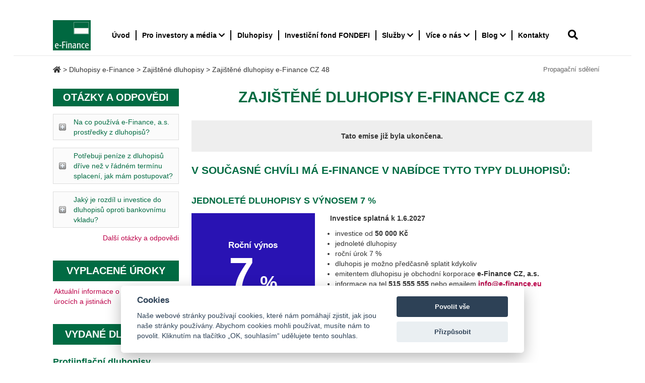

--- FILE ---
content_type: text/html; charset=UTF-8
request_url: https://www.e-finance.eu/dluhopisy/zajistene-dluhopisy/zajistene-dluhopisy-e-finance-cz-48/
body_size: 26986
content:
<!DOCTYPE html>
<html lang="cs">
<head>
    <meta charset="UTF-8" >

    <meta name="viewport" content="width=device-width, initial-scale=1.0" >
    <meta name="language" content="cs">
    <!-- Global site tag (gtag.js) - Google Ads: 1070947778 -->

    <script data-cookieconsent="ignore">    window.dataLayer = window.dataLayer || [];    function gtag() {        dataLayer.push(arguments);    }    gtag("consent", "default", {        ad_personalization: "denied",        ad_storage: "denied",        ad_user_data: "denied",        analytics_storage: "denied",        functionality_storage: "denied",        personalization_storage: "denied",        security_storage: "granted",        wait_for_update: 500,    });    gtag("set", "ads_data_redaction", true);    gtag("set", "url_passthrough", false);</script>
    <script async src="https://www.googletagmanager.com/gtag/js?id=AW-1070947778"></script>

    <!-- Event snippet for Telefon z mobilního webu conversion page In your html page, add the snippet and
     call gtag_report_conversion when someone clicks on the chosen link or button. -->
    <script > function gtag_report_conversion(url) { var callback = function () { if (typeof(url) != 'undefined') {
            window.location = url; } };
            gtag('event', 'conversion', { 'send_to': 'AW-1070947778/4h0NCLmAhvcDEMK71f4D', 'event_callback': callback });
            return false; }
    </script>

    <script type="text/javascript" src="https://c.seznam.cz/js/rc.js"></script>
    <script>
        window.sznIVA.IS.updateIdentities({
            eid: null
        });

        var retargetingConf = {
            rtgId: 10300,
            consent: 1
        };
        window.rc.retargetingHit(retargetingConf);
    </script>

    
    
    

    <script >
        gtag('config', 'AW-1070947778');
        gtag('event', 'page_view', {
            'send_to': 'AW-1070947778',
            'user_id': ''
        });
    </script>
    

    <meta name='robots' content='index, follow, max-image-preview:large, max-snippet:-1, max-video-preview:-1' />

<!-- Google Tag Manager for WordPress by gtm4wp.com -->
<script data-cfasync="false" data-pagespeed-no-defer>
	var gtm4wp_datalayer_name = "dataLayer";
	var dataLayer = dataLayer || [];
</script>
<!-- End Google Tag Manager for WordPress by gtm4wp.com -->
	<!-- This site is optimized with the Yoast SEO plugin v20.1 - https://yoast.com/wordpress/plugins/seo/ -->
	<title>Zajištěné dluhopisy e-Finance zástavním právem k zámku Račice</title>
	<meta name="description" content="Zajištěné dluhopisy e-Finance zajištěné zástavním právem k nemovitostem Zámku Račice-Pístovice. Investice na 1 rok s výnosem 8,5 %." />
	<link rel="canonical" href="https://www.e-finance.eu/dluhopisy/zajistene-dluhopisy/zajistene-dluhopisy-e-finance-cz-48/" />
	<meta property="og:locale" content="cs_CZ" />
	<meta property="og:type" content="article" />
	<meta property="og:title" content="Zajištěné dluhopisy e-Finance zástavním právem k zámku Račice" />
	<meta property="og:description" content="Zajištěné dluhopisy e-Finance zajištěné zástavním právem k nemovitostem Zámku Račice-Pístovice. Investice na 1 rok s výnosem 8,5 %." />
	<meta property="og:url" content="https://www.e-finance.eu/dluhopisy/zajistene-dluhopisy/zajistene-dluhopisy-e-finance-cz-48/" />
	<meta property="og:site_name" content="e-Finance, a.s." />
	<meta property="article:modified_time" content="2025-11-21T13:00:29+00:00" />
	<meta property="og:image" content="https://www.e-finance.eu/wp-content/uploads/2024/01/8-5-dluhopisy-1.jpg" />
	<meta name="twitter:card" content="summary_large_image" />
	<script type="application/ld+json" class="yoast-schema-graph">{"@context":"https://schema.org","@graph":[{"@type":"WebPage","@id":"https://www.e-finance.eu/dluhopisy/zajistene-dluhopisy/zajistene-dluhopisy-e-finance-cz-48/","url":"https://www.e-finance.eu/dluhopisy/zajistene-dluhopisy/zajistene-dluhopisy-e-finance-cz-48/","name":"Zajištěné dluhopisy e-Finance zástavním právem k zámku Račice","isPartOf":{"@id":"https://www.e-finance.eu/#website"},"primaryImageOfPage":{"@id":"https://www.e-finance.eu/dluhopisy/zajistene-dluhopisy/zajistene-dluhopisy-e-finance-cz-48/#primaryimage"},"image":{"@id":"https://www.e-finance.eu/dluhopisy/zajistene-dluhopisy/zajistene-dluhopisy-e-finance-cz-48/#primaryimage"},"thumbnailUrl":"https://www.e-finance.eu/wp-content/uploads/2024/01/8-5-dluhopisy-1.jpg","datePublished":"2024-01-08T11:14:23+00:00","dateModified":"2025-11-21T13:00:29+00:00","description":"Zajištěné dluhopisy e-Finance zajištěné zástavním právem k nemovitostem Zámku Račice-Pístovice. Investice na 1 rok s výnosem 8,5 %.","breadcrumb":{"@id":"https://www.e-finance.eu/dluhopisy/zajistene-dluhopisy/zajistene-dluhopisy-e-finance-cz-48/#breadcrumb"},"inLanguage":"cs","potentialAction":[{"@type":"ReadAction","target":["https://www.e-finance.eu/dluhopisy/zajistene-dluhopisy/zajistene-dluhopisy-e-finance-cz-48/"]}]},{"@type":"ImageObject","inLanguage":"cs","@id":"https://www.e-finance.eu/dluhopisy/zajistene-dluhopisy/zajistene-dluhopisy-e-finance-cz-48/#primaryimage","url":"https://www.e-finance.eu/wp-content/uploads/2024/01/8-5-dluhopisy-1.jpg","contentUrl":"https://www.e-finance.eu/wp-content/uploads/2024/01/8-5-dluhopisy-1.jpg","width":767,"height":479,"caption":"Zajištěné dluhopisy 8,5 %"},{"@type":"BreadcrumbList","@id":"https://www.e-finance.eu/dluhopisy/zajistene-dluhopisy/zajistene-dluhopisy-e-finance-cz-48/#breadcrumb","itemListElement":[{"@type":"ListItem","position":1,"name":"Domů","item":"https://www.e-finance.eu/"},{"@type":"ListItem","position":2,"name":"Dluhopisy e-Finance","item":"https://www.e-finance.eu/dluhopisy/"},{"@type":"ListItem","position":3,"name":"Zajištěné dluhopisy zástavou k areálu Zámku Račice","item":"https://www.e-finance.eu/dluhopisy/zajistene-dluhopisy/"},{"@type":"ListItem","position":4,"name":"Zajištěné dluhopisy e-Finance CZ 48"}]},{"@type":"WebSite","@id":"https://www.e-finance.eu/#website","url":"https://www.e-finance.eu/","name":"e-Finance, a.s.","description":"informace o investicích, realitách a pojištění","publisher":{"@id":"https://www.e-finance.eu/#organization"},"potentialAction":[{"@type":"SearchAction","target":{"@type":"EntryPoint","urlTemplate":"https://www.e-finance.eu/?s={search_term_string}"},"query-input":"required name=search_term_string"}],"inLanguage":"cs"},{"@type":"Organization","@id":"https://www.e-finance.eu/#organization","name":"e-Finance, a.s.","url":"https://www.e-finance.eu/","logo":{"@type":"ImageObject","inLanguage":"cs","@id":"https://www.e-finance.eu/#/schema/logo/image/","url":"https://www.e-finance.eu/wp-content/uploads/2018/11/e-Finance.jpg","contentUrl":"https://www.e-finance.eu/wp-content/uploads/2018/11/e-Finance.jpg","width":1181,"height":945,"caption":"e-Finance, a.s."},"image":{"@id":"https://www.e-finance.eu/#/schema/logo/image/"}}]}</script>
	<!-- / Yoast SEO plugin. -->


<link rel='dns-prefetch' href='//unpkg.com' />
<link rel='dns-prefetch' href='//cdn.jsdelivr.net' />
<link rel='dns-prefetch' href='//maxcdn.bootstrapcdn.com' />
<link rel='dns-prefetch' href='//cdnjs.cloudflare.com' />
<link rel="alternate" type="application/rss+xml" title="e-Finance, a.s. &raquo; RSS zdroj" href="https://www.e-finance.eu/feed/" />

<!-- Google Tag Manager for WordPress by gtm4wp.com -->
<!-- GTM Container placement set to automatic -->
<script data-cfasync="false" data-pagespeed-no-defer>
	var dataLayer_content = {"pagePostType":"page","pagePostType2":"single-page","pageAttributes":["splaceno","zajistene-dluhopisy"],"pagePostAuthor":"Michal Hudec"};
	dataLayer.push( dataLayer_content );
</script>
<script data-cfasync="false">
(function(w,d,s,l,i){w[l]=w[l]||[];w[l].push({'gtm.start':
new Date().getTime(),event:'gtm.js'});var f=d.getElementsByTagName(s)[0],
j=d.createElement(s),dl=l!='dataLayer'?'&l='+l:'';j.async=true;j.src=
'//www.googletagmanager.com/gtm.'+'js?id='+i+dl;f.parentNode.insertBefore(j,f);
})(window,document,'script','dataLayer','GTM-P2QTVWJ');
</script>
<!-- End Google Tag Manager -->
<!-- End Google Tag Manager for WordPress by gtm4wp.com --><link rel='stylesheet' id='formidable-css' href='https://www.e-finance.eu/wp-admin/admin-ajax.php?action=frmpro_css&#038;ver=1221122' type='text/css' media='all' />
<link rel='stylesheet' id='foogallery-core-css' href='https://www.e-finance.eu/wp-content/plugins/foogallery/extensions/default-templates/shared/css/foogallery.min.css?ver=2.2.26' type='text/css' media='all' />
<link rel='stylesheet' id='foobox-free-min-css' href='https://www.e-finance.eu/wp-content/plugins/foobox-image-lightbox/free/css/foobox.free.min.css?ver=2.7.17' type='text/css' media='all' />
<link rel='stylesheet' id='wpos-slick-style-css' href='https://www.e-finance.eu/wp-content/plugins/wp-slick-slider-and-image-carousel/assets/css/slick.css?ver=3.1.4' type='text/css' media='all' />
<link rel='stylesheet' id='wpsisac-public-style-css' href='https://www.e-finance.eu/wp-content/plugins/wp-slick-slider-and-image-carousel/assets/css/wpsisac-public.css?ver=3.1.4' type='text/css' media='all' />
<link rel='stylesheet' id='mc4wp-form-themes-css' href='https://www.e-finance.eu/wp-content/plugins/mailchimp-for-wp/assets/css/form-themes.css?ver=4.9.1' type='text/css' media='all' />
<link rel='stylesheet' id='__EPYT__style-css' href='https://www.e-finance.eu/wp-content/plugins/youtube-embed-plus/styles/ytprefs.min.css?ver=14.1.4.1' type='text/css' media='all' />
<style id='__EPYT__style-inline-css' type='text/css'>

                .epyt-gallery-thumb {
                        width: 33.333%;
                }
                
</style>
<link rel='stylesheet' id='e-finance/cookieconsent.css-css' href='https://www.e-finance.eu/wp-content/themes/e-finance/assets/cookieconsent/cookieconsent.css' type='text/css' media='all' />
<link rel='stylesheet' id='e-finance/bootstrap.css-css' href='https://maxcdn.bootstrapcdn.com/bootstrap/3.3.6/css/bootstrap.min.css' type='text/css' media='all' />
<link rel='stylesheet' id='e-finance/aos.css-css' href='https://unpkg.com/aos@2.3.1/dist/aos.css' type='text/css' media='all' />
<link rel='stylesheet' id='e-finance/font-awesome.css-css' href='https://cdnjs.cloudflare.com/ajax/libs/font-awesome/4.7.0/css/font-awesome.min.css' type='text/css' media='all' />
<link rel='stylesheet' id='e-finance/font-awesome5.css-css' href='https://cdnjs.cloudflare.com/ajax/libs/font-awesome/5.14.0/css/all.min.css' type='text/css' media='all' />
<link rel='stylesheet' id='e-finance/slick.css-css' href='https://www.e-finance.eu/wp-content/themes/e-finance/assets/css/slick.css' type='text/css' media='all' />
<link rel='stylesheet' id='e-finance/slick-theme.css-css' href='https://www.e-finance.eu/wp-content/themes/e-finance/assets/css/slick-theme.css?ver=3.6' type='text/css' media='all' />
<link rel='stylesheet' id='e-finance/style.css-css' href='https://www.e-finance.eu/wp-content/themes/e-finance/css/style.css?ver=7' type='text/css' media='all' />
<link rel='stylesheet' id='e-finance/main.css-css' href='https://www.e-finance.eu/wp-content/themes/e-finance/dist/main.css?ver=220' type='text/css' media='all' />
<script type='text/javascript' src='https://www.e-finance.eu/wp-includes/js/jquery/jquery.min.js?ver=3.6.1' id='jquery-core-js'></script>
<script type='text/javascript' id='foobox-free-min-js-before'>
/* Run FooBox FREE (v2.7.17) */
var FOOBOX = window.FOOBOX = {
	ready: true,
	disableOthers: false,
	o: {wordpress: { enabled: true }, countMessage:'image %index of %total', excludes:'.fbx-link,.nofoobox,.nolightbox,a[href*="pinterest.com/pin/create/button/"]', affiliate : { enabled: false }},
	selectors: [
		".foogallery-container.foogallery-lightbox-foobox", ".foogallery-container.foogallery-lightbox-foobox-free", ".gallery", ".wp-block-gallery", ".wp-caption", ".wp-block-image", "a:has(img[class*=wp-image-])", ".foobox"
	],
	pre: function( $ ){
		// Custom JavaScript (Pre)
		
	},
	post: function( $ ){
		// Custom JavaScript (Post)
		
		// Custom Captions Code
		
	},
	custom: function( $ ){
		// Custom Extra JS
		
	}
};
</script>
<script type='text/javascript' src='https://www.e-finance.eu/wp-content/plugins/foobox-image-lightbox/free/js/foobox.free.min.js?ver=2.7.17' id='foobox-free-min-js'></script>
<script type='text/javascript' id='__ytprefs__-js-extra'>
/* <![CDATA[ */
var _EPYT_ = {"ajaxurl":"https:\/\/www.e-finance.eu\/wp-admin\/admin-ajax.php","security":"396664a4c9","gallery_scrolloffset":"20","eppathtoscripts":"https:\/\/www.e-finance.eu\/wp-content\/plugins\/youtube-embed-plus\/scripts\/","eppath":"https:\/\/www.e-finance.eu\/wp-content\/plugins\/youtube-embed-plus\/","epresponsiveselector":"[\"iframe.__youtube_prefs__\",\"iframe[src*='youtube.com']\",\"iframe[src*='youtube-nocookie.com']\",\"iframe[data-ep-src*='youtube.com']\",\"iframe[data-ep-src*='youtube-nocookie.com']\",\"iframe[data-ep-gallerysrc*='youtube.com']\"]","epdovol":"1","version":"14.1.4.1","evselector":"iframe.__youtube_prefs__[src], iframe[src*=\"youtube.com\/embed\/\"], iframe[src*=\"youtube-nocookie.com\/embed\/\"]","ajax_compat":"","ytapi_load":"light","pause_others":"","stopMobileBuffer":"1","facade_mode":"","not_live_on_channel":"","vi_active":"","vi_js_posttypes":[]};
/* ]]> */
</script>
<script type='text/javascript' src='https://www.e-finance.eu/wp-content/plugins/youtube-embed-plus/scripts/ytprefs.min.js?ver=14.1.4.1' id='__ytprefs__-js'></script>
<link rel="https://api.w.org/" href="https://www.e-finance.eu/wp-json/" /><link rel="alternate" type="application/json" href="https://www.e-finance.eu/wp-json/wp/v2/pages/13983" /><link rel="EditURI" type="application/rsd+xml" title="RSD" href="https://www.e-finance.eu/xmlrpc.php?rsd" />
<link rel="wlwmanifest" type="application/wlwmanifest+xml" href="https://www.e-finance.eu/wp-includes/wlwmanifest.xml" />
<meta name="generator" content="WordPress 6.1.1" />
<link rel='shortlink' href='https://www.e-finance.eu/?p=13983' />
<link rel="alternate" type="application/json+oembed" href="https://www.e-finance.eu/wp-json/oembed/1.0/embed?url=https%3A%2F%2Fwww.e-finance.eu%2Fdluhopisy%2Fzajistene-dluhopisy%2Fzajistene-dluhopisy-e-finance-cz-48%2F" />
<link rel="alternate" type="text/xml+oembed" href="https://www.e-finance.eu/wp-json/oembed/1.0/embed?url=https%3A%2F%2Fwww.e-finance.eu%2Fdluhopisy%2Fzajistene-dluhopisy%2Fzajistene-dluhopisy-e-finance-cz-48%2F&#038;format=xml" />
<script type="text/javascript">
(function(url){
	if(/(?:Chrome\/26\.0\.1410\.63 Safari\/537\.31|WordfenceTestMonBot)/.test(navigator.userAgent)){ return; }
	var addEvent = function(evt, handler) {
		if (window.addEventListener) {
			document.addEventListener(evt, handler, false);
		} else if (window.attachEvent) {
			document.attachEvent('on' + evt, handler);
		}
	};
	var removeEvent = function(evt, handler) {
		if (window.removeEventListener) {
			document.removeEventListener(evt, handler, false);
		} else if (window.detachEvent) {
			document.detachEvent('on' + evt, handler);
		}
	};
	var evts = 'contextmenu dblclick drag dragend dragenter dragleave dragover dragstart drop keydown keypress keyup mousedown mousemove mouseout mouseover mouseup mousewheel scroll'.split(' ');
	var logHuman = function() {
		if (window.wfLogHumanRan) { return; }
		window.wfLogHumanRan = true;
		var wfscr = document.createElement('script');
		wfscr.type = 'text/javascript';
		wfscr.async = true;
		wfscr.src = url + '&r=' + Math.random();
		(document.getElementsByTagName('head')[0]||document.getElementsByTagName('body')[0]).appendChild(wfscr);
		for (var i = 0; i < evts.length; i++) {
			removeEvent(evts[i], logHuman);
		}
	};
	for (var i = 0; i < evts.length; i++) {
		addEvent(evts[i], logHuman);
	}
})('//www.e-finance.eu/?wordfence_lh=1&hid=7ED9C9DA6CC7D83F1B164794464985E2');
</script><link rel="apple-touch-icon" sizes="180x180" href="/wp-content/uploads/fbrfg/apple-touch-icon.png">
<link rel="icon" type="image/png" sizes="32x32" href="/wp-content/uploads/fbrfg/favicon-32x32.png">
<link rel="icon" type="image/png" sizes="16x16" href="/wp-content/uploads/fbrfg/favicon-16x16.png">
<link rel="manifest" href="/wp-content/uploads/fbrfg/site.webmanifest">
<link rel="mask-icon" href="/wp-content/uploads/fbrfg/safari-pinned-tab.svg" color="#5bbad5">
<link rel="shortcut icon" href="/wp-content/uploads/fbrfg/favicon.ico">
<meta name="msapplication-TileColor" content="#da532c">
<meta name="msapplication-config" content="/wp-content/uploads/fbrfg/browserconfig.xml">
<meta name="theme-color" content="#006840"><noscript><style>.lazyload[data-src]{display:none !important;}</style></noscript><style>.lazyload{background-image:none !important;}.lazyload:before{background-image:none !important;}</style><noscript><style id="rocket-lazyload-nojs-css">.rll-youtube-player, [data-lazy-src]{display:none !important;}</style></noscript>    <script>var $ = jQuery.noConflict();</script>
    <link rel='preload' as="font" href='https://fonts.googleapis.com/css?family=Open+Sans:400,700,400italic,700italic&amp;subset=latin,latin-ext&amp;display=optional' >


    


</head>
<body class="page-template page-template-page-lp-dluhopis page-template-page-lp-dluhopis-php page page-id-13983 page-child parent-pageid-9907 wp-custom-logo locale-cs-cz">
<script data-cfasync="false" data-no-defer="1">var ewww_webp_supported=false;</script>



<div id="page" class="">

    
    <nav class="navbar navbar-default navbar-fixed-top "
         role="navigation">
        <div class="container">

            <div class="navbar__header navbar-header page-scroll">

                <a href="https://www.e-finance.eu/" class="custom-logo-link" rel="home"><img width="300" height="240" src="[data-uri]" class="custom-logo lazyload" alt="logo e-Finance, a.s." decoding="async" data-src="https://www.e-finance.eu/wp-content/uploads/2023/02/e-finance-logo.jpg" /><noscript><img width="300" height="240" src="https://www.e-finance.eu/wp-content/uploads/2023/02/e-finance-logo.jpg" class="custom-logo" alt="logo e-Finance, a.s." decoding="async" data-eio="l" /></noscript></a>                <div class="navbar__header-contact-menu">
                    <a href="tel:515555555" class="header__phone"
                       aria-label="e-Finance telefon"
                       onclick="return gtag_report_conversion('tel:515555555');"
                    ><i class="fa fa-phone" aria-hidden="true"></i></a>

                    <button class="navbar-toggle-new navbar-toggle-animate" data-toggle="collapse"
                            data-target=".navbar-collapse" type="button">
                            <span class="navbar-toggle-box">
                                <span class="navbar-toggle-inner"></span>
                            </span>
                        <span class="navbar-toggle-text">Menu</span>
                    </button>
                </div>
            </div>

            <div class="collapse navbar-collapse ">

                <div id="navbar" class="menu-hlavni-menu-container"><ul id="menu-hlavni-menu" class="nav navbar-nav navbar-right"><li id="menu-item-5564" class="menu-item menu-item-type-post_type menu-item-object-page menu-item-home menu-item-5564"><a title="Úvod" href="https://www.e-finance.eu/">Úvod</a></li>
<li id="menu-item-3640" class="noclickable menu-item menu-item-type-post_type menu-item-object-page menu-item-has-children menu-item-3640 dropdown"><a title="Pro investory a média" href="https://www.e-finance.eu/pro-investory/" data-toggle="dropdown" class="dropdown-toggle" aria-haspopup="true">Pro investory a média <i class="fa fa-chevron-down" aria-hidden="true"></i></a>
<ul role="menu" class="dropdown-menu temporary-menu">
	<li id="menu-item-12635" class="menu-item menu-item-type-post_type menu-item-object-page menu-item-12635"><a title="O nás" href="https://www.e-finance.eu/pro-investory/o-nas/">O nás</a></li>
	<li id="menu-item-18427" class="menu-item menu-item-type-post_type menu-item-object-page menu-item-18427"><a title="Klíčové informace pro média a investory, 10 bodů" href="https://www.e-finance.eu/informace-pro-tisk-a-media/">Klíčové informace pro média a investory, 10 bodů</a></li>
	<li id="menu-item-14690" class="menu-item menu-item-type-post_type menu-item-object-page menu-item-14690"><a title="Klíčové ukazatele skupiny" href="https://www.e-finance.eu/pro-investory/klicove-financni-ukazatele/">Klíčové ukazatele skupiny</a></li>
	<li id="menu-item-18195" class="menu-item menu-item-type-post_type menu-item-object-page menu-item-18195"><a title="Výroční zpráva skupiny e-Finance včetně konsolidované účetní závěrky s přílohou" href="https://www.e-finance.eu/konsolidovana-ucetni-zaverka/">Výroční zpráva skupiny e-Finance včetně konsolidované účetní závěrky s přílohou</a></li>
	<li id="menu-item-3706" class="menu-item menu-item-type-post_type menu-item-object-page menu-item-3706"><a title="Analýza e-Finance pro investory" href="https://www.e-finance.eu/pro-investory/">Analýza e-Finance pro investory</a></li>
	<li id="menu-item-3680" class="menu-item menu-item-type-post_type menu-item-object-page menu-item-3680"><a title="Portfolio investic" href="https://www.e-finance.eu/pro-investory/portfolio-investic/">Portfolio investic</a></li>
	<li id="menu-item-3681" class="menu-item menu-item-type-post_type menu-item-object-page current-page-ancestor menu-item-3681"><a title="Dluhopisy" href="https://www.e-finance.eu/dluhopisy/">Dluhopisy</a></li>
	<li id="menu-item-19360" class="menu-item menu-item-type-post_type menu-item-object-page menu-item-19360"><a title="e-Finance recenze oficiálně" href="https://www.e-finance.eu/e-finance-recenze-a-e-finance-dluhopisy-recenze-oficialne/">e-Finance recenze oficiálně</a></li>
	<li id="menu-item-5650" class="menu-item menu-item-type-post_type menu-item-object-page menu-item-5650"><a title="Otázky a odpovědi" href="https://www.e-finance.eu/otazky-a-odpovedi/">Otázky a odpovědi</a></li>
</ul>
</li>
<li id="menu-item-5563" class="menu-item menu-item-type-post_type menu-item-object-page current-page-ancestor menu-item-5563"><a title="Dluhopisy" href="https://www.e-finance.eu/dluhopisy/">Dluhopisy</a></li>
<li id="menu-item-19131" class="menu-item menu-item-type-post_type menu-item-object-page menu-item-19131"><a title="Investiční fond FONDEFI" href="https://www.e-finance.eu/fondefi-realitni-investicni-fond/">Investiční fond FONDEFI</a></li>
<li id="menu-item-19117" class="menu-item menu-item-type-custom menu-item-object-custom menu-item-has-children menu-item-19117 dropdown"><a title="Služby" href="#" data-toggle="dropdown" class="dropdown-toggle" aria-haspopup="true">Služby <i class="fa fa-chevron-down" aria-hidden="true"></i></a>
<ul role="menu" class="dropdown-menu temporary-menu">
	<li id="menu-item-19118" class="menu-item menu-item-type-custom menu-item-object-custom menu-item-19118"><a title="Realitní kancelář" href="https://www.e-finance-reality.cz/">Realitní kancelář</a></li>
	<li id="menu-item-11761" class="menu-item menu-item-type-post_type menu-item-object-page menu-item-11761"><a title="Investiční nemovitosti" href="https://www.e-finance.eu/investicni-nemovitosti-reality/">Investiční nemovitosti</a></li>
	<li id="menu-item-5534" class="menu-item menu-item-type-post_type menu-item-object-page menu-item-5534"><a title="Pojištění.Com (online)" href="https://www.e-finance.eu/pojisteni/">Pojištění.Com (online)</a></li>
	<li id="menu-item-5321" class="menu-item menu-item-type-post_type menu-item-object-page menu-item-5321"><a title="Hotely" href="https://www.e-finance.eu/pro-investory/portfolio-investic/hotely-rekreacni-zarizeni/">Hotely</a></li>
</ul>
</li>
<li id="menu-item-7494" class="menu-item menu-item-type-custom menu-item-object-custom menu-item-has-children menu-item-7494 dropdown"><a title="Více o nás" href="https://www.e-finance.eu/o-nas/" data-toggle="dropdown" class="dropdown-toggle" aria-haspopup="true">Více o nás <i class="fa fa-chevron-down" aria-hidden="true"></i></a>
<ul role="menu" class="dropdown-menu temporary-menu">
	<li id="menu-item-3636" class="menu-item menu-item-type-post_type menu-item-object-page menu-item-3636"><a title="O společnosti" href="https://www.e-finance.eu/o-spolecnosti/">O společnosti</a></li>
	<li id="menu-item-4790" class="menu-item menu-item-type-post_type menu-item-object-page menu-item-4790"><a title="Kontakty" href="https://www.e-finance.eu/kontakty/">Kontakty</a></li>
	<li id="menu-item-9093" class="menu-item menu-item-type-post_type menu-item-object-page menu-item-9093"><a title="Sbírka listin" href="https://www.e-finance.eu/sbirka-listin/">Sbírka listin</a></li>
	<li id="menu-item-7495" class="menu-item menu-item-type-post_type menu-item-object-page menu-item-7495"><a title="Kariéra" href="https://www.e-finance.eu/kariera/">Kariéra</a></li>
</ul>
</li>
<li id="menu-item-5700" class="menu-item menu-item-type-taxonomy menu-item-object-category menu-item-has-children menu-item-5700 dropdown"><a title="Blog" href="https://www.e-finance.eu/./blog/" data-toggle="dropdown" class="dropdown-toggle" aria-haspopup="true">Blog <i class="fa fa-chevron-down" aria-hidden="true"></i></a>
<ul role="menu" class="dropdown-menu temporary-menu">
	<li id="menu-item-18196" class="menu-item menu-item-type-taxonomy menu-item-object-category menu-item-18196"><a title="e-Finance.blog" href="https://www.e-finance.eu/./blog/">e-Finance.blog</a></li>
	<li id="menu-item-18198" class="menu-item menu-item-type-custom menu-item-object-custom menu-item-18198"><a title="e-Finance.tv" href="https://www.youtube.com/channel/UCzk1Z8-opPborA5mRU4NUzg">e-Finance.tv</a></li>
	<li id="menu-item-18104" class="menu-item menu-item-type-post_type menu-item-object-page menu-item-18104"><a title="Spořicí účty" href="https://www.e-finance.eu/sporici-ucty/">Spořicí účty</a></li>
</ul>
</li>
<li id="menu-item-11721" class="menu-item menu-item-type-post_type menu-item-object-page menu-item-11721"><a title="Kontakty" href="https://www.e-finance.eu/kontakty/">Kontakty</a></li>
</ul></div>
                                    <div class="navbar-toggle search-desktop" data-toggle="collapse" data-target="#primary-sidebar"><i
                                class="fa fa-search new-search" aria-hidden="true"></i></div>
                    <div id="primary-sidebar-mobile" class="primary-sidebar-mobile search-mobile widget-area "
                         role="complementary">
                        <form role="search" method="get" id="searchform-mobile" class="searchform" action="/">
                            <label class="screen-reader-text" for="s">Zadejte hledaný výraz</label>
                            <input type="text" value="" name="s" id="s-mobile">
                            <input type="submit" id="searchsubmit-mobile" value="Hledat">
                        </form>
                                            </div><!-- #primary-sidebar -->
                
            </div>
        </div>
                    <div id="primary-sidebar" class="primary-sidebar widget-area collapse" role="complementary">
                <div><form role="search" method="get" id="searchform" class="searchform" action="https://www.e-finance.eu/">
				<div>
					<label class="screen-reader-text" for="s">Vyhledávání</label>
					<input type="text" value="" name="s" id="s" />
					<input type="submit" id="searchsubmit" value="Hledat" />
				</div>
			</form></div>            </div><!-- #primary-sidebar -->
            </nav>    <section id="content" class="better-a dluhopis__detail" role="main">
                    <div class="breadcrumb-wrap">
                <div class="container">
                    <div class="breadcrumb">
                        <!-- Breadcrumb NavXT 7.2.0 -->
<a title="e-Finance, a.s. " href="https://www.e-finance.eu"><i class="fa fa-home"></i></a> &gt; <span property="itemListElement" typeof="ListItem"><a property="item" typeof="WebPage" title="Go to Dluhopisy e-Finance." href="https://www.e-finance.eu/dluhopisy/" class="post post-page"><span property="name">Dluhopisy e-Finance</span></a><meta property="position" content="2"></span> &gt; <span property="itemListElement" typeof="ListItem"><a property="item" typeof="WebPage" title="Go to Zajištěné dluhopisy." href="https://www.e-finance.eu/dluhopisy/zajistene-dluhopisy/" class="post post-page"><span property="name">Zajištěné dluhopisy</span></a><meta property="position" content="3"></span> &gt; <span property="itemListElement" typeof="ListItem"><span property="name">Zajištěné dluhopisy e-Finance CZ 48</span><meta property="position" content="4"></span>                    </div>
                    <span class="propagation-info">Propagační sdělení</span>
                </div>
            </div>
                <div class="container">
            <div class="row">
                <div class="col-xs-12 col-md-9 pull-right">
                                        <article id="post-13983" class="post-13983 page type-page status-publish hentry tag-splaceno tag-zajistene-dluhopisy">
                        <header class="header">
                                                        <h1 class="entry-title dluhopis__name">Zajištěné dluhopisy e-Finance CZ 48</h1>
                        </header>

                        <section class="entry-content content-dluhopis">
                            <div class="actual__offer">
<div class="row">
<div class="col-xs-12">
<div class="actual__offer-closed">Tato emise již byla ukončena.</div>
<h2 class="actual__offer-title"><strong>V současné chvíli má e-Finance v nabídce tyto typy dluhopisů:</strong></h2>
</div>
</div>
<h3 data-aos="fade-up">JEDNOLETÉ DLUHOPISY S VÝNOSEM 7 %</h3>
<div class="row" data-aos="fade-up">
<div class="col-xs-12 col-sm-5 col-md-4">
<div class="bond-item-top bond-item-top--darkblue">
<div class="bond-item-top__inner">
<div class="bond-item-top__title">Roční výnos</div>
<div class="bond-item-top__value"><a href="https://www.e-finance.eu/dluhopisy/jednolete-dluhopisy/"><span class="bond-item-top__value--big">7</span> %</a></div>
</div>
</div>
</div>
<div class="col-xs-12 col-sm-7 col-md-8 dl-perex-list">
<p><strong>Investice splatná k 1.6.2027</strong></p>
<ul class="dl-desc">
<li>investice od <strong>50 000 Kč</strong></li>
<li>jednoleté dluhopisy</li>
<li>roční úrok 7 %</li>
<li>dluhopis je možno předčasně splatit kdykoliv</li>
<li>emitentem dluhopisu je obchodní korporace <strong>e-Finance CZ, a.s.</strong></li>
<li>informace na tel <strong>515 555 555</strong> nebo emailem <a href="mailto:info@e-finance.eu"><strong>info@e-finance.eu</strong></a></li>
</ul>
<p><a id="btn-vice-informaci-zajistene" class="btn btn-secondary text-uppercase leftbtn" href="https://www.e-finance.eu/dluhopisy/jednolete-dluhopisy/">Více informací</a> <a id="btn-chciinvestovat-jednolete7" class="btn btn-primary text-uppercase" href="https://www.e-finance.eu/dluhopisy/jednolete-dluhopisy/#objednavka-form">CHCI INVESTOVAT</a></p>
</div>
</div>
<h3 data-aos="fade-up">DVOULETÉ DLUHOPISY ZAJIŠTĚNÉ ZÁMKEM RAČICE S VÝNOSEM AŽ 8 %</h3>
<div class="row" data-aos="fade-up">
<div class="col-xs-12 col-sm-5 col-md-4">
<div class="bond-item-top bond-item-top--gold">
<div class="bond-item-top__inner">
<div class="bond-item-top__title">Roční výnos</div>
<div class="bond-item-top__value"><a href="https://www.e-finance.eu/dluhopisy/dvoulete-zajistene-dluhopisy/">až <span class="bond-item-top__value--big">8</span> %</a></div>
</div>
<div class="bond-item-top__description">Zajištěné dluhopisy</div>
</div>
</div>
<div class="col-xs-12 col-sm-7 col-md-8 dl-perex-list">
<p><strong>Investice splatná k 1.2.2028</strong></p>
<ul class="dl-desc">
<li>investice od <strong>50 000 Kč</strong></li>
<li>roční úrok 8 % za první výnosové období (1.2.2026 až 31.1.2027)<br />
roční úrok 7 % za druhé výnosové období (1.2.2027 až 31.1.2028)</li>
<li>dluhopisy jsou zajištěné nemovitostmi Zámku Račice</li>
<li>dluhopis je možno předčasně splatit kdykoliv</li>
<li>emitentem dluhopisu je obchodní korporace <strong>e-Finance CZ, a.s.</strong></li>
<li>informace na tel <strong>515 555 555</strong> nebo emailem <a href="mailto:info@e-finance.eu"><strong>info@e-finance.eu</strong></a></li>
</ul>
<p><a id="btn-vice-informaci-zajistene" class="btn btn-secondary text-uppercase leftbtn" href="https://www.e-finance.eu/dluhopisy/dvoulete-zajistene-dluhopisy/">Více informací</a> <a id="btn-chciinvestovat-zaj-dvoulete" class="btn btn-primary text-uppercase invest_button" href="https://www.e-finance.eu/dluhopisy/dvoulete-zajistene-dluhopisy/#objednavka-form">CHCI INVESTOVAT</a></p>
</div>
</div>
<h3 data-aos="fade-up">TŘÍLETÉ DLUHOPISY ZAJIŠTĚNÉ ZÁMKEM RAČICE S VYSOKÝM VÝNOSEM AŽ 9 %</h3>
<div class="row" data-aos="fade-up">
<div class="col-xs-12 col-sm-5 col-md-4">
<div class="bond-item-top bond-item-top--tyrkys">
<div class="bond-item-top__inner">
<div class="bond-item-top__title">Roční výnos</div>
<div class="bond-item-top__value"><a href="https://www.e-finance.eu/dluhopisy/zajistene-dluhopisy/">až <span class="bond-item-top__value--big">9</span> %</a></div>
</div>
<div class="bond-item-top__description">Zajištěné dluhopisy</div>
</div>
</div>
<div class="col-xs-12 col-sm-7 col-md-8 dl-perex-list">
<p><strong>Investice splatná k 1.3.2029</strong></p>
<ul class="dl-desc">
<li>investice od <strong>50 000 Kč</strong></li>
<li>roční úrok 9 % za první výnosové období (01.02.2026 až 28.02.2027)</li>
<li>roční úrok 8 % za druhé výnosové období (01.03.2027 až 29.02.2028)</li>
<li>roční úrok 7 % za třetí výnosové období (01.03.2028 až 28.02.2029)</li>
<li>dluhopisy jsou zajištěné nemovitostmi Zámku Račice</li>
<li>dluhopis je možno předčasně splatit kdykoliv</li>
<li>emitentem dluhopisu je obchodní korporace <strong>e-Finance CZ, a.s.</strong></li>
<li>informace na tel <strong>515 555 555</strong> nebo emailem <a href="mailto:info@e-finance.eu"><strong>info@e-finance.eu</strong></a></li>
</ul>
<p><a id="btn-vice-informaci-zajistene" class="btn btn-secondary text-uppercase leftbtn" href="https://www.e-finance.eu/dluhopisy/zajistene-dluhopisy/">Více informací</a> <a id="btn-chciinvestovat-zaj-trilete" class="btn btn-primary text-uppercase invest_button" href="https://www.e-finance.eu/dluhopisy/zajistene-dluhopisy/#objednavka-form">CHCI INVESTOVAT</a></p>
</div>
</div>
<h3 data-aos="fade-up">TŘÍLETÉ DLUHOPISY ZAJIŠTĚNÉ AKCIEMI EFI HOTELS &amp; PROPERTIES, a.s. S VYSOKÝM VÝNOSEM AŽ 9 %</h3>
<div class="row" data-aos="fade-up">
<div class="col-xs-12 col-sm-5 col-md-4">
<div class="bond-item-top bond-item-top--red">
<div class="bond-item-top__inner">
<div class="bond-item-top__title">Roční výnos</div>
<div class="bond-item-top__value"><a href="https://www.e-finance.eu/dluhopisy/trilete-zajistene-dluhopisy/">až <span class="bond-item-top__value--big">9</span> %</a></div>
</div>
<div class="bond-item-top__description">Zajištěné dluhopisy</div>
</div>
</div>
<div class="col-xs-12 col-sm-7 col-md-8 dl-perex-list">
<p><strong>Investice splatná k 1.3.2029</strong></p>
<ul class="dl-desc">
<li>investice od <strong>50 000 Kč</strong></li>
<li>roční úrok 9 % za první výnosové období (01.02.2026 až 28.02.2027)</li>
<li>roční úrok 8 % za druhé výnosové období (01.03.2027 až 29.02.2028)</li>
<li>roční úrok 7 % za třetí výnosové období (01.03.2028 až 28.02.2029)</li>
<li>dluhopisy jsou zajištěné akciemi hotelové a nemovitostní skupiny EFI Hotels &amp; Properties, a.s.</li>
<li>dluhopis je možno předčasně splatit kdykoliv</li>
<li>emitentem dluhopisu je obchodní korporace <strong>e-Finance CZ, a.s.</strong></li>
<li>informace na tel <strong>515 555 555</strong> nebo emailem <a href="mailto:info@e-finance.eu"><strong>info@e-finance.eu</strong></a></li>
</ul>
<p><a id="btn-vice-informaci-zajistene" class="btn btn-secondary text-uppercase leftbtn" href="https://www.e-finance.eu/dluhopisy/trilete-zajistene-dluhopisy/">Více informací</a> <a id="btn-chciinvestovat-zaj-trilete-efihotels" class="btn btn-primary text-uppercase invest_button" href="https://www.e-finance.eu/dluhopisy/trilete-zajistene-dluhopisy/#objednavka-form">CHCI INVESTOVAT</a></p>
</div>
</div>
<h3 data-aos="fade-up">PĚTILETÉ DLUHOPISY ZAJIŠTĚNÉ AKCIEMI EFI HOTELS &amp; PROPERTIES, a.s. S VYSOKÝM VÝNOSEM 8,5 %</h3>
<div class="row" data-aos="fade-up">
<div class="col-xs-12 col-sm-5 col-md-4">
<div class="bond-item-top bond-item-top--purple">
<div class="bond-item-top__inner">
<div class="bond-item-top__title">Roční výnos</div>
<div class="bond-item-top__value"><a href="https://www.e-finance.eu/dluhopisy/petilete-zajistene-dluhopisy/"><span class="bond-item-top__value--big">8,5</span> %</a></div>
</div>
<div class="bond-item-top__description">Zajištěné dluhopisy</div>
</div>
</div>
<div class="col-xs-12 col-sm-7 col-md-8 dl-perex-list">
<p><strong>Investice splatná k 1.3.2031</strong></p>
<ul class="dl-desc">
<li>investice od <strong>50 000 Kč</strong></li>
<li>roční úrok 8,5 % je vyplácen každý rok</li>
<li>dluhopisy jsou zajištěné akciemi hotelové a nemovitostní skupiny EFI Hotels &amp; Properties, a.s.</li>
<li>dluhopis je možno předčasně splatit kdykoliv</li>
<li>emitentem dluhopisu je obchodní korporace <strong>e-Finance CZ, a.s.</strong></li>
<li>informace na tel <strong>515 555 555</strong> nebo emailem <a href="mailto:info@e-finance.eu"><strong>info@e-finance.eu</strong></a></li>
</ul>
<p><a id="btn-vice-informaci-zajistene" class="btn btn-secondary text-uppercase leftbtn" href="https://www.e-finance.eu/dluhopisy/petilete-zajistene-dluhopisy/">Více informací</a> <a id="btn-chciinvestovat-zaj-petilete-efihotels" class="btn btn-primary text-uppercase invest_button" href="https://www.e-finance.eu/dluhopisy/petilete-zajistene-dluhopisy/#objednavka-form">CHCI INVESTOVAT</a></p>
</div>
</div>
<p>&nbsp;</p>
<h3 data-aos="fade-up">ČTYŘLETÉ PROTIINFLAČNÍ DLUHOPISY</h3>
<div class="row" data-aos="fade-up">
<div class="col-xs-12 col-sm-5 col-md-4">
<div class="bond-item-top bond-item-top--green">
<div class="bond-item-top__inner">
<div class="bond-item-top__title">Roční výnos</div>
<div class="bond-item-top__value"><a href="https://www.e-finance.eu/dluhopisy/protiinflacni-dluhopisy/"><span class="bond-item-top__value--big">+1</span> %</a></div>
</div>
</div>
</div>
<div class="col-xs-12 col-sm-7 col-md-8 dl-perex-list">
<p><strong>Investice splatná k 1.2.2030</strong></p>
<ul class="dl-desc">
<li>investice od <strong>50 000 Kč</strong></li>
<li>roční úrok <strong>INFLACE + 1 % </strong>je vyplácen každý rok</li>
<li>dluhopis je možno předčasně splatit na konci výnosového období</li>
<li>emitentem dluhopisu je obchodní korporace <strong>e-Finance CZ, a.s.</strong></li>
<li>informace na tel <strong>515 555 555</strong> nebo emailem <a href="mailto:info@e-finance.eu"><strong>info@e-finance.eu</strong></a></li>
</ul>
<p><a id="btn-vice-informaci-inflace" class="btn btn-secondary text-uppercase leftbtn" href="/dluhopisy/protiinflacni-dluhopisy/">Více informací</a> <a id="btn-chciinvestovat-inflace" class="btn btn-primary text-uppercase" href="/dluhopisy/protiinflacni-dluhopisy/#objednavka-form">CHCI INVESTOVAT</a></p>
</div>
</div>
<hr />
</div>
<h2 class="subtitle text-center" style="text-align: center;">ZAJIŠTĚNÉ ZÁSTAVNÍM PRÁVEM K NEMOVITOSTEM</h2>
<p style="text-align: center;"><section class="text-center forms-in-content" id="myCollapsedGroup">

                                    <a class="btn btn-primary"   data-parent="#myGroup" data-toggle="collapse" href="#collapseZadost" role="button" aria-expanded="false" aria-controls="collapseZadost">
                                        <i class="fa fa-info-circle" aria-hidden="true"></i> Žádost o informaci
                                    </a><div class="forms-in-content-collapse-section">
                                    <div class="collapse row" id="collapseZadost" >
                                        <div class="card card-body col-xs-12 col-sm-8 col-sm-offset-2 text-left"><div class="caldera-grid" id="caldera_form_1" data-cf-ver="1.7.4" data-cf-form-id="CF5b0e8352e5d08"><div id="caldera_notices_1" data-spinner="https://www.e-finance.eu/wp-admin/images/spinner.gif"></div><form data-instance="1" class="CF5b0e8352e5d08 caldera_forms_form cfajax-trigger" method="POST" enctype="multipart/form-data" id="CF5b0e8352e5d08_1" data-form-id="CF5b0e8352e5d08" aria-label="Ž&aacute;dost o informaci" data-target="#caldera_notices_1" data-template="#cfajax_CF5b0e8352e5d08-tmpl" data-cfajax="CF5b0e8352e5d08" data-load-element="_parent" data-load-class="cf_processing" data-post-disable="1" data-action="cf_process_ajax_submit" data-request="https://www.e-finance.eu/cf-api/CF5b0e8352e5d08">
<input type="hidden" id="_cf_verify_CF5b0e8352e5d08" name="_cf_verify" value="a41f1f1e08"  data-nonce-time="1769306154" /><input type="hidden" name="_wp_http_referer" value="/dluhopisy/zajistene-dluhopisy/zajistene-dluhopisy-e-finance-cz-48/" /><input type="hidden" name="_cf_frm_id" value="CF5b0e8352e5d08">
<input type="hidden" name="_cf_frm_ct" value="1">
<input type="hidden" name="cfajax" value="CF5b0e8352e5d08">
<input type="hidden" name="_cf_cr_pst" value="13983">
<div class="hide" style="display:none; overflow:hidden;height:0;width:0;">
<label>Twitter</label><input type="text" name="twitter" value="" autocomplete="off">
</div><div id="CF5b0e8352e5d08_1-row-1"  class="row  first_row"><div  class="col-sm-12  single"><div class=""><h2>Žádost o informaci</h2>
</div></div></div><div id="CF5b0e8352e5d08_1-row-2"  class="row "><div  class="col-sm-12  single"><div data-field-wrapper="fld_8768091" class="form-group" id="fld_8768091_1-wrap">
	<label id="fld_8768091Label" for="fld_8768091_1" class="control-label">Jméno <span aria-hidden="true" role="presentation" class="field_required" style="color:#ee0000;">*</span></label>
	<div class="">
		<input   required type="text" data-field="fld_8768091" class=" form-control" id="fld_8768091_1" name="fld_8768091" value="" data-type="text" aria-required="true"   aria-labelledby="fld_8768091Label" >			</div>
</div>
<div data-field-wrapper="fld_9970286" class="form-group" id="fld_9970286_1-wrap">
	<label id="fld_9970286Label" for="fld_9970286_1" class="control-label">Přijmení <span aria-hidden="true" role="presentation" class="field_required" style="color:#ee0000;">*</span></label>
	<div class="">
		<input   required type="text" data-field="fld_9970286" class=" form-control" id="fld_9970286_1" name="fld_9970286" value="" data-type="text" aria-required="true"   aria-labelledby="fld_9970286Label" >			</div>
</div>
<div data-field-wrapper="fld_6009157" class="form-group" id="fld_6009157_1-wrap">
	<label id="fld_6009157Label" for="fld_6009157_1" class="control-label">Telefon <span aria-hidden="true" role="presentation" class="field_required" style="color:#ee0000;">*</span></label>
	<div class="">
		<input   required type="text" data-field="fld_6009157" class=" form-control" id="fld_6009157_1" name="fld_6009157" value="" data-type="text" aria-required="true"   aria-labelledby="fld_6009157Label" >			</div>
</div>
<div data-field-wrapper="fld_6919311" class="form-group" id="fld_6919311_1-wrap">
	<label id="fld_6919311Label" for="fld_6919311_1" class="control-label">E-mail <span aria-hidden="true" role="presentation" class="field_required" style="color:#ee0000;">*</span></label>
	<div class="">
		<input   required type="email" data-field="fld_6919311" class=" form-control" id="fld_6919311_1" name="fld_6919311" value="" data-type="email" aria-required="true"   aria-labelledby="fld_6919311Label" >			</div>
</div>
</div></div><div id="CF5b0e8352e5d08_1-row-3"  class="row "><div  class="col-sm-12  single"><div data-field-wrapper="fld_7683514" class="form-group" id="fld_7683514_1-wrap">
	<label id="fld_7683514Label" for="fld_7683514_1" class="control-label">Text dotazu</label>
	<div class="">
		<textarea name="fld_7683514" value="" data-field="fld_7683514" class="form-control" id="fld_7683514_1" rows="4"    aria-labelledby="fld_7683514Label" ></textarea>
			</div>
</div>
</div></div><div id="CF5b0e8352e5d08_1-row-4"  class="row "><div  class="col-sm-12  single"><div class=""><p><a href="/ochrana-osobnich-udaju/" target="_blank">Informace o zpracování osobních údajů</a></p>
</div></div></div><div id="CF5b0e8352e5d08_1-row-5"  class="row  last_row"><div  class="col-sm-12  single"><input    type="hidden" data-field="fld_5339506" class=" form-control" id="fld_5339506_1" name="fld_5339506" value="Zajištěné dluhopisy e-Finance CZ 48" data-type="hidden"   ><div data-field-wrapper="fld_7908577" class="form-group" id="fld_7908577_1-wrap">
<div class="">
	<input  class="btn btn-success btn-lg" type="submit" name="fld_7908577" id="fld_7908577_1" value="Odeslat" data-field="fld_7908577"  >
</div>
</div>
	<input class="button_trigger_1" type="hidden" name="fld_7908577" id="fld_7908577_1_btn" value="" data-field="fld_7908577"  />
</div></div></form>
</div>

                                        </div>
                                    </div></div>
                            </section><script>let myCollapsedGroup = $('#myCollapsedGroup');
                                myCollapsedGroup.on('show.bs.collapse', '.collapse', function() {
                                    myCollapsedGroup.find('.collapse.in').collapse('hide');
                                });
                                </script></p>
<p style="text-align: center;">e-Finance CZ. a.s., člen realitní investiční skupiny e-Finance, a.s. uvádí na trh <strong>​dluhopisy s vysokým ročním výnosem zajištěné zástavním právem</strong> na celém <strong>exkluzivním areálu zámku Račice</strong> čítající pozemky o výměře přes 50 000 m2, nemovitosti a samotný zámek Račice.</p>
<p style="text-align: center;">V reakci na rostoucí inflaci se společnost e-Finance CZ, a.s. rozhodla vydat emise<strong> zajištěných dluhopisů s ročním výnosem 8,5 %</strong>, které našim investorům pomohou <strong>ochránit úspory před znehodnocením</strong>.</p>
<h2>Investice splatná k 1.4.2025</h2>
<div class="row">
<div class="col-xs-12 col-sm-6 col-md-5"><img decoding="async" class="aligncenter wp-image-13972 size-full lazyload" src="[data-uri]" alt="Zajištěné dluhopisy 8,5 %" width="767" height="479"   data-src="https://www.e-finance.eu/wp-content/uploads/2024/01/8-5-dluhopisy-1.jpg" data-srcset="https://www.e-finance.eu/wp-content/uploads/2024/01/8-5-dluhopisy-1.jpg 767w, https://www.e-finance.eu/wp-content/uploads/2024/01/8-5-dluhopisy-1-600x375.jpg 600w" data-sizes="auto" /><noscript><img decoding="async" class="aligncenter wp-image-13972 size-full" src="https://www.e-finance.eu/wp-content/uploads/2024/01/8-5-dluhopisy-1.jpg" alt="Zajištěné dluhopisy 8,5 %" width="767" height="479" srcset="https://www.e-finance.eu/wp-content/uploads/2024/01/8-5-dluhopisy-1.jpg 767w, https://www.e-finance.eu/wp-content/uploads/2024/01/8-5-dluhopisy-1-600x375.jpg 600w" sizes="(max-width: 767px) 100vw, 767px" data-eio="l" /></noscript></div>
<div class="col-xs-12 col-sm-6 col-md-7 dl-perex-list">
<ul class="dl-desc">
<li>investice od <strong>50 000 Kč</strong></li>
<li>jednoleté dluhopisy</li>
<li>roční úrok 8,5 %</li>
<li>dluhopis je možno předčasně splatit kdykoliv</li>
<li>emitentem dluhopisu je obchodní korporace <strong>e-Finance CZ, a.s.</strong></li>
<li>informace na tel <strong>515 555 555</strong> nebo emailem <a href="mailto:info@e-finance.eu"><strong>info@e-finance.eu</strong></a></li>
<li>objednávka možná po vyplnění formuláře <a href="https://www.e-finance.eu/dluhopisy/zajistene-dluhopisy/">ZDE</a></li>
</ul>
<p><a id="obcfmod" class="btn btn-primary text-uppercase" href="https://www.e-finance.eu/dluhopisy/zajistene-dluhopisy/">CHCI INVESTOVAT</a></p>
</div>
</div>
<p></p>
<hr />
<h2>Dluhopisy e-Finance CZ s ročním úrokem 8,5 %</h2>
<p><strong>e-Finance CZ, a.s. sděluje, že veřejná nabídka dluhopisů e-Finance CZ 48 byla ukončena.</strong></p>
<p><img decoding="async" width="259" height="366" class="img-responsive text-right size-full alignright wp-image-7834 lazyload" src="[data-uri]" alt="Zajištěné dluhopisy e-finance CZ"   data-src="https://www.e-finance.eu/wp-content/uploads/2020/08/dluhopis_e-finance_cz.jpg" data-srcset="https://www.e-finance.eu/wp-content/uploads/2020/08/dluhopis_e-finance_cz.jpg 259w, https://www.e-finance.eu/wp-content/uploads/2020/08/dluhopis_e-finance_cz-212x300.jpg 212w" data-sizes="auto" /><noscript><img decoding="async" width="259" height="366" class="img-responsive text-right size-full alignright wp-image-7834" src="https://www.e-finance.eu/wp-content/uploads/2020/08/dluhopis_e-finance_cz.jpg" alt="Zajištěné dluhopisy e-finance CZ" srcset="https://www.e-finance.eu/wp-content/uploads/2020/08/dluhopis_e-finance_cz.jpg 259w, https://www.e-finance.eu/wp-content/uploads/2020/08/dluhopis_e-finance_cz-212x300.jpg 212w" sizes="(max-width: 259px) 100vw, 259px" data-eio="l" /></noscript></p>
<p>Společnost e-Finance CZ, vydává ke dni 1. března 2024 emisi dluhopisů e-Finance CZ 48 v rámci dluhopisového programu e-Finance CZ. Dluhopisy e-Finance CZ 48 lze objednávat od 8.1.2024.</p>
<h2>Úrokový výnos</h2>
<p>Dluhopisy nesou pevné zhodnocení ve výši 8,5 % ročně. Uvedený úrok je fixovaný po celé období a jeho výše se nemění bez ohledu na případný pokles bankovních úrokových sazeb. Úrok bude majiteli dluhopisu vyplacen 1.4.2025.</p>
<h2>Forma dluhopisů</h2>
<p>Dluhopisy jsou vydávány v listinné podobě, na jméno a jsou volně převoditelné rubopisem, přičemž převod nepodléhá schválení a není ani zpoplatněn. Rovněž upsání dluhopisu je realizováno bez jakýchkoli poplatků.</p>
<h2>Využití prostředků získaných z dluhopisů</h2>
<p>K projektům, do kterých hodlá Emitent investovat patří zejména financování záměrů společnosti e-Finance Zámek Račice, s.r.o., a společnosti e-Finance Apart Hotel, s.r.o. („Projektové společnosti“), ze skupiny Emitenta („Skupina“), a to za účelem refinancování pořízení objektů Zámek Račice a Horské středisko Lipová, rekonstrukce objektů nebo renovace historicky cenných prvků, renovace mobiliáře, pořízení movitých věcí, provozní financování a refinancování poskytnutých zdrojů.</p>
<h2>Splacení dluhopisu</h2>
<p>Dluhopisy jsou splatné k 1.4.2025, přičemž držitel dluhopisu je oprávněn požádat o mimořádný odkup s tříměsíční výpovědní dobou.</p>
<h2>Upsání a koupě dluhopisů</h2>
<p>Nejprve uzavřete smlouvu o upsání a koupi dluhopisů, poté uhradíte emisní kurz upsaných dluhopisů, a to buď převodem na účet, který je ve smlouvě uveden, nebo v hotovosti (hotovost pouze do ekvivalentu 250 000 Kč), a následně Vám budou předány dluhopisy. Dluhopisy mohou být také zaslány poštou jako pojištěná cenná zásilka. Nominální hodnota jednoho dluhopisu a minimální výše investované částky činí 50 000 Kč. Smlouvu o upsání dluhopisů je možno uzavřít přímo v sídle společnosti e-Finance CZ, a.s. v Brně na ulici Bratislavská 234/52, korespondenční formou nebo po vyplnění objednávkového formuláře níže.</p>
<h2>Zajištění dluhopisů</h2>
<p>Dluhopisy jsou zajištěné zástavním právem na celém exkluzivním areálu zámku Račice čítající pozemky o výměře přes 50 000 m2, nemovitosti a samotný zámek Račice.</p>
<p>Ke stažení: <a href="https://www.e-finance.eu/wp-content/uploads/2025/07/zp-ev.c.-054743-2025-zamek-racice.pdf" target="_blank" rel="attachment noopener wp-att-7954">Znalecký posudek zámku Račice, areálu zámku a nemovitosti</a></p>

<p><a href="https://www.e-finance.eu/wp-content/uploads/2023/02/racice_dron.webp"><img decoding="async" class="img-responsive aligncenter wp-image-11941 size-full lazyload" src="[data-uri]" alt="Zámek Račice" width="795" height="521"   data-src="https://www.e-finance.eu/wp-content/uploads/2023/02/racice_dron.webp" data-srcset="https://www.e-finance.eu/wp-content/uploads/2023/02/racice_dron.webp 795w, https://www.e-finance.eu/wp-content/uploads/2023/02/racice_dron-600x393.webp 600w, https://www.e-finance.eu/wp-content/uploads/2023/02/racice_dron-768x503.webp 768w" data-sizes="auto" /><noscript><img decoding="async" class="img-responsive aligncenter wp-image-11941 size-full" src="https://www.e-finance.eu/wp-content/uploads/2023/02/racice_dron.webp" alt="Zámek Račice" width="795" height="521" srcset="https://www.e-finance.eu/wp-content/uploads/2023/02/racice_dron.webp 795w, https://www.e-finance.eu/wp-content/uploads/2023/02/racice_dron-600x393.webp 600w, https://www.e-finance.eu/wp-content/uploads/2023/02/racice_dron-768x503.webp 768w" sizes="(max-width: 795px) 100vw, 795px" data-eio="l" /></noscript></a></p>
<p><a href="https://www.e-finance.eu/wp-content/uploads/2023/02/plan-arealu_racice.webp"><img decoding="async" class="img-responsive aligncenter wp-image-11942 size-full lazyload" src="[data-uri]" alt="Zámek Račice areál" width="750" height="532"   data-src="https://www.e-finance.eu/wp-content/uploads/2023/02/plan-arealu_racice.webp" data-srcset="https://www.e-finance.eu/wp-content/uploads/2023/02/plan-arealu_racice.webp 750w, https://www.e-finance.eu/wp-content/uploads/2023/02/plan-arealu_racice-600x426.webp 600w" data-sizes="auto" /><noscript><img decoding="async" class="img-responsive aligncenter wp-image-11942 size-full" src="https://www.e-finance.eu/wp-content/uploads/2023/02/plan-arealu_racice.webp" alt="Zámek Račice areál" width="750" height="532" srcset="https://www.e-finance.eu/wp-content/uploads/2023/02/plan-arealu_racice.webp 750w, https://www.e-finance.eu/wp-content/uploads/2023/02/plan-arealu_racice-600x426.webp 600w" sizes="(max-width: 750px) 100vw, 750px" data-eio="l" /></noscript></a></p>
<p><strong>Zastavovaný areál Zámku Račice, který čítá přes 50.000 m2, je tvořen: </strong></p>
<ul>
<li>HLAVNÍ BUDOVOU zámku, kde se nachází prohlídkové místnosti a okruhy (1. Piano Nobile, 2. Zámecká sklepení a hospodářské zázemí zámku), ale také 18 pokojů pro ubytování hostů v hlavní sezóně turistického typu. Hlavní budova disponuje mmj. i velkolepým nádvořím.</li>
<li>PŘEDZÁMČÍM, kde se v roce 2021 otevřely veřejnosti 3 nově zrekonstruované apartmány v RETRO-LUX stylu. V roce 2022 je zde naplánovaná rekonstrukce dalších apartmánů ve stejném duchu. Předzámčí také nabízí turistické ubytování, a to ve 3 apartmánech a 6 pokojích.</li>
<li>ZVONICÍ s krásnými historickými zvony. Zvonici čeká rovněž citlivá rekonstrukce, díky které si návštěvníci budou moci vychutnat dechberoucí výhled na okolní lesy.</li>
<li>HÁJENKOU, která je po celkové rekonstrukci. Hájenka nabízí 11 luxusních apartmánů, restauraci s krbem a barem, saunu s odpočívárnou.</li>
<li>OKOLNÍMI LESY, které přímo lákají na pěší tůry a cyklovýlety.</li>
</ul>
<p>&nbsp;</p>
<div class="embed-responsive embed-responsive-16by9"><iframe loading="lazy" class="embed-responsive-item" title="YouTube video player" src="about:blank" width="560" height="315" frameborder="0" allowfullscreen="allowfullscreen" data-rocket-lazyload="fitvidscompatible" data-lazy-src="https://www.youtube.com/embed/Xq0rYVvW9cU"></iframe><noscript><iframe class="embed-responsive-item" title="YouTube video player" src="https://www.youtube.com/embed/Xq0rYVvW9cU" width="560" height="315" frameborder="0" allowfullscreen="allowfullscreen"></iframe></noscript></div>
<p>&nbsp;</p>
<style type="text/css">
	#foogallery-gallery-9964 .fg-image {
        width: 149px;
    }
</style>
				<div class="foogallery foogallery-container foogallery-default foogallery-lightbox-foobox fg-gutter-10 fg-center fg-default fg-light fg-shadow-small fg-loading-default fg-loaded-fade-in fg-caption-hover fg-hover-fade fg-hover-zoom fg-ready" id="foogallery-gallery-9964" data-foogallery="{&quot;item&quot;:{&quot;showCaptionTitle&quot;:true,&quot;showCaptionDescription&quot;:true},&quot;lazy&quot;:true}" >
	<div class="fg-item fg-type-image fg-idle"><figure class="fg-item-inner"><a href="https://www.e-finance.eu/wp-content/uploads/2022/01/1_areal-zamku-racice.jpg" data-attachment-id="13271" class="fg-thumb"><span class="fg-image-wrap"><img alt="Areál Zámku Račice" width="149" height="149" class="skip-lazy fg-image" data-src-fg="https://www.e-finance.eu/wp-content/uploads/cache/2022/01/1_areal-zamku-racice/2456835776.jpg" src="data:image/svg+xml,%3Csvg%20xmlns%3D%22http%3A%2F%2Fwww.w3.org%2F2000%2Fsvg%22%20width%3D%22149%22%20height%3D%22149%22%20viewBox%3D%220%200%20149%20149%22%3E%3C%2Fsvg%3E" loading="eager"></span><span class="fg-image-overlay"></span></a><figcaption class="fg-caption"><div class="fg-caption-inner"></div></figcaption></figure><div class="fg-loader"></div></div><div class="fg-item fg-type-image fg-idle"><figure class="fg-item-inner"><a href="https://www.e-finance.eu/wp-content/uploads/2022/01/2_areal-predzamci.jpg" data-attachment-id="13270" class="fg-thumb"><span class="fg-image-wrap"><img alt="areál předzámčí" width="149" height="149" class="skip-lazy fg-image" data-src-fg="https://www.e-finance.eu/wp-content/uploads/cache/2022/01/2_areal-predzamci/2329691525.jpg" src="data:image/svg+xml,%3Csvg%20xmlns%3D%22http%3A%2F%2Fwww.w3.org%2F2000%2Fsvg%22%20width%3D%22149%22%20height%3D%22149%22%20viewBox%3D%220%200%20149%20149%22%3E%3C%2Fsvg%3E" loading="eager"></span><span class="fg-image-overlay"></span></a><figcaption class="fg-caption"><div class="fg-caption-inner"></div></figcaption></figure><div class="fg-loader"></div></div><div class="fg-item fg-type-image fg-idle"><figure class="fg-item-inner"><a href="https://www.e-finance.eu/wp-content/uploads/2022/01/3_areal-podzamci.jpg" data-attachment-id="13269" class="fg-thumb"><span class="fg-image-wrap"><img alt="areál podzámčí" width="149" height="149" class="skip-lazy fg-image" data-src-fg="https://www.e-finance.eu/wp-content/uploads/cache/2022/01/3_areal-podzamci/858197548.jpg" src="data:image/svg+xml,%3Csvg%20xmlns%3D%22http%3A%2F%2Fwww.w3.org%2F2000%2Fsvg%22%20width%3D%22149%22%20height%3D%22149%22%20viewBox%3D%220%200%20149%20149%22%3E%3C%2Fsvg%3E" loading="eager"></span><span class="fg-image-overlay"></span></a><figcaption class="fg-caption"><div class="fg-caption-inner"></div></figcaption></figure><div class="fg-loader"></div></div><div class="fg-item fg-type-image fg-idle"><figure class="fg-item-inner"><a href="https://www.e-finance.eu/wp-content/uploads/2022/01/4_efi-hostinec-konirna.jpg" data-attachment-id="13272" class="fg-thumb"><span class="fg-image-wrap"><img alt="EFI Hostinec Konírna" width="149" height="149" class="skip-lazy fg-image" data-src-fg="https://www.e-finance.eu/wp-content/uploads/cache/2022/01/4_efi-hostinec-konirna/2536098158.jpg" src="data:image/svg+xml,%3Csvg%20xmlns%3D%22http%3A%2F%2Fwww.w3.org%2F2000%2Fsvg%22%20width%3D%22149%22%20height%3D%22149%22%20viewBox%3D%220%200%20149%20149%22%3E%3C%2Fsvg%3E" loading="eager"></span><span class="fg-image-overlay"></span></a><figcaption class="fg-caption"><div class="fg-caption-inner"></div></figcaption></figure><div class="fg-loader"></div></div><div class="fg-item fg-type-image fg-idle"><figure class="fg-item-inner"><a href="https://www.e-finance.eu/wp-content/uploads/2022/01/5_sal-konirna.jpg" data-attachment-id="13273" class="fg-thumb"><span class="fg-image-wrap"><img alt="Sál Konírna" width="149" height="149" class="skip-lazy fg-image" data-src-fg="https://www.e-finance.eu/wp-content/uploads/cache/2022/01/5_sal-konirna/3421660123.jpg" src="data:image/svg+xml,%3Csvg%20xmlns%3D%22http%3A%2F%2Fwww.w3.org%2F2000%2Fsvg%22%20width%3D%22149%22%20height%3D%22149%22%20viewBox%3D%220%200%20149%20149%22%3E%3C%2Fsvg%3E" loading="eager"></span><span class="fg-image-overlay"></span></a><figcaption class="fg-caption"><div class="fg-caption-inner"></div></figcaption></figure><div class="fg-loader"></div></div></div>
<style type="text/css">#foogallery-gallery-9964 { 
padding-left: 0px;
}</style>
<p>&nbsp;</p>
<div class="zamek-publikace-widget">
<div class="row">
<div class="col-xs-12 col-sm-6 col-lg-4"><a href="https://www.e-finance.eu/wp-content/uploads/2023/02/racice_brozura.webp"><img decoding="async" class="img-responsive aligncenter wp-image-11916 size-full lazyload" src="[data-uri]" alt="Zámek Račice brožura" width="800" height="450"   data-src="https://www.e-finance.eu/wp-content/uploads/2023/02/racice_brozura.webp" data-srcset="https://www.e-finance.eu/wp-content/uploads/2023/02/racice_brozura.webp 800w, https://www.e-finance.eu/wp-content/uploads/2023/02/racice_brozura-600x338.webp 600w, https://www.e-finance.eu/wp-content/uploads/2023/02/racice_brozura-768x432.webp 768w" data-sizes="auto" /><noscript><img decoding="async" class="img-responsive aligncenter wp-image-11916 size-full" src="https://www.e-finance.eu/wp-content/uploads/2023/02/racice_brozura.webp" alt="Zámek Račice brožura" width="800" height="450" srcset="https://www.e-finance.eu/wp-content/uploads/2023/02/racice_brozura.webp 800w, https://www.e-finance.eu/wp-content/uploads/2023/02/racice_brozura-600x338.webp 600w, https://www.e-finance.eu/wp-content/uploads/2023/02/racice_brozura-768x432.webp 768w" sizes="(max-width: 800px) 100vw, 800px" data-eio="l" /></noscript></a></div>
<div class="col-xs-12 col-sm-6 col-lg-8 content-text">Publikaci o zastavovaném areálu s názvem <strong>ZÁMEK RAČICE – ILUSTROVANÉ DĚJINY</strong>, která vznikla ve spolupráci s renomovaným architektem, doc. Ing. Arch. Ivem Boháčem, PhD. a jeho studenty z Fakulty architektury při VUT v Brně, si zdarma můžete stáhnout <strong><a href="https://www.e-finance.eu/wp-content/uploads/files/Z%C3%A1mek%20Ra%C4%8Dice%20-%20ilustrovan%C3%A9%20d%C4%9Bjiny.pdf" target="_blank" rel="noopener"><u>ZDE</u></a></strong>.</div>
</div>
</div>
<h2>Schválení ČNB</h2>
<p>Základní prospekt dluhopisů schválila Česká národní banka jako příslušný orgán podle nařízení (EU) 2017/1129.<br />
<a href="https://www.e-finance.eu/wp-content/uploads/2023/09/230809_cnb_rozhodnuti-o-schvaleni-prospektu_s-dolozkou-nabyti-pm.pdf" target="_blank" rel="noopener">Kompletní rozhodnutí ČNB o schválení základního prospektu nabídkového programu dluhopisů</a></p>
<p><i>Česká národní banka schvaluje tento prospekt pouze z hlediska toho, že splňuje normy týkající se úplnosti, srozumitelnosti a soudržnosti, které ukládá nařízení (EU) 2017/1129. Toto schválení by se nemělo chápat jako potvrzení kvality cenných papírů, které jsou předmětem tohoto prospektu. Investoři by měli provést své vlastní posouzení vhodnosti investování do těchto cenných papírů. </i><em>Doporučujeme, aby si potenciální investoři přečetli prospekt, nežli učiní investiční rozhodnutí, aby tak plně pochopili potenciální rizika a výnosy spojené s rozhodnutím investovat do cenných papírů.</em></p>
<h2>Kompletní informace</h2>
<p>Ke stažení: <a href="https://www.e-finance.eu/wp-content/uploads/2023/09/prospekt_e_finance_cz_2023_s-doplnenym-rozhodnutim-cnb.pdf" target="_blank" rel="noopener">Prospekt e-Finance CZ 2023</a><br />
Ke stažení: <a href="https://www.e-finance.eu/wp-content/uploads/2024/01/konecne-podminky-emise-dluhopisu_e-finance-cz-48.pdf" target="_blank" rel="noopener">Konečné podmínky emise dluhopisů e-Finance CZ 48.pdf</a></p>
<p>Ke stažení: <a href="https://www.e-finance.eu/wp-content/uploads/2025/07/zp-ev.c.-054743-2025-zamek-racice.pdf" target="_blank" rel="attachment noopener wp-att-7954">Znalecký posudek zámku Račice, areálu zámku a nemovitosti</a></p>

<p>S emisními podmínkami se lze rovněž seznámit v sídle emitenta na adrese Bratislavská 234/52, Brno, kde jsou zdarma dostupné ve formě brožury a na elektronickém nosiči dat CD.</p>
                            <div class="entry-links"></div>
                        </section>
                        <div id="form-zadost"></div>
                        <section  class="form-zadost row">
                            
                                                        <div class="col-xs-12  col-md-6 zadost__cov"  data-aos="fade-up">
                                <div class="caldera-grid" id="caldera_form_2" data-cf-ver="1.7.4" data-cf-form-id="CF5b0e8352e5d08"><div id="caldera_notices_2" data-spinner="https://www.e-finance.eu/wp-admin/images/spinner.gif"></div><form data-instance="2" class="CF5b0e8352e5d08 caldera_forms_form cfajax-trigger" method="POST" enctype="multipart/form-data" id="CF5b0e8352e5d08_2" data-form-id="CF5b0e8352e5d08" aria-label="Ž&aacute;dost o informaci" data-target="#caldera_notices_2" data-template="#cfajax_CF5b0e8352e5d08-tmpl" data-cfajax="CF5b0e8352e5d08" data-load-element="_parent" data-load-class="cf_processing" data-post-disable="1" data-action="cf_process_ajax_submit" data-request="https://www.e-finance.eu/cf-api/CF5b0e8352e5d08">
<input type="hidden" id="_cf_verify_CF5b0e8352e5d08" name="_cf_verify" value="a41f1f1e08"  data-nonce-time="1769306154" /><input type="hidden" name="_wp_http_referer" value="/dluhopisy/zajistene-dluhopisy/zajistene-dluhopisy-e-finance-cz-48/" /><input type="hidden" name="_cf_frm_id" value="CF5b0e8352e5d08">
<input type="hidden" name="_cf_frm_ct" value="2">
<input type="hidden" name="cfajax" value="CF5b0e8352e5d08">
<input type="hidden" name="_cf_cr_pst" value="13983">
<div class="hide" style="display:none; overflow:hidden;height:0;width:0;">
<label>E-mail</label><input type="text" name="email" value="" autocomplete="off">
</div><div id="CF5b0e8352e5d08_2-row-1"  class="row  first_row"><div  class="col-sm-12  single"><div class=""><h2>Žádost o informaci</h2>
</div></div></div><div id="CF5b0e8352e5d08_2-row-2"  class="row "><div  class="col-sm-12  single"><div data-field-wrapper="fld_8768091" class="form-group" id="fld_8768091_2-wrap">
	<label id="fld_8768091Label" for="fld_8768091_2" class="control-label">Jméno <span aria-hidden="true" role="presentation" class="field_required" style="color:#ee0000;">*</span></label>
	<div class="">
		<input   required type="text" data-field="fld_8768091" class=" form-control" id="fld_8768091_2" name="fld_8768091" value="" data-type="text" aria-required="true"   aria-labelledby="fld_8768091Label" >			</div>
</div>
<div data-field-wrapper="fld_9970286" class="form-group" id="fld_9970286_2-wrap">
	<label id="fld_9970286Label" for="fld_9970286_2" class="control-label">Přijmení <span aria-hidden="true" role="presentation" class="field_required" style="color:#ee0000;">*</span></label>
	<div class="">
		<input   required type="text" data-field="fld_9970286" class=" form-control" id="fld_9970286_2" name="fld_9970286" value="" data-type="text" aria-required="true"   aria-labelledby="fld_9970286Label" >			</div>
</div>
<div data-field-wrapper="fld_6009157" class="form-group" id="fld_6009157_2-wrap">
	<label id="fld_6009157Label" for="fld_6009157_2" class="control-label">Telefon <span aria-hidden="true" role="presentation" class="field_required" style="color:#ee0000;">*</span></label>
	<div class="">
		<input   required type="text" data-field="fld_6009157" class=" form-control" id="fld_6009157_2" name="fld_6009157" value="" data-type="text" aria-required="true"   aria-labelledby="fld_6009157Label" >			</div>
</div>
<div data-field-wrapper="fld_6919311" class="form-group" id="fld_6919311_2-wrap">
	<label id="fld_6919311Label" for="fld_6919311_2" class="control-label">E-mail <span aria-hidden="true" role="presentation" class="field_required" style="color:#ee0000;">*</span></label>
	<div class="">
		<input   required type="email" data-field="fld_6919311" class=" form-control" id="fld_6919311_2" name="fld_6919311" value="" data-type="email" aria-required="true"   aria-labelledby="fld_6919311Label" >			</div>
</div>
</div></div><div id="CF5b0e8352e5d08_2-row-3"  class="row "><div  class="col-sm-12  single"><div data-field-wrapper="fld_7683514" class="form-group" id="fld_7683514_2-wrap">
	<label id="fld_7683514Label" for="fld_7683514_2" class="control-label">Text dotazu</label>
	<div class="">
		<textarea name="fld_7683514" value="" data-field="fld_7683514" class="form-control" id="fld_7683514_2" rows="4"    aria-labelledby="fld_7683514Label" ></textarea>
			</div>
</div>
</div></div><div id="CF5b0e8352e5d08_2-row-4"  class="row "><div  class="col-sm-12  single"><div class=""><p><a href="/ochrana-osobnich-udaju/" target="_blank">Informace o zpracování osobních údajů</a></p>
</div></div></div><div id="CF5b0e8352e5d08_2-row-5"  class="row  last_row"><div  class="col-sm-12  single"><input    type="hidden" data-field="fld_5339506" class=" form-control" id="fld_5339506_2" name="fld_5339506" value="Zajištěné dluhopisy e-Finance CZ 48" data-type="hidden"   ><div data-field-wrapper="fld_7908577" class="form-group" id="fld_7908577_2-wrap">
<div class="">
	<input  class="btn btn-success btn-lg" type="submit" name="fld_7908577" id="fld_7908577_2" value="Odeslat" data-field="fld_7908577"  >
</div>
</div>
	<input class="button_trigger_2" type="hidden" name="fld_7908577" id="fld_7908577_2_btn" value="" data-field="fld_7908577"  />
</div></div></form>
</div>
                            </div>
                            

                            
                        </section>

                        

                        <div class="box__alternative-emision" data-aos="fade-up">
                                                        Lidé také hledají: <strong><a href="https://www.e-finance.eu/e-finance-recenze-a-e-finance-dluhopisy-recenze-oficialne/">e-Finance recenze a e-Finance dluhopisy recenze</a></strong>.
                        </div>

                        <div  data-aos="fade-up">
                        <div class="caldera-grid" id="caldera_form_3" data-cf-ver="1.7.4" data-cf-form-id="CF63bc4015d880e"><div id="caldera_notices_3" data-spinner="https://www.e-finance.eu/wp-admin/images/spinner.gif"></div><form data-instance="3" class="CF63bc4015d880e caldera_forms_form cfajax-trigger" method="POST" enctype="multipart/form-data" id="CF63bc4015d880e_3" data-form-id="CF63bc4015d880e" aria-label="Vizitka" data-target="#caldera_notices_3" data-template="#cfajax_CF63bc4015d880e-tmpl" data-cfajax="CF63bc4015d880e" data-load-element="_parent" data-load-class="cf_processing" data-post-disable="1" data-action="cf_process_ajax_submit" data-request="https://www.e-finance.eu/cf-api/CF63bc4015d880e">
<input type="hidden" id="_cf_verify_CF63bc4015d880e" name="_cf_verify" value="fb0b7e6c4e"  data-nonce-time="1769306154" /><input type="hidden" name="_wp_http_referer" value="/dluhopisy/zajistene-dluhopisy/zajistene-dluhopisy-e-finance-cz-48/" /><input type="hidden" name="_cf_frm_id" value="CF63bc4015d880e">
<input type="hidden" name="_cf_frm_ct" value="3">
<input type="hidden" name="cfajax" value="CF63bc4015d880e">
<input type="hidden" name="_cf_cr_pst" value="13983">
<div class="hide" style="display:none; overflow:hidden;height:0;width:0;">
<label>Jméno</label><input type="text" name="name" value="" autocomplete="off">
</div><div id="CF63bc4015d880e_3-row-1"  class="row  single"><div  class="col-sm-12  single"><div class=""><p><label for="fld_8917928">Chci poslat vizitku na tuto stránku:</label></p>
</div><div data-field-wrapper="fld_8917928" class="form-group vizitka__email" id="fld_8917928_3-wrap">
	<label id="fld_8917928Label" for="fld_8917928_3" class="control-label screen-reader-text sr-only">email</label>
	<div class="">
		<input placeholder="Zadejte Váš e-mail"  required type="email" data-field="fld_8917928" class=" form-control" id="fld_8917928_3" name="fld_8917928" value="" data-type="email" aria-required="true"   aria-labelledby="fld_8917928Label" >			</div>
</div>
<div data-field-wrapper="fld_3052617" class="form-group" id="fld_3052617_3-wrap">
<div class="">
	<input  class="btn btn-success " type="submit" name="fld_3052617" id="fld_3052617_3" value="Odeslat" data-field="fld_3052617"  >
</div>
</div>
	<input class="button_trigger_3" type="hidden" name="fld_3052617" id="fld_3052617_3_btn" value="" data-field="fld_3052617"  />
<div data-field-wrapper="fld_3279806" class="form-group" id="fld_3279806_3-wrap">


<div class="">

<input   required type="hidden" data-field="fld_3279806" class=" form-control" id="fld_3279806_3" name="fld_3279806" value="" data-type="recaptcha" aria-required="true"   aria-labelledby="fld_3279806Label" >
	<div id="capfld_3279806_3"></div>


</div>

</div>
</div></div></form>
</div>
                        </div>
                        <div class="clearfix"></div><br /><br />
                    </article>

                </div>
                <div class="col-xs-12 emise-wrap col-md-3 pull-left"  data-aos="fade-up">
                    <div class="dluhopisy-faq">
    <h3 class="faq-title">OTÁZKY A ODPOVĚDI</h3>
    <h3 id="faq-hlavni-otazka" class="arconix-faq-term-title arconix-faq-term-hlavni-otazka">Hlavni otazka</h3><div id="faq-5608" class="arconix-faq-wrap"><div id="faq-Nacopouve-Financeasprostedkyzdluhopis" class="arconix-faq-title faq-closed">Na co používá e-Finance, a.s. prostředky z dluhopisů?</div><div class="arconix-faq-content faq-closed"><p style="margin-left: 18.0pt;">Naší strategií je investovat do nemovitostí v České republice, a to buďto za účelem jejich zhodnocování prostřednictvím rekonstrukce a následného prodeje, nebo za účelem jejich držení a pronájmu. Rovněž se zabýváme developerskou výstavbou bytových domů i rodinných domů. Konkrétní projekty, na kterých pracujeme, včetně fotodokumentace naleznete <a href="/reality">ZDE</a></p>
</div></div>
<script type="application/ld+json">{"@context":"https://schema.org","@type":"FAQPage","mainEntity":[{"@type":"Question","name":"Na co používá e-Finance, a.s. prostředky z dluhopisů?","acceptedAnswer":{"@type":"Answer","text":"Naší strategií je investovat do nemovitostí v České republice, a to buďto za účelem jejich zhodnocování prostřednictvím rekonstrukce a následného prodeje, nebo za účelem jejich držení a pronájmu. Rovněž se zabýváme developerskou výstavbou bytových domů i rodinných domů. Konkrétní projekty, na kterých pracujeme, včetně fotodokumentace naleznete ZDE"}}]}</script><h3 id="faq-dluhopisy-e-finance-property-faq" class="arconix-faq-term-title arconix-faq-term-dluhopisy-e-finance-property-faq">Otázky a odpovědi</h3><div id="faq-5635" class="arconix-faq-wrap"><div id="faq-Potebujipenzezdluhopisdvenevdnmtermnusplacenjakmmpostupovat" class="arconix-faq-title faq-closed">Potřebuji peníze z dluhopisů dříve než v řádném termínu splacení, jak mám postupovat?</div><div class="arconix-faq-content faq-closed"><p style="margin-left: 18.0pt;">Můžete požádat o předčasný odkup jednoho či více dluhopisů, přičemž investovaná částka Vám bude vyplacena po uplynutí dvouměsíční lhůty. Vyplacená částka jistiny a poměrné části úroku odkupovaného dluhopisu bude snížena o procentuální úroveň danou podmínkami konkrétní emise pro předčasný odkup. Např. u dluhopisů e-Finance Property 23 činí toto snížení 7%. Pokud chcete o předčasný odkup požádat, kontaktujte nás <a href="/kontakty">ZDE</a>.</p>
</div></div><div id="faq-5624" class="arconix-faq-wrap"><div id="faq-Jakjerozdluinvesticedodluhopisoprotibankovnmuvkladu" class="arconix-faq-title faq-closed">Jaký je rozdíl u investice do dluhopisů oproti bankovnímu vkladu?</div><div class="arconix-faq-content faq-closed"><p style="margin-left: 18.0pt;">Rozdílů je mnoho, a proto by si měl každý investor důkladně prostudovat emisní podmínky a prospekt dluhopisů (ke stažení <a href="/pro-investory-ke-stazeni">ZDE</a>).</p>
</div></div>
<script type="application/ld+json">{"@context":"https://schema.org","@type":"FAQPage","mainEntity":[{"@type":"Question","name":"Potřebuji peníze z dluhopisů dříve než v řádném termínu splacení, jak mám postupovat?","acceptedAnswer":{"@type":"Answer","text":"Můžete požádat o předčasný odkup jednoho či více dluhopisů, přičemž investovaná částka Vám bude vyplacena po uplynutí dvouměsíční lhůty. Vyplacená částka jistiny a poměrné části úroku odkupovaného dluhopisu bude snížena o procentuální úroveň danou podmínkami konkrétní emise pro předčasný odkup. Např. u dluhopisů e-Finance Property 23 činí toto snížení 7%. Pokud chcete o předčasný odkup požádat, kontaktujte nás ZDE."}},{"@type":"Question","name":"Jaký je rozdíl u investice do dluhopisů oproti bankovnímu vkladu?","acceptedAnswer":{"@type":"Answer","text":"Rozdílů je mnoho, a proto by si měl každý investor důkladně prostudovat emisní podmínky a prospekt dluhopisů (ke stažení ZDE)."}}]}</script> <a href="https://www.e-finance.eu/otazky-a-odpovedi/" class="menu_a">Další otázky a odpovědi</a>
</div>
<div class="sect-header"> Vyplacené úroky</div>
<div class="col mb-35">
    <p><ul class="main">
        <li class="menu_a"><a href="https://www.e-finance.eu/dluhopisy/splacene-dluhopisy-a-uroky/" class="noi">Aktuální informace o vyplácených úrocích a jistinách</a></li>    </ul></p>
</div>

<div class="sect-header"> Vydané dluhopisy</div>
<div class="col mb-35">

    <a href="https://www.e-finance.eu/dluhopisy/protiinflacni-dluhopisy/"><h2 class="transform">PROTIINFLAČNÍ DLUHOPISY</h2></a><div class="emise-rollup-group"><ul class="main emise-rollup-list"><li class="menu_a"><a href="https://www.e-finance.eu/dluhopisy/protiinflacni-dluhopisy/dluhopisy-e-finance-cz-protiinflacni-43/" class="noi text-nowrap">Dluhopisy e-Finance CZ Protiinflační 43</a></li><li class="menu_a"><a href="https://www.e-finance.eu/dluhopisy/protiinflacni-dluhopisy/dluhopisy-e-finance-cz-protiinflacni-42/" class="noi text-nowrap">Dluhopisy e-Finance CZ Protiinflační 42</a></li><li class="menu_a"><a href="https://www.e-finance.eu/dluhopisy/protiinflacni-dluhopisy/dluhopisy-e-finance-cz-protiinflacni-41/" class="noi text-nowrap">Dluhopisy e-Finance CZ Protiinflační 41</a></li><li class="menu_a"><a href="https://www.e-finance.eu/dluhopisy/protiinflacni-dluhopisy/dluhopisy-e-finance-cz-protiinflacni-40/" class="noi text-nowrap">Dluhopisy e-Finance CZ Protiinflační 40</a></li><li class="menu_a"><a href="https://www.e-finance.eu/dluhopisy/protiinflacni-dluhopisy/dluhopisy-e-finance-cz-protiinflacni-39/" class="noi text-nowrap">Dluhopisy e-Finance CZ Protiinflační 39</a></li><li class="menu_a emise-rollup-item"><a href="#emise-rollup-0" class="noi emise-rollup-toggle emise-rollup-button" data-toggle="collapse" role="button" aria-expanded="false" aria-controls="emise-rollup-0">Zobrazit další emise<i class="fa fa-angle-down emise-rollup-icon" aria-hidden="true"></i></a></li></ul><ul class="main collapse" id="emise-rollup-0"><li class="menu_a"><a href="https://www.e-finance.eu/dluhopisy/protiinflacni-dluhopisy/dluhopisy-e-finance-cz-protiinflacni-38/" class="noi text-nowrap">Dluhopisy e-Finance CZ Protiinflační 38</a></li><li class="menu_a"><a href="https://www.e-finance.eu/dluhopisy/protiinflacni-dluhopisy/dluhopisy-e-finance-cz-protiinflacni-37/" class="noi text-nowrap">Dluhopisy e-Finance CZ Protiinflační 37</a></li><li class="menu_a"><a href="https://www.e-finance.eu/dluhopisy/protiinflacni-dluhopisy/dluhopisy-e-finance-cz-protiinflacni-36/" class="noi text-nowrap">Dluhopisy e-Finance CZ Protiinflační 36</a></li><li class="menu_a"><a href="https://www.e-finance.eu/dluhopisy/protiinflacni-dluhopisy/dluhopisy-e-finance-cz-protiinflacni-35/" class="noi text-nowrap">Dluhopisy e-Finance CZ Protiinflační 35</a></li><li class="menu_a"><a href="https://www.e-finance.eu/dluhopisy/protiinflacni-dluhopisy/dluhopisy-e-finance-cz-protiinflacni-34/" class="noi text-nowrap">Dluhopisy e-Finance CZ Protiinflační 34</a></li><li class="menu_a"><a href="https://www.e-finance.eu/dluhopisy/protiinflacni-dluhopisy/dluhopisy-e-finance-cz-protiinflacni-33/" class="noi text-nowrap">Dluhopisy e-Finance CZ Protiinflační 33</a></li><li class="menu_a"><a href="https://www.e-finance.eu/dluhopisy/protiinflacni-dluhopisy/dluhopisy-e-finance-cz-protiinflacni-32/" class="noi text-nowrap">Dluhopisy e-Finance CZ Protiinflační 32</a></li><li class="menu_a"><a href="https://www.e-finance.eu/dluhopisy/protiinflacni-dluhopisy/dluhopisy-e-finance-cz-protiinflacni-31/" class="noi text-nowrap">Dluhopisy e-Finance CZ Protiinflační 31</a></li><li class="menu_a"><a href="https://www.e-finance.eu/dluhopisy/protiinflacni-dluhopisy/dluhopisy-e-finance-cz-protiinflacni-30/" class="noi text-nowrap">Dluhopisy e-Finance CZ Protiinflační 30</a></li><li class="menu_a"><a href="https://www.e-finance.eu/dluhopisy/protiinflacni-dluhopisy/dluhopisy-e-finance-cz-protiinflacni-29/" class="noi text-nowrap">Dluhopisy e-Finance CZ Protiinflační 29</a></li><li class="menu_a"><a href="https://www.e-finance.eu/dluhopisy/protiinflacni-dluhopisy/dluhopisy-e-finance-cz-protiinflacni-28/" class="noi text-nowrap">Dluhopisy e-Finance CZ Protiinflační 28</a></li><li class="menu_a"><a href="https://www.e-finance.eu/dluhopisy/protiinflacni-dluhopisy/dluhopisy-e-finance-cz-protiinflacni-27/" class="noi text-nowrap">Dluhopisy e-Finance CZ Protiinflační 27</a></li><li class="menu_a"><a href="https://www.e-finance.eu/dluhopisy/protiinflacni-dluhopisy/dluhopisy-e-finance-cz-protiinflacni-26/" class="noi text-nowrap">Dluhopisy e-Finance CZ Protiinflační 26</a></li><li class="menu_a"><a href="https://www.e-finance.eu/dluhopisy/protiinflacni-dluhopisy/dluhopisy-e-finance-cz-protiinflacni-25/" class="noi text-nowrap">Dluhopisy e-Finance CZ Protiinflační 25</a></li><li class="menu_a"><a href="https://www.e-finance.eu/dluhopisy/protiinflacni-dluhopisy/dluhopisy-e-finance-cz-protiinflacni-24/" class="noi text-nowrap">Dluhopisy e-Finance CZ Protiinflační 24</a></li><li class="menu_a"><a href="https://www.e-finance.eu/dluhopisy/protiinflacni-dluhopisy/dluhopisy-e-finance-cz-protiinflacni-23/" class="noi text-nowrap">Dluhopisy e-Finance CZ Protiinflační 23</a></li><li class="menu_a"><a href="https://www.e-finance.eu/dluhopisy/protiinflacni-dluhopisy/dluhopisy-e-finance-cz-protiinflacni-22/" class="noi text-nowrap">Dluhopisy e-Finance CZ Protiinflační 22</a></li><li class="menu_a"><a href="https://www.e-finance.eu/dluhopisy/protiinflacni-dluhopisy/dluhopisy-e-finance-cz-protiinflacni-21/" class="noi text-nowrap">Dluhopisy e-Finance CZ Protiinflační 21</a></li><li class="menu_a"><a href="https://www.e-finance.eu/dluhopisy/protiinflacni-dluhopisy/dluhopisy-e-finance-cz-protiinflacni-20/" class="noi text-nowrap">Dluhopisy e-Finance CZ Protiinflační 20</a></li><li class="menu_a"><a href="https://www.e-finance.eu/dluhopisy/protiinflacni-dluhopisy/dluhopisy-e-finance-cz-protiinflacni-19/" class="noi text-nowrap">Dluhopisy e-Finance CZ Protiinflační 19</a></li><li class="menu_a"><a href="https://www.e-finance.eu/dluhopisy/protiinflacni-dluhopisy/dluhopisy-e-finance-cz-protiinflacni-18/" class="noi text-nowrap">Dluhopisy e-Finance CZ Protiinflační 18</a></li><li class="menu_a"><a href="https://www.e-finance.eu/dluhopisy/protiinflacni-dluhopisy/dluhopisy-e-finance-cz-protiinflacni-17/" class="noi text-nowrap">Dluhopisy e-Finance CZ Protiinflační 17</a></li><li class="menu_a"><a href="https://www.e-finance.eu/dluhopisy/protiinflacni-dluhopisy/dluhopisy-e-finance-cz-protiinflacni-16/" class="noi text-nowrap">Dluhopisy e-Finance CZ Protiinflační 16</a></li><li class="menu_a"><a href="https://www.e-finance.eu/dluhopisy/protiinflacni-dluhopisy/dluhopisy-e-finance-cz-protiinflacni-15/" class="noi text-nowrap">Dluhopisy e-Finance CZ Protiinflační 15</a></li><li class="menu_a"><a href="https://www.e-finance.eu/dluhopisy/protiinflacni-dluhopisy/dluhopisy-e-finance-cz-protiinflacni-14/" class="noi text-nowrap">Dluhopisy e-Finance CZ Protiinflační 14</a></li><li class="menu_a"><a href="https://www.e-finance.eu/dluhopisy/protiinflacni-dluhopisy/dluhopisy-e-finance-cz-protiinflacni-13/" class="noi text-nowrap">Dluhopisy e-Finance CZ Protiinflační 13</a></li><li class="menu_a"><a href="https://www.e-finance.eu/dluhopisy/protiinflacni-dluhopisy/dluhopisy-e-finance-cz-protiinflacni-12/" class="noi text-nowrap">Dluhopisy e-Finance CZ Protiinflační 12</a></li><li class="menu_a"><a href="https://www.e-finance.eu/dluhopisy/protiinflacni-dluhopisy/dluhopisy-e-finance-cz-protiinflacni-11/" class="noi text-nowrap">Dluhopisy e-Finance CZ Protiinflační 11</a></li><li class="menu_a"><a href="https://www.e-finance.eu/dluhopisy/protiinflacni-dluhopisy/dluhopisy-e-finance-cz-protiinflacni-10/" class="noi text-nowrap">Dluhopisy e-Finance CZ Protiinflační 10</a></li><li class="menu_a"><a href="https://www.e-finance.eu/dluhopisy/protiinflacni-dluhopisy/dluhopisy-e-finance-cz-protiinflacni-9/" class="noi text-nowrap">Dluhopisy e-Finance CZ Protiinflační 9</a></li><li class="menu_a"><a href="https://www.e-finance.eu/dluhopisy/protiinflacni-dluhopisy/dluhopisy-e-finance-cz-protiinflacni-8/" class="noi text-nowrap">Dluhopisy e-Finance CZ Protiinflační 8</a></li><li class="menu_a"><a href="https://www.e-finance.eu/dluhopisy/protiinflacni-dluhopisy/dluhopisy-e-finance-cz-protiinflacni-7/" class="noi text-nowrap">Dluhopisy e-Finance CZ Protiinflační 7</a></li><li class="menu_a"><a href="https://www.e-finance.eu/dluhopisy/protiinflacni-dluhopisy/dluhopisy-e-finance-cz-protiinflacni-6/" class="noi text-nowrap">Dluhopisy e-Finance CZ Protiinflační 6</a></li><li class="menu_a"><a href="https://www.e-finance.eu/dluhopisy/protiinflacni-dluhopisy/dluhopisy-e-finance-cz-protiinflacni-5/" class="noi text-nowrap">Dluhopisy e-Finance CZ Protiinflační 5</a></li><li class="menu_a"><a href="https://www.e-finance.eu/dluhopisy/protiinflacni-dluhopisy/dluhopisy-e-finance-cz-protiinflacni-4/" class="noi text-nowrap">Dluhopisy e-Finance CZ Protiinflační 4</a></li><li class="menu_a"><a href="https://www.e-finance.eu/dluhopisy/protiinflacni-dluhopisy/dluhopisy-e-finance-cz-protiinflacni-3/" class="noi text-nowrap">Dluhopisy e-Finance CZ Protiinflační 3</a></li><li class="menu_a"><a href="https://www.e-finance.eu/dluhopisy/protiinflacni-dluhopisy/dluhopisy-e-finance-cz-protiinflacni-2/" class="noi text-nowrap">Dluhopisy e-Finance CZ Protiinflační 2</a></li><li class="menu_a"><a href="https://www.e-finance.eu/dluhopisy/protiinflacni-dluhopisy/dluhopisy-e-finance-cz-protiinflacni-1/" class="noi text-nowrap">Dluhopisy e-Finance CZ Protiinflační 1</a></li></ul><div class="emise-rollup-hide"><a href="#emise-rollup-0" class="noi emise-rollup-toggle emise-rollup-toggle--hide emise-rollup-button" data-toggle="collapse" role="button" aria-expanded="false" aria-controls="emise-rollup-0">Skrýt další emise<i class="fa fa-angle-down emise-rollup-icon" aria-hidden="true"></i></a></div></div><a href="https://www.e-finance.eu/dluhopisy/zajistene-dluhopisy/"><h2 class="transform">Zajištěné dluhopisy</h2></a><div class="emise-rollup-group"><ul class="main emise-rollup-list"><li class="menu_a"><a href="https://www.e-finance.eu/dluhopisy/zajistene-dluhopisy/zajistene-dluhopisy-e-finance-cz-zajistene-efi-43/" class="noi ">Zajištěné dluhopisy e-Finance CZ Zajištěné EFI 43</a></li><li class="menu_a"><a href="https://www.e-finance.eu/dluhopisy/zajistene-dluhopisy/zajistene-dluhopisy-e-finance-cz-zajistene-efi-42/" class="noi ">Zajištěné dluhopisy e-Finance CZ Zajištěné EFI 42</a></li><li class="menu_a"><a href="https://www.e-finance.eu/dluhopisy/zajistene-dluhopisy/zajistene-dluhopisy-e-finance-cz-zajistene-efi-41/" class="noi ">Zajištěné dluhopisy e-Finance CZ Zajištěné EFI 41</a></li><li class="menu_a"><a href="https://www.e-finance.eu/dluhopisy/zajistene-dluhopisy/zajistene-dluhopisy-e-finance-cz-zajistene-efi-40/" class="noi ">Zajištěné dluhopisy e-Finance CZ Zajištěné EFI 40</a></li><li class="menu_a"><a href="https://www.e-finance.eu/dluhopisy/zajistene-dluhopisy/zajistene-dluhopisy-e-finance-cz-zajistene-efi-39/" class="noi ">Zajištěné dluhopisy e-Finance CZ Zajištěné EFI 39</a></li><li class="menu_a emise-rollup-item"><a href="#emise-rollup-1" class="noi emise-rollup-toggle emise-rollup-button" data-toggle="collapse" role="button" aria-expanded="false" aria-controls="emise-rollup-1">Zobrazit další emise<i class="fa fa-angle-down emise-rollup-icon" aria-hidden="true"></i></a></li></ul><ul class="main collapse" id="emise-rollup-1"><li class="menu_a"><a href="https://www.e-finance.eu/dluhopisy/zajistene-dluhopisy/zajistene-dluhopisy-e-finance-cz-zajistene-efi-38/" class="noi ">Zajištěné dluhopisy e-Finance CZ Zajištěné EFI 38</a></li><li class="menu_a"><a href="https://www.e-finance.eu/dluhopisy/zajistene-dluhopisy/zajistene-dluhopisy-e-finance-cz-zajistene-efi-37/" class="noi ">Zajištěné dluhopisy e-Finance CZ Zajištěné EFI 37</a></li><li class="menu_a"><a href="https://www.e-finance.eu/dluhopisy/zajistene-dluhopisy/zajistene-dluhopisy-e-finance-cz-zajistene-efi-36/" class="noi ">Zajištěné dluhopisy e-Finance CZ Zajištěné EFI 36</a></li><li class="menu_a"><a href="https://www.e-finance.eu/dluhopisy/zajistene-dluhopisy/zajistene-dluhopisy-e-finance-cz-zajistene-efi-35/" class="noi ">Zajištěné dluhopisy e-Finance CZ Zajištěné EFI 35</a></li><li class="menu_a"><a href="https://www.e-finance.eu/dluhopisy/zajistene-dluhopisy/zajistene-dluhopisy-e-finance-cz-zajistene-efi-34/" class="noi ">Zajištěné dluhopisy e-Finance CZ Zajištěné EFI 34</a></li><li class="menu_a"><a href="https://www.e-finance.eu/dluhopisy/zajistene-dluhopisy/zajistene-dluhopisy-e-finance-cz-zajistene-efi-33/" class="noi ">Zajištěné dluhopisy e-Finance CZ Zajištěné EFI 33</a></li><li class="menu_a"><a href="https://www.e-finance.eu/dluhopisy/zajistene-dluhopisy/zajistene-dluhopisy-e-finance-cz-zajistene-efi-32/" class="noi ">Zajištěné dluhopisy e-Finance CZ Zajištěné EFI 32</a></li><li class="menu_a"><a href="https://www.e-finance.eu/dluhopisy/zajistene-dluhopisy/zajistene-dluhopisy-e-finance-cz-zajistene-efi-31/" class="noi ">Zajištěné dluhopisy e-Finance CZ Zajištěné EFI 31</a></li><li class="menu_a"><a href="https://www.e-finance.eu/dluhopisy/zajistene-dluhopisy/zajistene-dluhopisy-e-finance-cz-zajistene-efi-30/" class="noi ">Zajištěné dluhopisy e-Finance CZ Zajištěné EFI 30</a></li><li class="menu_a"><a href="https://www.e-finance.eu/dluhopisy/zajistene-dluhopisy/zajistene-dluhopisy-e-finance-cz-zajistene-efi-29/" class="noi ">Zajištěné dluhopisy e-Finance CZ Zajištěné EFI 29</a></li><li class="menu_a"><a href="https://www.e-finance.eu/dluhopisy/zajistene-dluhopisy/zajistene-dluhopisy-e-finance-cz-zajistene-efi-28/" class="noi ">Zajištěné dluhopisy e-Finance CZ Zajištěné EFI 28</a></li><li class="menu_a"><a href="https://www.e-finance.eu/dluhopisy/zajistene-dluhopisy/zajistene-dluhopisy-e-finance-cz-zajistene-efi-27/" class="noi ">Zajištěné dluhopisy e-Finance CZ Zajištěné EFI 27</a></li><li class="menu_a"><a href="https://www.e-finance.eu/dluhopisy/zajistene-dluhopisy/zajistene-dluhopisy-e-finance-cz-zajistene-efi-26/" class="noi ">Zajištěné dluhopisy e-Finance CZ Zajištěné EFI 26</a></li><li class="menu_a"><a href="https://www.e-finance.eu/dluhopisy/zajistene-dluhopisy/zajistene-dluhopisy-e-finance-cz-zajistene-efi-25/" class="noi ">Zajištěné dluhopisy e-Finance CZ Zajištěné EFI 25</a></li><li class="menu_a"><a href="https://www.e-finance.eu/dluhopisy/zajistene-dluhopisy/zajistene-dluhopisy-e-finance-cz-zajistene-efi-24/" class="noi ">Zajištěné dluhopisy e-Finance CZ Zajištěné EFI 24</a></li><li class="menu_a"><a href="https://www.e-finance.eu/dluhopisy/zajistene-dluhopisy/zajistene-dluhopisy-e-finance-cz-zajistene-efi-23/" class="noi ">Zajištěné dluhopisy e-Finance CZ Zajištěné EFI 23</a></li><li class="menu_a"><a href="https://www.e-finance.eu/dluhopisy/zajistene-dluhopisy/zajistene-dluhopisy-e-finance-cz-zajistene-efi-22/" class="noi ">Zajištěné dluhopisy e-Finance CZ Zajištěné EFI 22</a></li><li class="menu_a"><a href="https://www.e-finance.eu/dluhopisy/zajistene-dluhopisy/zajistene-dluhopisy-e-finance-cz-zajistene-efi-21/" class="noi ">Zajištěné dluhopisy e-Finance CZ Zajištěné EFI 21</a></li><li class="menu_a"><a href="https://www.e-finance.eu/dluhopisy/zajistene-dluhopisy/zajistene-dluhopisy-e-finance-cz-zajistene-efi-20/" class="noi ">Zajištěné dluhopisy e-Finance CZ Zajištěné EFI 20</a></li><li class="menu_a"><a href="https://www.e-finance.eu/dluhopisy/zajistene-dluhopisy/zajistene-dluhopisy-e-finance-cz-zajistene-efi-19/" class="noi ">Zajištěné dluhopisy e-Finance CZ Zajištěné EFI 19</a></li><li class="menu_a"><a href="https://www.e-finance.eu/dluhopisy/zajistene-dluhopisy/zajistene-dluhopisy-e-finance-cz-zajistene-efi-18/" class="noi ">Zajištěné dluhopisy e-Finance CZ Zajištěné EFI 18</a></li><li class="menu_a"><a href="https://www.e-finance.eu/dluhopisy/zajistene-dluhopisy/zajistene-dluhopisy-e-finance-cz-zajistene-efi-17/" class="noi ">Zajištěné dluhopisy e-Finance CZ Zajištěné EFI 17</a></li><li class="menu_a"><a href="https://www.e-finance.eu/dluhopisy/zajistene-dluhopisy/zajistene-dluhopisy-e-finance-cz-zajistene-efi-16/" class="noi ">Zajištěné dluhopisy e-Finance CZ Zajištěné EFI 16</a></li><li class="menu_a"><a href="https://www.e-finance.eu/dluhopisy/zajistene-dluhopisy/zajistene-dluhopisy-e-finance-cz-zajistene-efi-15/" class="noi ">Zajištěné dluhopisy e-Finance CZ Zajištěné EFI 15</a></li><li class="menu_a"><a href="https://www.e-finance.eu/dluhopisy/zajistene-dluhopisy/zajistene-dluhopisy-e-finance-cz-zajistene-efi-14/" class="noi ">Zajištěné dluhopisy e-Finance CZ Zajištěné EFI 14</a></li><li class="menu_a"><a href="https://www.e-finance.eu/dluhopisy/zajistene-dluhopisy/zajistene-dluhopisy-e-finance-cz-zajistene-efi-13/" class="noi ">Zajištěné dluhopisy e-Finance CZ Zajištěné EFI 13</a></li><li class="menu_a"><a href="https://www.e-finance.eu/dluhopisy/zajistene-dluhopisy/zajistene-dluhopisy-e-finance-cz-zajistene-efi-12/" class="noi ">Zajištěné dluhopisy e-Finance CZ Zajištěné EFI 12</a></li><li class="menu_a"><a href="https://www.e-finance.eu/dluhopisy/zajistene-dluhopisy/zajistene-dluhopisy-e-finance-cz-zajistene-efi-11/" class="noi ">Zajištěné dluhopisy e-Finance CZ Zajištěné EFI 11</a></li><li class="menu_a"><a href="https://www.e-finance.eu/dluhopisy/zajistene-dluhopisy/zajistene-dluhopisy-e-finance-cz-zajistene-efi-10/" class="noi ">Zajištěné dluhopisy e-Finance CZ Zajištěné EFI 10</a></li><li class="menu_a"><a href="https://www.e-finance.eu/dluhopisy/zajistene-dluhopisy/zajistene-dluhopisy-e-finance-cz-zajistene-efi-9/" class="noi ">Zajištěné dluhopisy e-Finance CZ Zajištěné EFI 9</a></li><li class="menu_a"><a href="https://www.e-finance.eu/dluhopisy/zajistene-dluhopisy/zajistene-dluhopisy-e-finance-cz-zajistene-efi-8/" class="noi ">Zajištěné dluhopisy e-Finance CZ Zajištěné EFI 8</a></li><li class="menu_a"><a href="https://www.e-finance.eu/dluhopisy/zajistene-dluhopisy/zajistene-dluhopisy-e-finance-cz-zajistene-efi-7/" class="noi ">Zajištěné dluhopisy e-Finance CZ Zajištěné EFI 7</a></li><li class="menu_a"><a href="https://www.e-finance.eu/dluhopisy/zajistene-dluhopisy/zajistene-dluhopisy-e-finance-cz-zajistene-efi-6/" class="noi ">Zajištěné dluhopisy e-Finance CZ Zajištěné EFI 6</a></li><li class="menu_a"><a href="https://www.e-finance.eu/dluhopisy/zajistene-dluhopisy/zajistene-dluhopisy-e-finance-cz-zajistene-efi-5/" class="noi ">Zajištěné dluhopisy e-Finance CZ Zajištěné EFI 5</a></li><li class="menu_a"><a href="https://www.e-finance.eu/dluhopisy/zajistene-dluhopisy/zajistene-dluhopisy-e-finance-cz-zajistene-efi-2/" class="noi ">Zajištěné dluhopisy e-Finance CZ Zajištěné EFI 2</a></li><li class="menu_a"><a href="https://www.e-finance.eu/dluhopisy/zajistene-dluhopisy/zajistene-dluhopisy-e-finance-cz-zajistene-efi-1/" class="noi ">Zajištěné dluhopisy e-Finance CZ Zajištěné EFI 1</a></li></ul><div class="emise-rollup-hide"><a href="#emise-rollup-1" class="noi emise-rollup-toggle emise-rollup-toggle--hide emise-rollup-button" data-toggle="collapse" role="button" aria-expanded="false" aria-controls="emise-rollup-1">Skrýt další emise<i class="fa fa-angle-down emise-rollup-icon" aria-hidden="true"></i></a></div></div><div class="emise-rollup-group"><ul class="main emise-rollup-list"><li class="menu_a"><a href="https://www.e-finance.eu/dluhopisy/zajistene-dluhopisy/zajistene-dluhopisy-e-finance-cz-77/" class="noi text-nowrap">Zajištěné dluhopisy e-Finance CZ 77</a></li><li class="menu_a"><a href="https://www.e-finance.eu/dluhopisy/zajistene-dluhopisy/zajistene-dluhopisy-e-finance-cz-76/" class="noi text-nowrap">Zajištěné dluhopisy e-Finance CZ 76</a></li><li class="menu_a"><a href="https://www.e-finance.eu/dluhopisy/zajistene-dluhopisy/zajistene-dluhopisy-e-finance-cz-75/" class="noi text-nowrap">Zajištěné dluhopisy e-Finance CZ 75</a></li><li class="menu_a"><a href="https://www.e-finance.eu/dluhopisy/zajistene-dluhopisy/zajistene-dluhopisy-e-finance-cz-74/" class="noi text-nowrap">Zajištěné dluhopisy e-Finance CZ 74</a></li><li class="menu_a"><a href="https://www.e-finance.eu/dluhopisy/zajistene-dluhopisy/zajistene-dluhopisy-e-finance-cz-73/" class="noi text-nowrap">Zajištěné dluhopisy e-Finance CZ 73</a></li><li class="menu_a emise-rollup-item"><a href="#emise-rollup-2" class="noi emise-rollup-toggle emise-rollup-button" data-toggle="collapse" role="button" aria-expanded="false" aria-controls="emise-rollup-2">Zobrazit další emise<i class="fa fa-angle-down emise-rollup-icon" aria-hidden="true"></i></a></li></ul><ul class="main collapse" id="emise-rollup-2"><li class="menu_a"><a href="https://www.e-finance.eu/dluhopisy/zajistene-dluhopisy/zajistene-dluhopisy-e-finance-cz-72/" class="noi text-nowrap">Zajištěné dluhopisy e-Finance CZ 72</a></li><li class="menu_a"><a href="https://www.e-finance.eu/dluhopisy/zajistene-dluhopisy/zajistene-dluhopisy-e-finance-cz-71/" class="noi text-nowrap">Zajištěné dluhopisy e-Finance CZ 71</a></li><li class="menu_a"><a href="https://www.e-finance.eu/dluhopisy/zajistene-dluhopisy/zajistene-dluhopisy-e-finance-cz-70/" class="noi text-nowrap">Zajištěné dluhopisy e-Finance CZ 70</a></li><li class="menu_a"><a href="https://www.e-finance.eu/dluhopisy/zajistene-dluhopisy/zajistene-dluhopisy-e-finance-cz-69/" class="noi text-nowrap">Zajištěné dluhopisy e-Finance CZ 69</a></li><li class="menu_a"><a href="https://www.e-finance.eu/dluhopisy/zajistene-dluhopisy/zajistene-dluhopisy-e-finance-cz-68/" class="noi text-nowrap">Zajištěné dluhopisy e-Finance CZ 68</a></li><li class="menu_a"><a href="https://www.e-finance.eu/dluhopisy/zajistene-dluhopisy/zajistene-dluhopisy-e-finance-cz-67/" class="noi text-nowrap">Zajištěné dluhopisy e-Finance CZ 67</a></li><li class="menu_a"><a href="https://www.e-finance.eu/dluhopisy/zajistene-dluhopisy/zajistene-dluhopisy-e-finance-cz-66/" class="noi text-nowrap">Zajištěné dluhopisy e-Finance CZ 66</a></li><li class="menu_a"><a href="https://www.e-finance.eu/dluhopisy/zajistene-dluhopisy/zajistene-dluhopisy-e-finance-cz-65/" class="noi text-nowrap">Zajištěné dluhopisy e-Finance CZ 65</a></li><li class="menu_a"><a href="https://www.e-finance.eu/dluhopisy/zajistene-dluhopisy/zajistene-dluhopisy-e-finance-cz-64/" class="noi text-nowrap">Zajištěné dluhopisy e-Finance CZ 64</a></li><li class="menu_a"><a href="https://www.e-finance.eu/dluhopisy/zajistene-dluhopisy/zajistene-dluhopisy-e-finance-cz-63/" class="noi text-nowrap">Zajištěné dluhopisy e-Finance CZ 63</a></li><li class="menu_a"><a href="https://www.e-finance.eu/dluhopisy/zajistene-dluhopisy/zajistene-dluhopisy-e-finance-cz-62/" class="noi text-nowrap">Zajištěné dluhopisy e-Finance CZ 62</a></li><li class="menu_a"><a href="https://www.e-finance.eu/dluhopisy/zajistene-dluhopisy/zajistene-dluhopisy-e-finance-cz-61/" class="noi text-nowrap">Zajištěné dluhopisy e-Finance CZ 61</a></li><li class="menu_a"><a href="https://www.e-finance.eu/dluhopisy/zajistene-dluhopisy/zajistene-dluhopisy-e-finance-cz-60/" class="noi text-nowrap">Zajištěné dluhopisy e-Finance CZ 60</a></li><li class="menu_a"><a href="https://www.e-finance.eu/dluhopisy/zajistene-dluhopisy/zajistene-dluhopisy-e-finance-cz-59/" class="noi text-nowrap">Zajištěné dluhopisy e-Finance CZ 59</a></li><li class="menu_a"><a href="https://www.e-finance.eu/dluhopisy/zajistene-dluhopisy/zajistene-dluhopisy-e-finance-cz-58/" class="noi text-nowrap">Zajištěné dluhopisy e-Finance CZ 58</a></li><li class="menu_a"><a href="https://www.e-finance.eu/dluhopisy/zajistene-dluhopisy/zajistene-dluhopisy-e-finance-cz-56/" class="noi text-nowrap">Zajištěné dluhopisy e-Finance CZ 56</a></li><li class="menu_a"><a href="https://www.e-finance.eu/dluhopisy/zajistene-dluhopisy/zajistene-dluhopisy-e-finance-cz-46/" class="noi text-nowrap">Zajištěné dluhopisy e-Finance CZ 46</a></li><li class="menu_a"><a href="https://www.e-finance.eu/dluhopisy/zajistene-dluhopisy/zajistene-dluhopisy-e-finance-cz-43/" class="noi text-nowrap">Zajištěné dluhopisy e-Finance CZ 43</a></li></ul><div class="emise-rollup-hide"><a href="#emise-rollup-2" class="noi emise-rollup-toggle emise-rollup-toggle--hide emise-rollup-button" data-toggle="collapse" role="button" aria-expanded="false" aria-controls="emise-rollup-2">Skrýt další emise<i class="fa fa-angle-down emise-rollup-icon" aria-hidden="true"></i></a></div></div><a href="https://www.e-finance.eu/dluhopisy/dluhopisy-s-vysokym-vynosem/"><h2 class="transform">DLUHOPISY S VYSOKÝM VÝNOSEM</h2></a><div class="emise-rollup-group"><ul class="main emise-rollup-list"><li class="menu_a"><a href="https://www.e-finance.eu/dluhopisy/dluhopisy-s-vysokym-vynosem/dluhopisy-e-finance-cz-se-47/" class="noi text-nowrap">Dluhopisy e-Finance CZ SE 47</a></li><li class="menu_a"><a href="https://www.e-finance.eu/dluhopisy/dluhopisy-s-vysokym-vynosem/dluhopisy-e-finance-cz-se-45/" class="noi text-nowrap">Dluhopisy e-Finance CZ SE 45</a></li><li class="menu_a"><a href="https://www.e-finance.eu/dluhopisy/dluhopisy-s-vysokym-vynosem/dluhopisy-e-finance-cz-se-43/" class="noi text-nowrap">Dluhopisy e-Finance CZ SE 43</a></li><li class="menu_a"><a href="https://www.e-finance.eu/dluhopisy/dluhopisy-s-vysokym-vynosem/dluhopisy-e-finance-cz-se-41/" class="noi text-nowrap">Dluhopisy e-Finance CZ SE 41</a></li><li class="menu_a"><a href="https://www.e-finance.eu/dluhopisy/dluhopisy-s-vysokym-vynosem/dluhopisy-e-finance-cz-se-39/" class="noi text-nowrap">Dluhopisy e-Finance CZ SE 39</a></li><li class="menu_a emise-rollup-item"><a href="#emise-rollup-3" class="noi emise-rollup-toggle emise-rollup-button" data-toggle="collapse" role="button" aria-expanded="false" aria-controls="emise-rollup-3">Zobrazit další emise<i class="fa fa-angle-down emise-rollup-icon" aria-hidden="true"></i></a></li></ul><ul class="main collapse" id="emise-rollup-3"><li class="menu_a"><a href="https://www.e-finance.eu/dluhopisy/dluhopisy-s-vysokym-vynosem/dluhopisy-e-finance-cz-se-36/" class="noi text-nowrap">Dluhopisy e-Finance CZ SE 36</a></li><li class="menu_a"><a href="https://www.e-finance.eu/dluhopisy/dluhopisy-s-vysokym-vynosem/dluhopisy-e-finance-cz-se-33/" class="noi text-nowrap">Dluhopisy e-Finance CZ SE 33</a></li><li class="menu_a"><a href="https://www.e-finance.eu/dluhopisy/dluhopisy-s-vysokym-vynosem/dluhopisy-e-finance-cz-se-29/" class="noi text-nowrap">Dluhopisy e-Finance CZ SE 29</a></li><li class="menu_a"><a href="https://www.e-finance.eu/dluhopisy/dluhopisy-s-vysokym-vynosem/dluhopisy-e-finance-cz-se-25/" class="noi text-nowrap">Dluhopisy e-Finance CZ SE 25</a></li><li class="menu_a"><a href="https://www.e-finance.eu/dluhopisy/dluhopisy-s-vysokym-vynosem/dluhopisy-e-finance-cz-se-22/" class="noi text-nowrap">Dluhopisy e-Finance CZ SE 22</a></li><li class="menu_a"><a href="https://www.e-finance.eu/dluhopisy/dluhopisy-s-vysokym-vynosem/dluhopisy-e-finance-cz-se-21/" class="noi text-nowrap">Dluhopisy e-Finance CZ SE 21</a></li><li class="menu_a"><a href="https://www.e-finance.eu/dluhopisy/dluhopisy-s-vysokym-vynosem/dluhopisy-e-finance-cz-se-20/" class="noi text-nowrap">Dluhopisy e-Finance CZ SE 20</a></li><li class="menu_a"><a href="https://www.e-finance.eu/dluhopisy/dluhopisy-s-vysokym-vynosem/dluhopisy-e-finance-cz-se-19/" class="noi text-nowrap">Dluhopisy e-Finance CZ SE 19</a></li><li class="menu_a"><a href="https://www.e-finance.eu/dluhopisy/dluhopisy-s-vysokym-vynosem/dluhopisy-e-finance-cz-se-18/" class="noi text-nowrap">Dluhopisy e-Finance CZ SE 18</a></li><li class="menu_a"><a href="https://www.e-finance.eu/dluhopisy/dluhopisy-s-vysokym-vynosem/dluhopisy-e-finance-cz-se-17/" class="noi text-nowrap">Dluhopisy e-Finance CZ SE 17</a></li><li class="menu_a"><a href="https://www.e-finance.eu/dluhopisy/dluhopisy-s-vysokym-vynosem/dluhopisy-e-finance-cz-se-16/" class="noi text-nowrap">Dluhopisy e-Finance CZ SE 16</a></li><li class="menu_a"><a href="https://www.e-finance.eu/dluhopisy/dluhopisy-s-vysokym-vynosem/dluhopisy-e-finance-cz-se-15/" class="noi text-nowrap">Dluhopisy e-Finance CZ SE 15</a></li><li class="menu_a"><a href="https://www.e-finance.eu/dluhopisy/dluhopisy-s-vysokym-vynosem/dluhopisy-e-finance-cz-se-14/" class="noi text-nowrap">Dluhopisy e-Finance CZ SE 14</a></li><li class="menu_a"><a href="https://www.e-finance.eu/dluhopisy/dluhopisy-s-vysokym-vynosem/dluhopisy-e-finance-cz-se-12/" class="noi text-nowrap">Dluhopisy e-Finance CZ SE 12</a></li></ul><div class="emise-rollup-hide"><a href="#emise-rollup-3" class="noi emise-rollup-toggle emise-rollup-toggle--hide emise-rollup-button" data-toggle="collapse" role="button" aria-expanded="false" aria-controls="emise-rollup-3">Skrýt další emise<i class="fa fa-angle-down emise-rollup-icon" aria-hidden="true"></i></a></div></div><a href="https://www.e-finance.eu/dluhopisy/dvoulete-dluhopisy/"><h2 class="transform">Dvouleté dluhopisy</h2></a><div class="emise-rollup-group"><ul class="main emise-rollup-list"><li class="menu_a"><a href="https://www.e-finance.eu/dluhopisy/dvoulete-dluhopisy/dluhopisy-e-finance-cz-se-46/" class="noi text-nowrap">Dluhopisy e-Finance CZ SE 46</a></li><li class="menu_a"><a href="https://www.e-finance.eu/dluhopisy/dvoulete-dluhopisy/dluhopisy-e-finance-cz-se-44/" class="noi text-nowrap">Dluhopisy e-Finance CZ SE 44</a></li><li class="menu_a"><a href="https://www.e-finance.eu/dluhopisy/dvoulete-dluhopisy/dluhopisy-e-finance-cz-se-42/" class="noi text-nowrap">Dluhopisy e-Finance CZ SE 42</a></li><li class="menu_a"><a href="https://www.e-finance.eu/dluhopisy/dvoulete-dluhopisy/dluhopisy-e-finance-cz-se-40/" class="noi text-nowrap">Dluhopisy e-Finance CZ SE 40</a></li><li class="menu_a"><a href="https://www.e-finance.eu/dluhopisy/dvoulete-dluhopisy/dluhopisy-e-finance-cz-se-38/" class="noi text-nowrap">Dluhopisy e-Finance CZ SE 38</a></li><li class="menu_a emise-rollup-item"><a href="#emise-rollup-4" class="noi emise-rollup-toggle emise-rollup-button" data-toggle="collapse" role="button" aria-expanded="false" aria-controls="emise-rollup-4">Zobrazit další emise<i class="fa fa-angle-down emise-rollup-icon" aria-hidden="true"></i></a></li></ul><ul class="main collapse" id="emise-rollup-4"><li class="menu_a"><a href="https://www.e-finance.eu/dluhopisy/dvoulete-dluhopisy/dluhopisy-e-finance-cz-se-31/" class="noi text-nowrap">Dluhopisy e-Finance CZ SE 31</a></li></ul><div class="emise-rollup-hide"><a href="#emise-rollup-4" class="noi emise-rollup-toggle emise-rollup-toggle--hide emise-rollup-button" data-toggle="collapse" role="button" aria-expanded="false" aria-controls="emise-rollup-4">Skrýt další emise<i class="fa fa-angle-down emise-rollup-icon" aria-hidden="true"></i></a></div></div><a href="https://www.e-finance.eu/dluhopisy/jednolete-dluhopisy/"><h2 class="transform">Jednoleté dluhopisy</h2></a><div class="emise-rollup-group"><ul class="main emise-rollup-list"><li class="menu_a"><a href="https://www.e-finance.eu/dluhopisy/jednolete-dluhopisy/dluhopisy-e-finance-cz-se-55/" class="noi text-nowrap">Dluhopisy e-Finance CZ SE 55</a></li><li class="menu_a"><a href="https://www.e-finance.eu/dluhopisy/jednolete-dluhopisy/dluhopisy-e-finance-cz-se-54/" class="noi text-nowrap">Dluhopisy e-Finance CZ SE 54</a></li><li class="menu_a"><a href="https://www.e-finance.eu/dluhopisy/jednolete-dluhopisy/dluhopisy-e-finance-cz-se-53/" class="noi text-nowrap">Dluhopisy e-Finance CZ SE 53</a></li><li class="menu_a"><a href="https://www.e-finance.eu/dluhopisy/jednolete-dluhopisy/dluhopisy-e-finance-cz-se-52/" class="noi text-nowrap">Dluhopisy e-Finance CZ SE 52</a></li><li class="menu_a"><a href="https://www.e-finance.eu/dluhopisy/jednolete-dluhopisy/dluhopisy-e-finance-cz-se-51/" class="noi text-nowrap">Dluhopisy e-Finance CZ SE 51</a></li><li class="menu_a emise-rollup-item"><a href="#emise-rollup-5" class="noi emise-rollup-toggle emise-rollup-button" data-toggle="collapse" role="button" aria-expanded="false" aria-controls="emise-rollup-5">Zobrazit další emise<i class="fa fa-angle-down emise-rollup-icon" aria-hidden="true"></i></a></li></ul><ul class="main collapse" id="emise-rollup-5"><li class="menu_a"><a href="https://www.e-finance.eu/dluhopisy/jednolete-dluhopisy/dluhopisy-e-finance-cz-se-50/" class="noi text-nowrap">Dluhopisy e-Finance CZ SE 50</a></li><li class="menu_a"><a href="https://www.e-finance.eu/dluhopisy/jednolete-dluhopisy/dluhopisy-e-finance-cz-se-49/" class="noi text-nowrap">Dluhopisy e-Finance CZ SE 49</a></li><li class="menu_a"><a href="https://www.e-finance.eu/dluhopisy/jednolete-dluhopisy/dluhopisy-e-finance-cz-se-48/" class="noi text-nowrap">Dluhopisy e-Finance CZ SE 48</a></li></ul><div class="emise-rollup-hide"><a href="#emise-rollup-5" class="noi emise-rollup-toggle emise-rollup-toggle--hide emise-rollup-button" data-toggle="collapse" role="button" aria-expanded="false" aria-controls="emise-rollup-5">Skrýt další emise<i class="fa fa-angle-down emise-rollup-icon" aria-hidden="true"></i></a></div></div>

    

    <a href="https://www.e-finance.eu/dluhopisy/"><h2>DLUHOPISY e-Finance Property SE</h2></a>
    <div class="emise-rollup-group"><ul class="main emise-rollup-list"><li class="menu_a"><a href="https://www.e-finance.eu/dluhopisy/dluhopisy-e-finance-property-se/dluhopisy-e-finance-property-se-31/" class="noi">DLUHOPISY e-Finance Property SE 31</a></li><li class="menu_a"><a href="https://www.e-finance.eu/dluhopisy/dluhopisy-e-finance-property-se/dluhopisy-e-finance-property-se-30/" class="noi">DLUHOPISY e-Finance Property SE 30</a></li><li class="menu_a"><a href="https://www.e-finance.eu/dluhopisy/dluhopisy-e-finance-property-se/dluhopisy-e-finance-property-se-29/" class="noi">DLUHOPISY e-Finance Property SE 29</a></li><li class="menu_a"><a href="https://www.e-finance.eu/dluhopisy/dluhopisy-e-finance-property-se/dluhopisy-e-finance-property-se-28/" class="noi">DLUHOPISY e-Finance Property SE 28</a></li><li class="menu_a"><a href="https://www.e-finance.eu/dluhopisy/dluhopisy-e-finance-property-se/dluhopisy-e-finance-property-se-27/" class="noi">DLUHOPISY e-Finance Property SE 27</a></li><li class="menu_a emise-rollup-item"><a href="#emise-rollup-6" class="noi emise-rollup-toggle emise-rollup-button" data-toggle="collapse" role="button" aria-expanded="false" aria-controls="emise-rollup-6">Zobrazit další emise<i class="fa fa-angle-down emise-rollup-icon" aria-hidden="true"></i></a></li></ul><ul class="main collapse" id="emise-rollup-6"><li class="menu_a"><a href="https://www.e-finance.eu/dluhopisy/dluhopisy-e-finance-property-se/dluhopisy-e-finance-property-se-26/" class="noi">DLUHOPISY e-Finance Property SE 26</a></li><li class="menu_a"><a href="https://www.e-finance.eu/dluhopisy/dluhopisy-e-finance-property-se/dluhopisy-e-finance-property-se-24/" class="noi">DLUHOPISY e-Finance Property SE 24</a></li><li class="menu_a"><a href="https://www.e-finance.eu/dluhopisy/dluhopisy-e-finance-property-se/dluhopisy-e-finance-property-se-21/" class="noi">DLUHOPISY e-Finance Property SE 21</a></li><li class="menu_a"><a href="https://www.e-finance.eu/dluhopisy/dluhopisy-e-finance-property-se/dluhopisy-e-finance-property-se-19/" class="noi">DLUHOPISY e-Finance Property SE 19</a></li><li class="menu_a"><a href="https://www.e-finance.eu/dluhopisy/dluhopisy-e-finance-property-se/dluhopisy-e-finance-property-se-16/" class="noi">DLUHOPISY e-Finance Property SE 16</a></li><li class="menu_a"><a href="https://www.e-finance.eu/dluhopisy/dluhopisy-e-finance-property-se/dluhopisy-e-finance-property-se-13/" class="noi">DLUHOPISY e-Finance Property SE 13</a></li><li class="menu_a"><a href="https://www.e-finance.eu/dluhopisy/dluhopisy-e-finance-property-se/dluhopisy-e-finance-property-se-10/" class="noi">DLUHOPISY e-Finance Property SE 10</a></li><li class="menu_a"><a href="https://www.e-finance.eu/dluhopisy/dluhopisy-e-finance-property-se/dluhopisy-e-finance-property-se-8/" class="noi">DLUHOPISY e-Finance Property SE 8</a></li><li class="menu_a"><a href="https://www.e-finance.eu/dluhopisy/dluhopisy-e-finance-property-se/dluhopisy-e-finance-property-se-6/" class="noi">DLUHOPISY e-Finance Property SE 6</a></li><li class="menu_a"><a href="https://www.e-finance.eu/dluhopisy/dluhopisy-e-finance-property-se/dluhopisy-e-finance-property-se-4/" class="noi">DLUHOPISY e-Finance Property SE 4</a></li><li class="menu_a"><a href="https://www.e-finance.eu/dluhopisy/dluhopisy-e-finance-property-se/dluhopisy-e-finance-property-se-2/" class="noi">DLUHOPISY e-Finance Property SE 2</a></li></ul><div class="emise-rollup-hide"><a href="#emise-rollup-6" class="noi emise-rollup-toggle emise-rollup-toggle--hide emise-rollup-button" data-toggle="collapse" role="button" aria-expanded="false" aria-controls="emise-rollup-6">Skrýt další emise<i class="fa fa-angle-down emise-rollup-icon" aria-hidden="true"></i></a></div></div>
    <a href="https://www.e-finance.eu/dluhopisy/"><h2>DLUHOPISY e-Finance Property</h2></a>
    <div class="emise-rollup-group"><ul class="main emise-rollup-list"><li class="menu_a"><a href="https://www.e-finance.eu/dluhopisy/dluhopisy-e-finance-property/dluhopisy-e-finance-property-46/" class="noi">DLUHOPISY e-Finance Property 46</a></li><li class="menu_a"><a href="https://www.e-finance.eu/dluhopisy/dluhopisy-e-finance-property/dluhopisy-e-finance-property-43/" class="noi">DLUHOPISY e-Finance Property 43</a></li><li class="menu_a"><a href="https://www.e-finance.eu/dluhopisy/dluhopisy-e-finance-property/dluhopisy-e-finance-property-39/" class="noi">DLUHOPISY e-Finance Property 39</a></li><li class="menu_a"><a href="https://www.e-finance.eu/dluhopisy/dluhopisy-e-finance-property/dluhopisy-e-finance-property-35/" class="noi">DLUHOPISY e-Finance Property 35</a></li><li class="menu_a"><a href="https://www.e-finance.eu/dluhopisy/dluhopisy-e-finance-property/dluhopisy-e-finance-property-33/" class="noi">DLUHOPISY e-Finance Property 33</a></li><li class="menu_a emise-rollup-item"><a href="#emise-rollup-7" class="noi emise-rollup-toggle emise-rollup-button" data-toggle="collapse" role="button" aria-expanded="false" aria-controls="emise-rollup-7">Zobrazit další emise<i class="fa fa-angle-down emise-rollup-icon" aria-hidden="true"></i></a></li></ul><ul class="main collapse" id="emise-rollup-7"><li class="menu_a"><a href="https://www.e-finance.eu/dluhopisy/dluhopisy-e-finance-property/dluhopisy-e-finance-property-31/" class="noi">DLUHOPISY e-Finance Property 31</a></li><li class="menu_a"><a href="https://www.e-finance.eu/dluhopisy/dluhopisy-e-finance-property/dluhopisy-e-finance-property-27/" class="noi">DLUHOPISY e-Finance Property 27</a></li></ul><div class="emise-rollup-hide"><a href="#emise-rollup-7" class="noi emise-rollup-toggle emise-rollup-toggle--hide emise-rollup-button" data-toggle="collapse" role="button" aria-expanded="false" aria-controls="emise-rollup-7">Skrýt další emise<i class="fa fa-angle-down emise-rollup-icon" aria-hidden="true"></i></a></div></div>    <a href="https://www.e-finance.eu/dluhopisy/dluhopisy-e-finance/"> <h2>DLUHOPISY e-Finance</h2></a>
    <div class="emise-rollup-group"><ul class="main emise-rollup-list"></ul></div></div>
<div class="sect-header"> Splacené emise</div>
<div class="col mb-35">

    <h2>Zajištěné dluhopisy e‑Finance CZ</h2>
    <div class="emise-rollup-group"><ul class="main emise-rollup-list"><li class="menu_a"><a href="https://www.e-finance.eu/dluhopisy/zajistene-dluhopisy/zajistene-dluhopisy-e-finance-cz-57/" class="noi">Zajištěné dluhopisy e-Finance CZ 57</a></li><li class="menu_a"><a href="https://www.e-finance.eu/dluhopisy/zajistene-dluhopisy/zajistene-dluhopisy-e-finance-cz-zajistene-efi-4/" class="noi">Zajištěné dluhopisy e-Finance CZ Zajištěné EFI 4</a></li><li class="menu_a"><a href="https://www.e-finance.eu/dluhopisy/zajistene-dluhopisy/zajistene-dluhopisy-e-finance-cz-zajistene-efi-3/" class="noi">Zajištěné dluhopisy e-Finance CZ Zajištěné EFI 3</a></li><li class="menu_a"><a href="https://www.e-finance.eu/dluhopisy/zajistene-dluhopisy/zajistene-dluhopisy-e-finance-cz-55/" class="noi">Zajištěné dluhopisy e-Finance CZ 55</a></li><li class="menu_a"><a href="https://www.e-finance.eu/dluhopisy/zajistene-dluhopisy/zajistene-dluhopisy-e-finance-cz-54/" class="noi">Zajištěné dluhopisy e-Finance CZ 54</a></li><li class="menu_a emise-rollup-item"><a href="#splacene-rollup-9" class="noi emise-rollup-toggle emise-rollup-button" data-toggle="collapse" role="button" aria-expanded="false" aria-controls="splacene-rollup-9">Zobrazit další emise<i class="fa fa-angle-down emise-rollup-icon" aria-hidden="true"></i></a></li></ul><ul class="main collapse" id="splacene-rollup-9"><li class="menu_a"><a href="https://www.e-finance.eu/dluhopisy/zajistene-dluhopisy/zajistene-dluhopisy-e-finance-cz-53/" class="noi">Zajištěné dluhopisy e-Finance CZ 53</a></li><li class="menu_a"><a href="https://www.e-finance.eu/dluhopisy/zajistene-dluhopisy/zajistene-dluhopisy-e-finance-cz-52/" class="noi">Zajištěné dluhopisy e-Finance CZ 52</a></li><li class="menu_a"><a href="https://www.e-finance.eu/dluhopisy/zajistene-dluhopisy/zajistene-dluhopisy-e-finance-cz-51/" class="noi">Zajištěné dluhopisy e-Finance CZ 51</a></li><li class="menu_a"><a href="https://www.e-finance.eu/dluhopisy/zajistene-dluhopisy/zajistene-dluhopisy-e-finance-cz-50/" class="noi">Zajištěné dluhopisy e-Finance CZ 50</a></li><li class="menu_a"><a href="https://www.e-finance.eu/dluhopisy/zajistene-dluhopisy/zajistene-dluhopisy-e-finance-cz-49/" class="noi">Zajištěné dluhopisy e-Finance CZ 49</a></li><li class="menu_a"><a href="https://www.e-finance.eu/dluhopisy/zajistene-dluhopisy/zajistene-dluhopisy-e-finance-cz-48/" class="noi">Zajištěné dluhopisy e-Finance CZ 48</a></li><li class="menu_a"><a href="https://www.e-finance.eu/dluhopisy/zajistene-dluhopisy/zajistene-dluhopisy-e-finance-cz-47/" class="noi">Zajištěné dluhopisy e-Finance CZ 47</a></li><li class="menu_a"><a href="https://www.e-finance.eu/dluhopisy/zajistene-dluhopisy/zajistene-dluhopisy-e-finance-cz-45/" class="noi">Zajištěné dluhopisy e-Finance CZ 45</a></li><li class="menu_a"><a href="https://www.e-finance.eu/dluhopisy/zajistene-dluhopisy/zajistene-dluhopisy-e-finance-cz-44/" class="noi">Zajištěné dluhopisy e-Finance CZ 44</a></li><li class="menu_a"><a href="https://www.e-finance.eu/dluhopisy/zajistene-dluhopisy/zajistene-dluhopisy-e-finance-cz-42/" class="noi">Zajištěné dluhopisy e-Finance CZ 42</a></li><li class="menu_a"><a href="https://www.e-finance.eu/dluhopisy/zajistene-dluhopisy/zajistene-dluhopisy-e-finance-cz-41/" class="noi">Zajištěné dluhopisy e-Finance CZ 41</a></li><li class="menu_a"><a href="https://www.e-finance.eu/dluhopisy/zajistene-dluhopisy/zajistene-dluhopisy-e-finance-cz-40/" class="noi">Zajištěné dluhopisy e-Finance CZ 40</a></li><li class="menu_a"><a href="https://www.e-finance.eu/dluhopisy/zajistene-dluhopisy/zajistene-dluhopisy-e-finance-cz-39/" class="noi">Zajištěné dluhopisy e-Finance CZ 39</a></li><li class="menu_a"><a href="https://www.e-finance.eu/dluhopisy/zajistene-dluhopisy/zajistene-dluhopisy-e-finance-cz-38/" class="noi">Zajištěné dluhopisy e-Finance CZ 38</a></li><li class="menu_a"><a href="https://www.e-finance.eu/dluhopisy/zajistene-dluhopisy/zajistene-dluhopisy-e-finance-cz-37/" class="noi">Zajištěné dluhopisy e-Finance CZ 37</a></li><li class="menu_a"><a href="https://www.e-finance.eu/dluhopisy/zajistene-dluhopisy/zajistene-dluhopisy-e-finance-cz-36/" class="noi">Zajištěné dluhopisy e-Finance CZ 36</a></li><li class="menu_a"><a href="https://www.e-finance.eu/dluhopisy/zajistene-dluhopisy/zajistene-dluhopisy-e-finance-cz-35/" class="noi">Zajištěné dluhopisy e-Finance CZ 35</a></li><li class="menu_a"><a href="https://www.e-finance.eu/dluhopisy/zajistene-dluhopisy/zajistene-dluhopisy-e-finance-cz-34/" class="noi">Zajištěné dluhopisy e-Finance CZ 34</a></li><li class="menu_a"><a href="https://www.e-finance.eu/dluhopisy/zajistene-dluhopisy/zajistene-dluhopisy-e-finance-cz-33/" class="noi">Zajištěné dluhopisy e-Finance CZ 33</a></li><li class="menu_a"><a href="https://www.e-finance.eu/dluhopisy/zajistene-dluhopisy/zajistene-dluhopisy-e-finance-cz-32/" class="noi">Zajištěné dluhopisy e-Finance CZ 32</a></li><li class="menu_a"><a href="https://www.e-finance.eu/dluhopisy/zajistene-dluhopisy/zajistene-dluhopisy-e-finance-cz-31/" class="noi">Zajištěné dluhopisy e-Finance CZ 31</a></li><li class="menu_a"><a href="https://www.e-finance.eu/dluhopisy/zajistene-dluhopisy/zajistene-dluhopisy-e-finance-cz-30/" class="noi">Zajištěné dluhopisy e-Finance CZ 30</a></li><li class="menu_a"><a href="https://www.e-finance.eu/dluhopisy/zajistene-dluhopisy/zajistene-dluhopisy-e-finance-cz-29/" class="noi">Zajištěné dluhopisy e-Finance CZ 29</a></li><li class="menu_a"><a href="https://www.e-finance.eu/dluhopisy/zajistene-dluhopisy/zajistene-dluhopisy-e-finance-cz-28/" class="noi">Zajištěné dluhopisy e-Finance CZ 28</a></li><li class="menu_a"><a href="https://www.e-finance.eu/dluhopisy/zajistene-dluhopisy/zajistene-dluhopisy-e-finance-cz-27/" class="noi">Zajištěné dluhopisy e-Finance CZ 27</a></li><li class="menu_a"><a href="https://www.e-finance.eu/dluhopisy/zajistene-dluhopisy/zajistene-dluhopisy-e-finance-cz-26/" class="noi">Zajištěné dluhopisy e-Finance CZ 26</a></li><li class="menu_a"><a href="https://www.e-finance.eu/dluhopisy/zajistene-dluhopisy/zajistene-dluhopisy-e-finance-cz-25/" class="noi">Zajištěné  dluhopisy e-Finance CZ 25</a></li><li class="menu_a"><a href="https://www.e-finance.eu/dluhopisy/zajistene-dluhopisy/zajistene-dluhopisy-e-finance-cz-24/" class="noi">Zajištěné dluhopisy e-Finance CZ 24</a></li><li class="menu_a"><a href="https://www.e-finance.eu/dluhopisy/zajistene-dluhopisy/zajistene-dluhopisy-e-finance-cz-23/" class="noi">Zajištěné dluhopisy e-Finance CZ 23</a></li><li class="menu_a"><a href="https://www.e-finance.eu/dluhopisy/zajistene-dluhopisy/zajistene-dluhopisy-e-finance-cz-22/" class="noi">Zajištěné dluhopisy e-Finance CZ 22</a></li><li class="menu_a"><a href="https://www.e-finance.eu/dluhopisy/zajistene-dluhopisy/zajistene-dluhopisy-e-finance-cz-21/" class="noi">Zajištěné dluhopisy e-Finance CZ 21</a></li><li class="menu_a"><a href="https://www.e-finance.eu/dluhopisy/zajistene-dluhopisy/zajistene-dluhopisy-e-finance-cz-20/" class="noi">Zajištěné dluhopisy e-Finance CZ 20</a></li><li class="menu_a"><a href="https://www.e-finance.eu/dluhopisy/zajistene-dluhopisy/zajistene-dluhopisy-e-finance-cz-19/" class="noi">Zajištěné dluhopisy e-Finance CZ 19</a></li><li class="menu_a"><a href="https://www.e-finance.eu/dluhopisy/zajistene-dluhopisy/zajistene-dluhopisy-e-finance-cz-18/" class="noi">Zajištěné dluhopisy e-Finance CZ 18</a></li><li class="menu_a"><a href="https://www.e-finance.eu/dluhopisy/zajistene-dluhopisy/zajistene-dluhopisy-e-finance-cz-17/" class="noi">Zajištěné dluhopisy e-Finance CZ 17</a></li><li class="menu_a"><a href="https://www.e-finance.eu/dluhopisy/zajistene-dluhopisy/zajistene-dluhopisy-e-finance-cz-16/" class="noi">Zajištěné dluhopisy e-Finance CZ 16</a></li><li class="menu_a"><a href="https://www.e-finance.eu/dluhopisy/zajistene-dluhopisy/zajistene-dluhopisy-e-finance-cz-15/" class="noi">Zajištěné dluhopisy e-Finance CZ 15</a></li><li class="menu_a"><a href="https://www.e-finance.eu/dluhopisy/zajistene-dluhopisy/zajistene-dluhopisy-e-finance-cz-14/" class="noi">Zajištěné dluhopisy e-Finance CZ 14</a></li><li class="menu_a"><a href="https://www.e-finance.eu/dluhopisy/zajistene-dluhopisy/zajistene-dluhopisy-e-finance-cz-13/" class="noi">Zajištěné dluhopisy e-Finance CZ 13</a></li><li class="menu_a"><a href="https://www.e-finance.eu/dluhopisy/zajistene-dluhopisy/zajistene-dluhopisy-e-finance-cz-12/" class="noi">Zajištěné dluhopisy e-Finance CZ 12</a></li><li class="menu_a"><a href="https://www.e-finance.eu/dluhopisy/zajistene-dluhopisy/zajistene-dluhopisy-e-finance-cz-11/" class="noi">Zajištěné  dluhopisy e-Finance CZ 11</a></li><li class="menu_a"><a href="https://www.e-finance.eu/dluhopisy/zajistene-dluhopisy/zajistene-dluhopisy-e-finance-cz-10/" class="noi">Zajištěné dluhopisy e-Finance CZ 10</a></li><li class="menu_a"><a href="https://www.e-finance.eu/dluhopisy/zajistene-dluhopisy/zajistene-dluhopisy-e-finance-cz-9/" class="noi">Zajištěné dluhopisy e-Finance CZ 9</a></li><li class="menu_a"><a href="https://www.e-finance.eu/dluhopisy/zajistene-dluhopisy/zajistene-dluhopisy-e-finance-cz-8/" class="noi">Zajištěné dluhopisy e-Finance CZ 8</a></li><li class="menu_a"><a href="https://www.e-finance.eu/dluhopisy/zajistene-dluhopisy/zajistene-dluhopisy-e-finance-cz-7/" class="noi">Zajištěné dluhopisy e-Finance CZ 7</a></li><li class="menu_a"><a href="https://www.e-finance.eu/dluhopisy/zajistene-dluhopisy/zajistene-dluhopisy-e-finance-cz-6/" class="noi">Zajištěné dluhopisy e-Finance CZ 6</a></li><li class="menu_a"><a href="https://www.e-finance.eu/dluhopisy/zajistene-dluhopisy/zajistene-dluhopisy-e-finance-cz-5/" class="noi">Zajištěné dluhopisy e-Finance CZ 5</a></li><li class="menu_a"><a href="https://www.e-finance.eu/dluhopisy/zajistene-dluhopisy/zajistene-dluhopisy-e-finance-cz-4/" class="noi">Zajištěné dluhopisy e-Finance CZ 4</a></li><li class="menu_a"><a href="https://www.e-finance.eu/dluhopisy/zajistene-dluhopisy/zajistene-dluhopisy-e-finance-cz-3/" class="noi">Zajištěné dluhopisy e-Finance CZ 3</a></li><li class="menu_a"><a href="https://www.e-finance.eu/dluhopisy/zajistene-dluhopisy/zajistene-dluhopisy-e%e2%80%91finance-cz-2/" class="noi">Zajištěné dluhopisy e-Finance CZ 2</a></li><li class="menu_a"><a href="https://www.e-finance.eu/dluhopisy/zajistene-dluhopisy/zajistene-dluhopisy-e%e2%80%91finance-cz-1/" class="noi">Zajištěné dluhopisy e‑Finance CZ 1</a></li></ul><div class="emise-rollup-hide"><a href="#splacene-rollup-9" class="noi emise-rollup-toggle emise-rollup-toggle--hide emise-rollup-button" data-toggle="collapse" role="button" aria-expanded="false" aria-controls="splacene-rollup-9">Skrýt další emise<i class="fa fa-angle-down emise-rollup-icon" aria-hidden="true"></i></a></div></div>
            <h2>Duhopisy e-Finance CZ</h2>
        <div class="emise-rollup-group"><ul class="main emise-rollup-list"><li class="menu_a"><a href="https://www.e-finance.eu/dluhopisy/jednolete-dluhopisy/dluhopisy-e-finance-cz-se-37/" class="noi text-nowrap">Dluhopisy e-Finance CZ SE 37</a></li><li class="menu_a"><a href="https://www.e-finance.eu/dluhopisy/jednolete-dluhopisy/dluhopisy-e-finance-cz-se-34/" class="noi text-nowrap">Dluhopisy e-Finance CZ SE 34</a></li><li class="menu_a"><a href="https://www.e-finance.eu/dluhopisy/jednolete-dluhopisy/dluhopisy-e-finance-cz-se-30/" class="noi text-nowrap">Dluhopisy e-Finance CZ SE 30</a></li><li class="menu_a"><a href="https://www.e-finance.eu/dluhopisy/jednolete-dluhopisy/dluhopisy-e-finance-cz-se-27/" class="noi text-nowrap">Dluhopisy e-Finance CZ SE 27</a></li><li class="menu_a"><a href="https://www.e-finance.eu/dluhopisy/jednolete-dluhopisy/dluhopisy-e-finance-cz-se-26/" class="noi text-nowrap">Dluhopisy e-Finance CZ SE 26</a></li><li class="menu_a emise-rollup-item"><a href="#splacene-rollup-10" class="noi emise-rollup-toggle emise-rollup-button" data-toggle="collapse" role="button" aria-expanded="false" aria-controls="splacene-rollup-10">Zobrazit další emise<i class="fa fa-angle-down emise-rollup-icon" aria-hidden="true"></i></a></li></ul><ul class="main collapse" id="splacene-rollup-10"><li class="menu_a"><a href="https://www.e-finance.eu/dluhopisy/dluhopisy-s-vysokym-vynosem/dluhopisy-e-finance-cz-se-32/" class="noi text-nowrap">Dluhopisy e-Finance CZ SE 32</a></li><li class="menu_a"><a href="https://www.e-finance.eu/dluhopisy/dluhopisy-s-vysokym-vynosem/dluhopisy-e-finance-cz-se-13/" class="noi text-nowrap">Dluhopisy e-Finance CZ SE 13</a></li><li class="menu_a"><a href="https://www.e-finance.eu/dluhopisy/dluhopisy-s-vysokym-vynosem/dluhopisy-e-finance-cz-se-11/" class="noi text-nowrap">Dluhopisy e-Finance CZ SE 11</a></li><li class="menu_a"><a href="https://www.e-finance.eu/dluhopisy/dluhopisy-s-vysokym-vynosem/dluhopisy-e-finance-cz-se-10/" class="noi text-nowrap">Dluhopisy e-Finance CZ SE 10</a></li><li class="menu_a"><a href="https://www.e-finance.eu/dluhopisy/dluhopisy-s-vysokym-vynosem/dluhopisy-e-finance-cz-se-9/" class="noi text-nowrap">Dluhopisy e-Finance CZ SE 9</a></li><li class="menu_a"><a href="https://www.e-finance.eu/dluhopisy/dluhopisy-s-vysokym-vynosem/dluhopisy-e-finance-cz-se-8/" class="noi text-nowrap">Dluhopisy e-Finance CZ SE 8</a></li><li class="menu_a"><a href="https://www.e-finance.eu/dluhopisy/dluhopisy-s-vysokym-vynosem/dluhopisy-e-finance-cz-se-7/" class="noi text-nowrap">Dluhopisy e-Finance CZ SE 7</a></li><li class="menu_a"><a href="https://www.e-finance.eu/dluhopisy/dluhopisy-s-vysokym-vynosem/dluhopisy-e-finance-cz-se-6/" class="noi text-nowrap">Dluhopisy e-Finance CZ SE 6</a></li><li class="menu_a"><a href="https://www.e-finance.eu/dluhopisy/dluhopisy-s-vysokym-vynosem/dluhopisy-e-finance-cz-se-5/" class="noi text-nowrap">Dluhopisy e-Finance CZ SE 5</a></li><li class="menu_a"><a href="https://www.e-finance.eu/dluhopisy/dluhopisy-s-vysokym-vynosem/dluhopisy-e-finance-cz-se-4/" class="noi text-nowrap">Dluhopisy e-Finance CZ SE 4</a></li><li class="menu_a"><a href="https://www.e-finance.eu/dluhopisy/dluhopisy-s-vysokym-vynosem/dluhopisy-e-finance-cz-se-3/" class="noi text-nowrap">Dluhopisy e-Finance CZ SE 3</a></li><li class="menu_a"><a href="https://www.e-finance.eu/dluhopisy/dluhopisy-s-vysokym-vynosem/dluhopisy-e-finance-cz-se-2/" class="noi text-nowrap">Dluhopisy e-Finance CZ SE 2</a></li><li class="menu_a"><a href="https://www.e-finance.eu/dluhopisy/dluhopisy-s-vysokym-vynosem/dluhopisy-e-finance-cz-se-1/" class="noi text-nowrap">Dluhopisy e-Finance CZ SE 1</a></li></ul><div class="emise-rollup-hide"><a href="#splacene-rollup-10" class="noi emise-rollup-toggle emise-rollup-toggle--hide emise-rollup-button" data-toggle="collapse" role="button" aria-expanded="false" aria-controls="splacene-rollup-10">Skrýt další emise<i class="fa fa-angle-down emise-rollup-icon" aria-hidden="true"></i></a></div></div>    
    <h2>DLUHOPISY e-Finance Property SE</h2>
    <div class="emise-rollup-group"><ul class="main emise-rollup-list"><li class="menu_a"><a href="https://www.e-finance.eu/dluhopisy/dluhopisy-e-finance-property-se/dluhopisy-e-finance-property-se-36/" class="noi">DLUHOPISY e-Finance Property SE 36</a></li><li class="menu_a"><a href="https://www.e-finance.eu/dluhopisy/dluhopisy-e-finance-property-se/dluhopisy-e-finance-property-se-35/" class="noi">DLUHOPISY e-Finance Property SE 35</a></li><li class="menu_a"><a href="https://www.e-finance.eu/dluhopisy/dluhopisy-e-finance-property-se/dluhopisy-e-finance-property-se-34/" class="noi">DLUHOPISY e-Finance Property SE 34</a></li><li class="menu_a"><a href="https://www.e-finance.eu/dluhopisy/dluhopisy-e-finance-property-se/dluhopisy-e-finance-property-se-33/" class="noi">DLUHOPISY e-Finance Property SE 33</a></li><li class="menu_a"><a href="https://www.e-finance.eu/dluhopisy/dluhopisy-e-finance-property-se/dluhopisy-e-finance-property-se-32/" class="noi">DLUHOPISY e-Finance Property SE 32</a></li><li class="menu_a emise-rollup-item"><a href="#splacene-rollup-11" class="noi emise-rollup-toggle emise-rollup-button" data-toggle="collapse" role="button" aria-expanded="false" aria-controls="splacene-rollup-11">Zobrazit další emise<i class="fa fa-angle-down emise-rollup-icon" aria-hidden="true"></i></a></li></ul><ul class="main collapse" id="splacene-rollup-11"><li class="menu_a"><a href="https://www.e-finance.eu/dluhopisy/dluhopisy-e-finance-property-se/dluhopisy-e-finance-property-se-25/" class="noi">DLUHOPISY e-Finance Property SE 25</a></li><li class="menu_a"><a href="https://www.e-finance.eu/dluhopisy/dluhopisy-e-finance-property-se/dluhopisy-e-finance-property-se-23/" class="noi">DLUHOPISY e-Finance Property SE 23</a></li><li class="menu_a"><a href="https://www.e-finance.eu/dluhopisy/dluhopisy-e-finance-property-se/dluhopisy-e-finance-property-se-22/" class="noi">DLUHOPISY e-Finance Property SE 22</a></li><li class="menu_a"><a href="https://www.e-finance.eu/dluhopisy/dluhopisy-e-finance-property-se/dluhopisy-e-finance-property-se-20/" class="noi">DLUHOPISY e-Finance Property SE 20</a></li><li class="menu_a"><a href="https://www.e-finance.eu/dluhopisy/dluhopisy-e-finance-property-se/dluhopisy-e-finance-property-se-18/" class="noi">DLUHOPISY e-Finance Property SE 18</a></li><li class="menu_a"><a href="https://www.e-finance.eu/dluhopisy/dluhopisy-e-finance-property-se/dluhopisy-e-finance-property-se-17/" class="noi">DLUHOPISY e-Finance Property SE 17</a></li><li class="menu_a"><a href="https://www.e-finance.eu/dluhopisy/dluhopisy-e-finance-property-se/dluhopisy-e-finance-property-se-15/" class="noi">DLUHOPISY e-Finance Property SE 15</a></li><li class="menu_a"><a href="https://www.e-finance.eu/dluhopisy/dluhopisy-e-finance-property-se/dluhopisy-e-finance-property-se-14/" class="noi">DLUHOPISY e-Finance Property SE 14</a></li><li class="menu_a"><a href="https://www.e-finance.eu/dluhopisy/dluhopisy-e-finance-property-se/dluhopisy-e-finance-property-se-12/" class="noi">DLUHOPISY e-Finance Property SE 12</a></li><li class="menu_a"><a href="https://www.e-finance.eu/dluhopisy/dluhopisy-e-finance-property-se/dluhopisy-e-finance-property-se-11/" class="noi">DLUHOPISY e-Finance Property SE 11</a></li><li class="menu_a"><a href="https://www.e-finance.eu/dluhopisy/dluhopisy-e-finance-property-se/dluhopisy-e-finance-property-se-9/" class="noi">DLUHOPISY e-Finance Property SE 9</a></li><li class="menu_a"><a href="https://www.e-finance.eu/dluhopisy/dluhopisy-e-finance-property-se/dluhopisy-e-finance-property-se-7/" class="noi">DLUHOPISY e-Finance Property SE 7</a></li><li class="menu_a"><a href="https://www.e-finance.eu/dluhopisy/dluhopisy-e-finance-property-se/dluhopisy-e-finance-property-se-5/" class="noi">DLUHOPISY e-Finance Property SE 5</a></li><li class="menu_a"><a href="https://www.e-finance.eu/dluhopisy/dluhopisy-e-finance-property-se/dluhopisy-e-finance-property-se-3/" class="noi">DLUHOPISY e-Finance Property SE 3</a></li><li class="menu_a"><a href="https://www.e-finance.eu/dluhopisy/dluhopisy-e-finance-property-se/dluhopisy-e-finance-property-se-1/" class="noi">DLUHOPISY e-Finance Property SE 1</a></li></ul><div class="emise-rollup-hide"><a href="#splacene-rollup-11" class="noi emise-rollup-toggle emise-rollup-toggle--hide emise-rollup-button" data-toggle="collapse" role="button" aria-expanded="false" aria-controls="splacene-rollup-11">Skrýt další emise<i class="fa fa-angle-down emise-rollup-icon" aria-hidden="true"></i></a></div></div>
    <h2>DLUHOPISY e-Finance Property</h2>
    <div class="emise-rollup-group"><ul class="main emise-rollup-list"><li class="menu_a"><a href="https://www.e-finance.eu/dluhopisy/dluhopisy-e-finance-property/dluhopisy-e-finance-property-45/" class="noi">DLUHOPISY e-Finance Property 45</a></li><li class="menu_a"><a href="https://www.e-finance.eu/dluhopisy/dluhopisy-e-finance-property/dluhopisy-e-finance-property-44/" class="noi">DLUHOPISY e-Finance Property 44</a></li><li class="menu_a"><a href="https://www.e-finance.eu/dluhopisy/dluhopisy-e-finance-property/dluhopisy-e-finance-property-42/" class="noi">DLUHOPISY e-Finance Property 42</a></li><li class="menu_a"><a href="https://www.e-finance.eu/dluhopisy/dluhopisy-e-finance-property/dluhopisy-e-finance-property-41/" class="noi">DLUHOPISY e-Finance Property 41</a></li><li class="menu_a"><a href="https://www.e-finance.eu/dluhopisy/dluhopisy-e-finance-property/dluhopisy-e-finance-property-40/" class="noi">DLUHOPISY e-Finance Property 40</a></li><li class="menu_a emise-rollup-item"><a href="#splacene-rollup-12" class="noi emise-rollup-toggle emise-rollup-button" data-toggle="collapse" role="button" aria-expanded="false" aria-controls="splacene-rollup-12">Zobrazit další emise<i class="fa fa-angle-down emise-rollup-icon" aria-hidden="true"></i></a></li></ul><ul class="main collapse" id="splacene-rollup-12"><li class="menu_a"><a href="https://www.e-finance.eu/dluhopisy/dluhopisy-e-finance-property/dluhopisy-e-finance-property-38/" class="noi">DLUHOPISY e-Finance Property 38</a></li><li class="menu_a"><a href="https://www.e-finance.eu/dluhopisy/dluhopisy-e-finance-property/dluhopisy-e-finance-property-37/" class="noi">DLUHOPISY e-Finance Property 37</a></li><li class="menu_a"><a href="https://www.e-finance.eu/dluhopisy/dluhopisy-e-finance-property/dluhopisy-e-finance-property-36/" class="noi">DLUHOPISY e-Finance Property 36</a></li><li class="menu_a"><a href="https://www.e-finance.eu/dluhopisy/dluhopisy-e-finance-property/dluhopisy-e-finance-property-34/" class="noi">DLUHOPISY e-Finance Property 34</a></li><li class="menu_a"><a href="https://www.e-finance.eu/dluhopisy/dluhopisy-e-finance-property/dluhopisy-e-finance-property-32/" class="noi">DLUHOPISY e-Finance Property 32</a></li><li class="menu_a"><a href="https://www.e-finance.eu/dluhopisy/dluhopisy-e-finance-property/dluhopisy-e-finance-property-30/" class="noi">DLUHOPISY e-Finance Property 30</a></li><li class="menu_a"><a href="https://www.e-finance.eu/dluhopisy/dluhopisy-e-finance-property/dluhopisy-e-finance-property-29/" class="noi">DLUHOPISY e-Finance Property 29</a></li><li class="menu_a"><a href="https://www.e-finance.eu/dluhopisy/dluhopisy-e-finance-property/dluhopisy-e-finance-property-28/" class="noi">DLUHOPISY e-Finance Property 28</a></li><li class="menu_a"><a href="https://www.e-finance.eu/dluhopisy/dluhopisy-e-finance-property/dluhopisy-e-finance-property-26/" class="noi">DLUHOPISY e-Finance Property 26</a></li><li class="menu_a"><a href="https://www.e-finance.eu/dluhopisy/dluhopisy-e-finance-property/dluhopisy-e-finance-property-25/" class="noi">DLUHOPISY e-Finance Property 25</a></li><li class="menu_a"><a href="https://www.e-finance.eu/dluhopisy/dluhopisy-e-finance-property/emise-24/" class="noi">DLUHOPISY e-Finance Property 24</a></li><li class="menu_a"><a href="https://www.e-finance.eu/dluhopisy/dluhopisy-e-finance-property/emise-23/" class="noi">DLUHOPISY e-Finance Property 23</a></li><li class="menu_a"><a href="https://www.e-finance.eu/dluhopisy/dluhopisy-e-finance-property/emise-22/" class="noi">DLUHOPISY e-Finance Property 22</a></li><li class="menu_a"><a href="https://www.e-finance.eu/dluhopisy/dluhopisy-e-finance-property/emise-21/" class="noi">DLUHOPISY e-Finance Property 21</a></li><li class="menu_a"><a href="https://www.e-finance.eu/dluhopisy/dluhopisy-e-finance-property/emise-20/" class="noi">DLUHOPISY e-Finance Property 20</a></li><li class="menu_a"><a href="https://www.e-finance.eu/dluhopisy/dluhopisy-e-finance-property/emise-19/" class="noi">DLUHOPISY e-Finance Property 19</a></li><li class="menu_a"><a href="https://www.e-finance.eu/dluhopisy/dluhopisy-e-finance-property/emise-18/" class="noi">DLUHOPISY e-Finance Property 18</a></li><li class="menu_a"><a href="https://www.e-finance.eu/dluhopisy/dluhopisy-e-finance-property/emise-17/" class="noi">DLUHOPISY e-Finance Property 17</a></li><li class="menu_a"><a href="https://www.e-finance.eu/dluhopisy/dluhopisy-e-finance-property/emise-16/" class="noi">DLUHOPISY e-Finance Property 16</a></li><li class="menu_a"><a href="https://www.e-finance.eu/dluhopisy/dluhopisy-e-finance-property/emise-15/" class="noi">DLUHOPISY e-Finance Property 15</a></li><li class="menu_a"><a href="https://www.e-finance.eu/dluhopisy/dluhopisy-e-finance-property/emise-14/" class="noi">DLUHOPISY e-Finance Property 14</a></li><li class="menu_a"><a href="https://www.e-finance.eu/dluhopisy/dluhopisy-e-finance-property/emise-13/" class="noi">DLUHOPISY e-Finance Property 13</a></li><li class="menu_a"><a href="https://www.e-finance.eu/dluhopisy/dluhopisy-e-finance-property/emise-12/" class="noi">DLUHOPISY e-Finance Property 12</a></li><li class="menu_a"><a href="https://www.e-finance.eu/dluhopisy/dluhopisy-e-finance-property/emise-11/" class="noi">DLUHOPISY e-Finance Property 11</a></li><li class="menu_a"><a href="https://www.e-finance.eu/dluhopisy/dluhopisy-e-finance-property/emise-10/" class="noi">DLUHOPISY e-Finance Property 10</a></li><li class="menu_a"><a href="https://www.e-finance.eu/dluhopisy/dluhopisy-e-finance-property/emise-9/" class="noi">DLUHOPISY e-Finance Property 9</a></li><li class="menu_a"><a href="https://www.e-finance.eu/dluhopisy/dluhopisy-e-finance-property/emise-8/" class="noi">DLUHOPISY e-Finance Property 8</a></li><li class="menu_a"><a href="https://www.e-finance.eu/dluhopisy/dluhopisy-e-finance-property/emise-7/" class="noi">DLUHOPISY e-Finance Property 7</a></li><li class="menu_a"><a href="https://www.e-finance.eu/dluhopisy/dluhopisy-e-finance-property/emise-6/" class="noi">DLUHOPISY e-Finance Property 6</a></li><li class="menu_a"><a href="https://www.e-finance.eu/dluhopisy/dluhopisy-e-finance-property/emise-5/" class="noi">DLUHOPISY e-Finance Property 5</a></li><li class="menu_a"><a href="https://www.e-finance.eu/dluhopisy/dluhopisy-e-finance-property/emise-4/" class="noi">DLUHOPISY e-Finance Property 4</a></li><li class="menu_a"><a href="https://www.e-finance.eu/dluhopisy/dluhopisy-e-finance-property/emise-3/" class="noi">DLUHOPISY e-Finance Property 3</a></li><li class="menu_a"><a href="https://www.e-finance.eu/dluhopisy/dluhopisy-e-finance-property/emise-2/" class="noi">DLUHOPISY e-Finance Property 2</a></li><li class="menu_a"><a href="https://www.e-finance.eu/dluhopisy/dluhopisy-e-finance-property/emise-1/" class="noi">DLUHOPISY e-Finance Property 1</a></li></ul><div class="emise-rollup-hide"><a href="#splacene-rollup-12" class="noi emise-rollup-toggle emise-rollup-toggle--hide emise-rollup-button" data-toggle="collapse" role="button" aria-expanded="false" aria-controls="splacene-rollup-12">Skrýt další emise<i class="fa fa-angle-down emise-rollup-icon" aria-hidden="true"></i></a></div></div>
    <h2>DLUHOPISY e-Finance</h2>
    <div class="emise-rollup-group"><ul class="main emise-rollup-list"><li class="menu_a"><a href="/dluhopisy/dluhopisy-e-finance/dluhopisy-e-finance-iv" class="noi">Dluhopisy E-FINANCE IV</a></li><li class="menu_a"><a href="/dluhopisy/dluhopisy-e-finance/dluhopisy-e-finance-iii" class="noi">Dluhopisy E-FINANCE III</a></li><li class="menu_a"><a href="/dluhopisy/dluhopisy-e-finance/dluhopisy-e-finance-ii" class="noi">Dluhopisy E-FINANCE II</a></li><li class="menu_a"><a href="/dluhopisy/dluhopisy-e-finance/dluhopisy-e-finance-i" class="noi">Dluhopisy E-FINANCE I</a></li></ul></div>    <h2>DLUHOPISY eFi Palace</h2><ul class="main">
 	<li class="menu_a">Dluhopisy eFi Palace XVIII</li>
 	<li class="menu_a">Dluhopisy eFi Palace XVII</li>
 	<li class="menu_a">Dluhopisy eFi Palace XVI</li>
 	<li class="menu_a">Dluhopisy eFi Palace XV</li>
 	<li class="menu_a">Dluhopisy eFi Palace XIV</li>
 	<li class="menu_a">Dluhopisy eFi Palace XIII</li>
 	<li class="menu_a">Dluhopisy eFi Palace XII</li>
 	<li class="menu_a">Dluhopisy eFi Palace XI</li>
 	<li class="menu_a">Dluhopisy eFi Palace X</li>
 	<li class="menu_a">Dluhopisy eFi Palace IX</li>
 	<li class="menu_a">Dluhopisy eFi Palace VIII</li>
 	<li class="menu_a">Dluhopisy eFi Palace VII</li>
 	<li class="menu_a">Dluhopisy eFi Palace VI</li>
 	<li class="menu_a">Dluhopisy eFi Palace V</li>
 	<li class="menu_a">Dluhopisy eFi Palace IV</li>
 	<li class="menu_a">Dluhopisy eFi Palace III</li>
 	<li class="menu_a">Dluhopisy eFi Palace II</li>
 	<li class="menu_a">Dluhopisy eFi Palace I</li>
</ul></div>
<div class="sect-header"> Informace</div>
<div class="col mb-35">

    <h2 class="">Informace</h2>
    <ul class="main">
        <li class="menu_a"><a href="https://www.e-finance.eu/pro-investory/portfolio-investic/" class="noi">Aktuální projekty</a> </li>
        <li class="menu_a"><a href="https://www.e-finance.eu/dluhopisy/pro-investory-ke-stazeni/" class="noi">Soubory pro investory ke stažení</a> </li>
        <li class="menu_a"><a href="https://www.e-finance.eu/dluhopisy/znalecke-posudky/" class="noi">Znalecké posudky obchodních společností</a> </li>
        <li class="menu_a"><a href="https://www.e-finance.eu/kurzy-a-vynosy-pri-odkupech/" class="noi">Kurzy a výnosy při odkupech</a> </li>


    </ul>
</div>


                </div>

                                            </div>
        </div>
    </section>

<footer class="ae">
    <section>

        <div class="container">
            <div class="row">
                <div class="col-md-4 footbox col-sm-4 col-xs-12">
                    <h3 class="footer__title">
                        Koncern e-Finance, a.s.
                    </h3>
                    <ul class="list-unstyled">
                        <li>e-Finance, a.s.</li>
                        <li>e-Finance EU, a.s.</li>
                        <li>e-Finance Reality, s.r.o.</li>
                        <li>e-Finance Developer, s.r.o.</li>
                        <li>Czech Property Fund, s.r.o.</li>
                        <li>eFi Palace, s.r.o.</li>
                        <li>e-Finance Apart Hotel, s.r.o.</li>
                        <li>eFi Palace Resort, s.r.o.</li>
                        <li>e-Finance Zámek Račice, s.r.o.</li>
                        <li>eFi Břeclav, s.r.o.</li>
                        <li>eFi Sport Centrum, s.r.o.</li>
                        <li>e-Finance Jihlava, a.s.</li>
                        <li>e-Finance CZ, a.s.</li>
                        <li>EFI Pivovar, s.r.o.</li>
                        <li>EFI Hostinec, s.r.o.</li>
                        <li>EFI Byty, s.r.o.</li>
                    </ul>

                    <h3 class="footer__title">Partneři koncernu:</h3>
                    <ul class="list-unstyled">
                        <li>e-Finance Makléři, s.r.o.</li>
                        <li>eFiJob.cz, s.r.o.</li>
                        <li>eFi Car, s.r.o.</li>
                    </ul>

                    <h3 class="footer__title">Kariéra:</h3>
                    <ul class="list-unstyled">
                        <li><a href="/kariera">Volné pozice <i class="fa fa-angle-double-right" aria-hidden="true"></i></a></li>
                    </ul>
                </div>
                <div class="col-md-4 footbox col-sm-4 col-xs-12">
                    <h3 class="footer__title">
                        Služby a činnosti
                    </h3>
                    <div class="menu-sluzby-a-cinnosti-container"><ul id="menu-sluzby-a-cinnosti" class="list-unstyled"><li id="menu-item-5183" class="menu-item menu-item-type-post_type menu-item-object-page current-page-ancestor menu-item-5183"><a href="https://www.e-finance.eu/dluhopisy/">Dluhopisy e-Finance</a></li>
<li id="menu-item-5184" class="menu-item menu-item-type-custom menu-item-object-custom menu-item-5184"><a href="/pojisteni/">Pojištění</a></li>
<li id="menu-item-5185" class="menu-item menu-item-type-custom menu-item-object-custom menu-item-5185"><a href="/reality/">Reality</a></li>
<li id="menu-item-5187" class="menu-item menu-item-type-custom menu-item-object-custom menu-item-5187"><a href="https://www.efihotel.cz">Hotel v Brně</a></li>
<li id="menu-item-9780" class="menu-item menu-item-type-custom menu-item-object-custom menu-item-9780"><a href="https://www.efispa.cz/wellness-brno">Wellness v Brně</a></li>
<li id="menu-item-5188" class="menu-item menu-item-type-custom menu-item-object-custom menu-item-5188"><a href="https://www.efihotel.cz/kongresove-centrum-brno">Kongresové centrum Brno</a></li>
<li id="menu-item-5189" class="menu-item menu-item-type-custom menu-item-object-custom menu-item-5189"><a href="https://www.e-finance-reality.cz//pronajem-bytu-v-brne/?page=reality-nabidka&#038;advert_function=2&#038;advert_type=4&#038;regions_id%5B%5D=3702&#038;regions_id%5B%5D=3703&#038;fulltext=&#038;advert_price%5Bfrom%5D=&#038;advert_price%5Bto%5D=&#038;ownership=&#038;filter=VYHLEDAT">Pronájem bytů v Brně</a></li>
<li id="menu-item-5190" class="menu-item menu-item-type-custom menu-item-object-custom menu-item-5190"><a href="https://www.e-finance-reality.cz/rodinne-domy/">Prodej rodinných domů</a></li>
<li id="menu-item-5191" class="menu-item menu-item-type-custom menu-item-object-custom menu-item-5191"><a href="http://www.e-finance-reality.cz/obchodni-prostory-globus-jihlava/">Obchodní prostory v Jihlavě</a></li>
<li id="menu-item-5192" class="menu-item menu-item-type-custom menu-item-object-custom menu-item-5192"><a href="https://www.e-finance-reality.cz/obchodni-prostory-globus-jihlava/">Kancelářské prostory v Jihlavě</a></li>
<li id="menu-item-5193" class="menu-item menu-item-type-custom menu-item-object-custom menu-item-5193"><a href="https://www.e-finance-reality.cz/globus-jihlava/">Nebytové prostory v Jihlavě</a></li>
<li id="menu-item-5194" class="menu-item menu-item-type-custom menu-item-object-custom menu-item-5194"><a href="https://www.zamekracice.cz/">Hotel v Račicích u Vyškova</a></li>
<li id="menu-item-5196" class="menu-item menu-item-type-custom menu-item-object-custom menu-item-5196"><a href="https://www.efiaparthotel.cz">Hotel v Horní Lipové</a></li>
<li id="menu-item-7489" class="menu-item menu-item-type-custom menu-item-object-custom menu-item-7489"><a href="https://www.efishop.cz/">eFiShop.cz &#8211; rozvoz jídla Brno</a></li>
<li id="menu-item-9778" class="menu-item menu-item-type-custom menu-item-object-custom menu-item-9778"><a href="https://efihostinec.cz/">EFI Hostince v Brně</a></li>
<li id="menu-item-9779" class="menu-item menu-item-type-custom menu-item-object-custom menu-item-9779"><a href="https://www.efipivovar.cz/">Řemeslný EFI Pivovar v Brně</a></li>
</ul></div>
                    <h3 class="footer__title">
                        VÝROČNÍ ZPRÁVA
                    </h3>
                    <ul class="list-unstyled">
                        <li><a href="https://www.e-finance.eu/auditovana-konsolidovana-vyrocni-zprava-e-finance-konsolidovana-ucetni-zaverka/">Výroční zpráva skupiny e-Finance včetně konsolidované účetní závěrky s přílohou</a></li>
                    </ul>
                </div>
                <div class="col-md-4 footbox col-sm-4 col-xs-12">
                    <h3 class="footer__title">
                        Kontakty
                    </h3>
                    <address>
                        <strong>e-Finance, a.s.</strong><br>
                        Bratislavská 52<br>
                        602 00 Brno-Zábrdovice<br><br>
                        <span class="fa fa-phone"></span> 515 555 555
                        <br>
                        <span class="fa fa-envelope"></span> <a href="mailto:info@e-finance.eu">info@e-finance.eu</a><br />
                        <span class="fas fa-external-link-alt"></span> <a href="https://www.e-finance.eu">www.e-finance.eu</a>
                    </address>

                    <div class="footbox footbox__social">Sledujte nás i na sociálních sítích:
                        <a href="https://www.facebook.com/fb.efinance.eu/" target="_blank"
                           aria-label="e-Finance Facebook"><i class="fab fa-facebook-square"></i></a>
                        <a href="https://www.instagram.com/efinance.eu/" target="_blank"
                           aria-label="e-Finance Instagram"><i class="fab fa-instagram"></i></a>
                    </div>


                    <form class="newsletter__form"
                          method="post"
                          target="_self" action="https://app.smartemailing.cz/public/web-forms-v2/display-form/423505-s0dnnppx10odtyxoijir3u85jwuac0lsakvn784zy6j4iiaj4spn4bptsxo8qplg5hx27gvlpl4oxjb7mrjhziaybk2bwtlawa2w" id="se20-webform-423505-s0dnnppx10odtyxoijir3u85jwuac0lsakvn784zy6j4iiaj4spn4bptsxo8qplg5hx27gvlpl4oxjb7mrjhziaybk2bwtlawa2w">
                        <strong>Odběr novinek ze světa financí</strong>
                        <p>
                            Měsíčně pro Vás vybírame důležité informace
                        </p>
                        <p>
                                <input type="text" placeholder="Vaše emailová adresa" name="fields[df_emailaddress]" data-emailaddress="1" id="frm-webFormHtmlRenderer-webFormForm-fields-df_emailaddress" required>
                        </p>
                        <p>
                        <input type="submit" name="_submit" value="Odebírat novinky">
                        <input type="hidden" name="referrer" id="se-ref-field-id" value=""><input type="hidden" name="sessionid" id="se-sessionid-field" value=""><input type="hidden" name="sessionUid" id="se-sessionUid-field" value=""><input type="hidden" name="_do" value="webFormHtmlRenderer-webFormForm-submit">
                        </p>
                    </form>





                                    </div>

            </div>
        </div>
    </section>

    <section class="pcom-links">
        <div class="container">
            <h4>POROVNÁNÍ POJIŠTĚNÍ ONLINE</h4>
            <div class="menu-pojisteni-odkazy-container"><ul id="menu-pojisteni-odkazy" class="menu"><li id="menu-item-10454" class="menu-item menu-item-type-custom menu-item-object-custom menu-item-10454"><a href="https://www.pojisteni.com/cestovni-pojisteni">Cestovní pojištění</a></li>
<li id="menu-item-10455" class="menu-item menu-item-type-custom menu-item-object-custom menu-item-10455"><a href="https://www.pojisteni.com/pojisteni-storna/">Pojištění storna zájezdu</a></li>
<li id="menu-item-10456" class="menu-item menu-item-type-custom menu-item-object-custom menu-item-10456"><a href="https://www.pojisteni.com/povinne-ruceni-porovnani/">Povinné ručení</a></li>
<li id="menu-item-10457" class="menu-item menu-item-type-custom menu-item-object-custom menu-item-10457"><a href="https://www.pojisteni.com/havarijni-pojisteni/">Havarijní pojištění</a></li>
<li id="menu-item-10458" class="menu-item menu-item-type-custom menu-item-object-custom menu-item-10458"><a href="https://www.pojisteni.com/pojisteni-majetku/">Pojištění majektu</a></li>
<li id="menu-item-10459" class="menu-item menu-item-type-custom menu-item-object-custom menu-item-10459"><a href="https://www.pojisteni.com/pojisteni-odpovednosti/">Pojištění odpovědnosti zaměstnance</a></li>
<li id="menu-item-10460" class="menu-item menu-item-type-custom menu-item-object-custom menu-item-10460"><a href="https://www.pojisteni.com/asistencni-sluzby/">Pojištění asistenčních služeb</a></li>
</ul></div>        </div>
    </section>

    <section class="copy">
        <hr>
        <div class="container">
            <p class="right text-center">
                &copy; <span id="copyright-year">2026</span> e-Finance, a.s.</p>
            <p class="right text-center"><a href="/kariera/">Kariéra</a> | <a href="/ochrana-osobnich-udaju/">Ochrana osobních údajů</a>
               | <a href="#" onclick="Cookiebot.renew(); return false;">Změnit nastavení cookies</a>
            <!--| <a href="" data-cc="c-settings">Nastavení cookies</a>--></p>
        </div>
    </section>
</footer>

</div> <!-- Page -->

<script src="https://code.jquery.com/jquery-2.2.4.min.js" integrity="sha256-BbhdlvQf/xTY9gja0Dq3HiwQF8LaCRTXxZKRutelT44=" crossorigin="anonymous"></script>
<script src="https://maxcdn.bootstrapcdn.com/bootstrap/3.3.6/js/bootstrap.min.js" integrity="sha384-0mSbJDEHialfmuBBQP6A4Qrprq5OVfW37PRR3j5ELqxss1yVqOtnepnHVP9aJ7xS" crossorigin="anonymous"></script>

<!--        <script src='--><!--/js/css3-animate-it.js'></script>-->
<!---->
<!--        <script src="--><!--/js/hammer.min.js"></script>-->
<!--        <script src="--><!--/js/slick.min.js"></script>-->
<!--<script src="--><!--/js/lightbox.min.js"></script>-->

<script src="https://www.e-finance.eu/wp-content/themes/e-finance/js/slick.min.js"></script>

<!--<script src="https://unpkg.com/aos@2.3.1/dist/aos.js"></script>-->
<!--<script src="/js/main.js?v=14"></script>-->

<!--<script src='--><!--/js/ae.js?v=1'></script>-->

<link rel='stylesheet' id='cf-front-css' href='https://www.e-finance.eu/wp-content/plugins/caldera-forms/assets/build/css/caldera-forms-front.min.css?ver=1.7.4' type='text/css' media='all' />
<link rel='stylesheet' id='arconix-faq-css' href='https://www.e-finance.eu/wp-content/plugins/arconix-faq/includes/css/arconix-faq.css?ver=1.9.2' type='text/css' media='all' />
<link rel='stylesheet' id='jquery-ui-smoothness-css' href='https://www.e-finance.eu/wp-content/plugins/arconix-faq/includes/css/themes/smoothness/jquery.ui.theme.css?ver=1.9.2' type='text/css' media='all' />
<script type='text/javascript' id='eio-lazy-load-js-before'>
var eio_lazy_vars = {"exactdn_domain":"","skip_autoscale":0,"threshold":0};
</script>
<script type='text/javascript' src='https://www.e-finance.eu/wp-content/plugins/ewww-image-optimizer/includes/lazysizes.min.js?ver=693' id='eio-lazy-load-js'></script>
<script type='text/javascript' id='ajaxs-js-extra'>
/* <![CDATA[ */
var ajax_object = {"url":"https:\/\/www.e-finance.eu\/wp-admin\/admin-ajax.php","nonce":"2f47fc076e","session_id":"e21fdfed1a9538a5b3c2f49d255b2677"};
/* ]]> */
</script>
<script type='text/javascript' src='https://www.e-finance.eu/wp-content/themes/e-finance/js/ajaxs.js?ver=6.1.1' id='ajaxs-js'></script>
<script type='text/javascript' src='https://www.e-finance.eu/wp-content/themes/e-finance/assets/cookieconsent/cookieconsent.js' id='e-finance/cookieconsent.js-js'></script>
<script type='text/javascript' src='https://www.e-finance.eu/wp-content/themes/e-finance/js/cookie-manage.js?ver=1.7%20%20%20%20' id='e-finance/cookie-manage.js-js'></script>
<script type='text/javascript' src='https://unpkg.com/aos@2.3.1/dist/aos.js' id='e-finance/aos.js-js'></script>
<script type='text/javascript' src='https://cdn.jsdelivr.net/npm/slick-carousel@1.8.1/slick/slick.min.js' id='e-finance/slick.js-js'></script>
<script type='text/javascript' src='https://www.e-finance.eu/wp-content/themes/e-finance/dist/main.js?ver=6.1' id='e-finance/main.js-js'></script>
<script type='text/javascript' src='https://www.e-finance.eu/wp-content/plugins/youtube-embed-plus/scripts/fitvids.min.js?ver=14.1.4.1' id='__ytprefsfitvids__-js'></script>
<script type='text/javascript' src='https://www.e-finance.eu/wp-content/plugins/yt-api-avoid-conflicts/assets/js/YTApiAvoidConflicts.js?ver=1.0.0' id='yt-api-avoid-conflicts-js'></script>
<script type='text/javascript' src='https://www.e-finance.eu/wp-content/plugins/foogallery/extensions/default-templates/shared/js/foogallery.min.js?ver=2.2.26' id='foogallery-core-js'></script>
<script type='text/javascript' src='https://www.e-finance.eu/wp-content/plugins/caldera-forms/assets/build/js/jquery-baldrick.min.js?ver=1.7.4' id='cf-baldrick-js'></script>
<script type='text/javascript' src='https://www.e-finance.eu/wp-content/plugins/caldera-forms/assets/build/js/ajax-core.min.js?ver=1.7.4' id='cf-ajax-js'></script>
<script type='text/javascript' src='https://www.e-finance.eu/wp-content/plugins/caldera-forms/assets/build/js/parsley.min.js?ver=1.7.4' id='cf-validator-js'></script>
<script type='text/javascript' src='https://www.e-finance.eu/wp-content/plugins/caldera-forms/assets/js/i18n/cs.js?ver=1.7.4' id='cf-validator-i18n-js'></script>
<script type='text/javascript' id='cf-form-front-js-extra'>
/* <![CDATA[ */
var CF_API_DATA = {"rest":{"root":"https:\/\/www.e-finance.eu\/wp-json\/cf-api\/v2\/","tokens":{"nonce":"https:\/\/www.e-finance.eu\/wp-json\/cf-api\/v2\/tokens\/form"},"nonce":"07e74e5ccf"},"nonce":{"field":"_cf_verify"}};
/* ]]> */
</script>
<script type='text/javascript' src='https://www.e-finance.eu/wp-content/plugins/caldera-forms/assets/build/js/caldera-forms-front.min.js?ver=1.7.4' id='cf-form-front-js'></script>
<script type='text/javascript' src='https://www.google.com/recaptcha/api.js?onload=cf_recaptcha_is_ready&#038;render=6LeVL_QjAAAAAEX4u1r-feN8Cg2PSGjc519rYT5z&#038;hl=cs_CZ&#038;ver=6.1.1' id='cf-anti-spam-recapthca-lib-js'></script>
<script type='text/javascript' src='https://www.e-finance.eu/wp-includes/js/jquery/ui/core.min.js?ver=1.13.2' id='jquery-ui-core-js'></script>
<script type='text/javascript' src='https://www.e-finance.eu/wp-includes/js/jquery/ui/accordion.min.js?ver=1.13.2' id='jquery-ui-accordion-js'></script>
<script type='text/javascript' src='https://www.e-finance.eu/wp-content/plugins/arconix-faq/includes/js/arconix-faq.js?ver=1.9.2' id='arconix-faq-js-js'></script>
<script type='text/javascript' id='cf-form-front-js-extra'>
/* <![CDATA[ */
var CF_API_DATA = {"rest":{"root":"https:\/\/www.e-finance.eu\/wp-json\/cf-api\/v2\/","tokens":{"nonce":"https:\/\/www.e-finance.eu\/wp-json\/cf-api\/v2\/tokens\/form"},"nonce":"07e74e5ccf"},"nonce":{"field":"_cf_verify"}};
var CFFIELD_CONFIG = {"1":{"configs":{"fld_29462":{"type":"html","id":"fld_29462_1","default":"<h2>\u017d\u00e1dost o informaci<\/h2>","form_id":"CF5b0e8352e5d08","form_id_attr":"caldera_form_1","sync":false},"fld_5766282":{"type":"html","id":"fld_5766282_1","default":"<p><a href=\"\/ochrana-osobnich-udaju\/\" target=\"_blank\">Informace o zpracov\u00e1n\u00ed osobn\u00edch \u00fadaj\u016f<\/a><\/p>","form_id":"CF5b0e8352e5d08","form_id_attr":"caldera_form_1","sync":false},"fld_7908577":{"type":"button","id":"fld_7908577_1","default":"","form_id":"CF5b0e8352e5d08","form_id_attr":"caldera_form_1"}},"fields":{"ids":["fld_29462_1","fld_8768091_1","fld_9970286_1","fld_6009157_1","fld_6919311_1","fld_7683514_1","fld_5766282_1","fld_5339506_1","fld_7908577_1"],"inputs":[{"type":"html","fieldId":"fld_29462","id":"fld_29462_1","options":[],"default":"<h2>\u017d\u00e1dost o informaci<\/h2>"},{"type":"text","fieldId":"fld_8768091","id":"fld_8768091_1","options":[],"default":""},{"type":"text","fieldId":"fld_9970286","id":"fld_9970286_1","options":[],"default":""},{"type":"text","fieldId":"fld_6009157","id":"fld_6009157_1","options":[],"default":""},{"type":"email","fieldId":"fld_6919311","id":"fld_6919311_1","options":[],"default":""},{"type":"paragraph","fieldId":"fld_7683514","id":"fld_7683514_1","options":[],"default":""},{"type":"html","fieldId":"fld_5766282","id":"fld_5766282_1","options":[],"default":"<p><a href=\"\/ochrana-osobnich-udaju\/\" target=\"_blank\">Informace o zpracov\u00e1n\u00ed osobn\u00edch \u00fadaj\u016f<\/a><\/p>"},{"type":"hidden","fieldId":"fld_5339506","id":"fld_5339506_1","options":[],"default":"Zaji\u0161t\u011bn\u00e9 dluhopisy e-Finance CZ 48"},{"type":"button","fieldId":"fld_7908577","id":"fld_7908577_1","options":[],"default":""}],"groups":[],"defaults":{"fld_29462_1":"<h2>\u017d\u00e1dost o informaci<\/h2>","fld_8768091_1":"","fld_9970286_1":"","fld_6009157_1":"","fld_6919311_1":"","fld_7683514_1":"","fld_5766282_1":"<p><a href=\"\/ochrana-osobnich-udaju\/\" target=\"_blank\">Informace o zpracov\u00e1n\u00ed osobn\u00edch \u00fadaj\u016f<\/a><\/p>","fld_5339506_1":"Zaji\u0161t\u011bn\u00e9 dluhopisy e-Finance CZ 48","fld_7908577_1":""},"calcDefaults":{"fld_29462_1":0,"fld_8768091_1":0,"fld_9970286_1":0,"fld_6009157_1":0,"fld_6919311_1":0,"fld_7683514_1":0,"fld_5766282_1":0,"fld_5339506_1":0,"fld_7908577_1":0}},"error_strings":{"mixed_protocol":"Submission URL and current URL protocols do not match. Form may not function properly."}},"2":{"configs":{"fld_29462":{"type":"html","id":"fld_29462_2","default":"<h2>\u017d\u00e1dost o informaci<\/h2>","form_id":"CF5b0e8352e5d08","form_id_attr":"caldera_form_2","sync":false},"fld_5766282":{"type":"html","id":"fld_5766282_2","default":"<p><a href=\"\/ochrana-osobnich-udaju\/\" target=\"_blank\">Informace o zpracov\u00e1n\u00ed osobn\u00edch \u00fadaj\u016f<\/a><\/p>","form_id":"CF5b0e8352e5d08","form_id_attr":"caldera_form_2","sync":false},"fld_7908577":{"type":"button","id":"fld_7908577_2","default":"","form_id":"CF5b0e8352e5d08","form_id_attr":"caldera_form_2"}},"fields":{"ids":["fld_29462_2","fld_8768091_2","fld_9970286_2","fld_6009157_2","fld_6919311_2","fld_7683514_2","fld_5766282_2","fld_5339506_2","fld_7908577_2"],"inputs":[{"type":"html","fieldId":"fld_29462","id":"fld_29462_2","options":[],"default":"<h2>\u017d\u00e1dost o informaci<\/h2>"},{"type":"text","fieldId":"fld_8768091","id":"fld_8768091_2","options":[],"default":""},{"type":"text","fieldId":"fld_9970286","id":"fld_9970286_2","options":[],"default":""},{"type":"text","fieldId":"fld_6009157","id":"fld_6009157_2","options":[],"default":""},{"type":"email","fieldId":"fld_6919311","id":"fld_6919311_2","options":[],"default":""},{"type":"paragraph","fieldId":"fld_7683514","id":"fld_7683514_2","options":[],"default":""},{"type":"html","fieldId":"fld_5766282","id":"fld_5766282_2","options":[],"default":"<p><a href=\"\/ochrana-osobnich-udaju\/\" target=\"_blank\">Informace o zpracov\u00e1n\u00ed osobn\u00edch \u00fadaj\u016f<\/a><\/p>"},{"type":"hidden","fieldId":"fld_5339506","id":"fld_5339506_2","options":[],"default":"Zaji\u0161t\u011bn\u00e9 dluhopisy e-Finance CZ 48"},{"type":"button","fieldId":"fld_7908577","id":"fld_7908577_2","options":[],"default":""}],"groups":[],"defaults":{"fld_29462_2":"<h2>\u017d\u00e1dost o informaci<\/h2>","fld_8768091_2":"","fld_9970286_2":"","fld_6009157_2":"","fld_6919311_2":"","fld_7683514_2":"","fld_5766282_2":"<p><a href=\"\/ochrana-osobnich-udaju\/\" target=\"_blank\">Informace o zpracov\u00e1n\u00ed osobn\u00edch \u00fadaj\u016f<\/a><\/p>","fld_5339506_2":"Zaji\u0161t\u011bn\u00e9 dluhopisy e-Finance CZ 48","fld_7908577_2":""},"calcDefaults":{"fld_29462_2":0,"fld_8768091_2":0,"fld_9970286_2":0,"fld_6009157_2":0,"fld_6919311_2":0,"fld_7683514_2":0,"fld_5766282_2":0,"fld_5339506_2":0,"fld_7908577_2":0}},"error_strings":{"mixed_protocol":"Submission URL and current URL protocols do not match. Form may not function properly."}},"3":{"configs":{"fld_4795023":{"type":"html","id":"fld_4795023_3","default":"<label for=\"fld_8917928\">Chci poslat vizitku na tuto str\u00e1nku:<\/label>","form_id":"CF63bc4015d880e","form_id_attr":"caldera_form_3","sync":false},"fld_3052617":{"type":"button","id":"fld_3052617_3","default":"","form_id":"CF63bc4015d880e","form_id_attr":"caldera_form_3"}},"fields":{"ids":["fld_4795023_3","fld_8917928_3","fld_3052617_3","fld_3279806_3"],"inputs":[{"type":"html","fieldId":"fld_4795023","id":"fld_4795023_3","options":[],"default":"<label for=\"fld_8917928\">Chci poslat vizitku na tuto str\u00e1nku:<\/label>"},{"type":"email","fieldId":"fld_8917928","id":"fld_8917928_3","options":[],"default":""},{"type":"button","fieldId":"fld_3052617","id":"fld_3052617_3","options":[],"default":""},{"type":"recaptcha","fieldId":"fld_3279806","id":"fld_3279806_3","options":[],"default":""}],"groups":[],"defaults":{"fld_4795023_3":"<label for=\"fld_8917928\">Chci poslat vizitku na tuto str\u00e1nku:<\/label>","fld_8917928_3":"","fld_3052617_3":"","fld_3279806_3":""},"calcDefaults":{"fld_4795023_3":0,"fld_8917928_3":0,"fld_3052617_3":0,"fld_3279806_3":0}},"error_strings":{"mixed_protocol":"Submission URL and current URL protocols do not match. Form may not function properly."}}};
/* ]]> */
</script>
<script>	
	window.addEventListener("load", function(){

		jQuery(document).on('click dblclick', '#fld_7908577_1', function( e ){
			jQuery('#fld_7908577_1_btn').val( e.type ).trigger('change');
		});

	});
</script>

<script>	
	window.addEventListener("load", function(){

		jQuery(document).on('click dblclick', '#fld_7908577_2', function( e ){
			jQuery('#fld_7908577_2_btn').val( e.type ).trigger('change');
		});

	});
</script>
<script> setTimeout(function(){window.Parsley.setLocale('cs'); }, 2000 );</script><script> setTimeout(function(){window.Parsley.setLocale('cs'); }, 2000 );</script><script>	
	window.addEventListener("load", function(){

		jQuery(document).on('click dblclick', '#fld_3052617_3', function( e ){
			jQuery('#fld_3052617_3_btn').val( e.type ).trigger('change');
		});

	});
</script>


	<script>

		var cf_recaptcha_is_ready = function (){
			jQuery(document).trigger("cf-anti-init-recaptcha");
		}

		jQuery( function($){

			jQuery(document).on("cf-anti-init-recaptcha", function(){
				function init_recaptcha_fld_3279806_3(){

					var captch = $('#capfld_3279806_3');
											grecaptcha.ready(function() {
							var captch = $('#capfld_3279806_3');
					      	grecaptcha.execute("6LeVL_QjAAAAAEX4u1r-feN8Cg2PSGjc519rYT5z", {action: 'homepage'}).then(function(token) {
					          $('<input type="hidden" name="cf-recapv-token" value="' + token + '">').insertAfter(captch[0]);
					      	});
					  	});
									}

				jQuery(document).on('click', '.reset_fld_3279806_3', function(e){
					e.preventDefault();
					init_recaptcha_fld_3279806_3();
				});

				//refresh it every 2 minutes.
				setInterval(function () { init_recaptcha_fld_3279806_3(); }, 2 * 60 * 1000);
				
				init_recaptcha_fld_3279806_3();
			});
		});

	</script>

	<script> setTimeout(function(){window.Parsley.setLocale('cs'); }, 2000 );</script><script>window.lazyLoadOptions = {
                elements_selector: "iframe[data-lazy-src]",
                data_src: "lazy-src",
                data_srcset: "lazy-srcset",
                data_sizes: "lazy-sizes",
                class_loading: "lazyloading",
                class_loaded: "lazyloaded",
                threshold: 300,
                callback_loaded: function(element) {
                    if ( element.tagName === "IFRAME" && element.dataset.rocketLazyload == "fitvidscompatible" ) {
                        if (element.classList.contains("lazyloaded") ) {
                            if (typeof window.jQuery != "undefined") {
                                if (jQuery.fn.fitVids) {
                                    jQuery(element).parent().fitVids();
                                }
                            }
                        }
                    }
                }};
        window.addEventListener('LazyLoad::Initialized', function (e) {
            var lazyLoadInstance = e.detail.instance;

            if (window.MutationObserver) {
                var observer = new MutationObserver(function(mutations) {
                    var image_count = 0;
                    var iframe_count = 0;
                    var rocketlazy_count = 0;

                    mutations.forEach(function(mutation) {
                        for (i = 0; i < mutation.addedNodes.length; i++) {
                            if (typeof mutation.addedNodes[i].getElementsByTagName !== 'function') {
                                return;
                            }

                           if (typeof mutation.addedNodes[i].getElementsByClassName !== 'function') {
                                return;
                            }

                            images = mutation.addedNodes[i].getElementsByTagName('img');
                            is_image = mutation.addedNodes[i].tagName == "IMG";
                            iframes = mutation.addedNodes[i].getElementsByTagName('iframe');
                            is_iframe = mutation.addedNodes[i].tagName == "IFRAME";
                            rocket_lazy = mutation.addedNodes[i].getElementsByClassName('rocket-lazyload');

                            image_count += images.length;
			                iframe_count += iframes.length;
			                rocketlazy_count += rocket_lazy.length;

                            if(is_image){
                                image_count += 1;
                            }

                            if(is_iframe){
                                iframe_count += 1;
                            }
                        }
                    } );

                    if(image_count > 0 || iframe_count > 0 || rocketlazy_count > 0){
                        lazyLoadInstance.update();
                    }
                } );

                var b      = document.getElementsByTagName("body")[0];
                var config = { childList: true, subtree: true };

                observer.observe(b, config);
            }
        }, false);</script><script data-no-minify="1" async src="https://www.e-finance.eu/wp-content/plugins/rocket-lazy-load/assets/js/16.1/lazyload.min.js"></script></body>
</html>

--- FILE ---
content_type: text/html; charset=utf-8
request_url: https://www.google.com/recaptcha/api2/anchor?ar=1&k=6LeVL_QjAAAAAEX4u1r-feN8Cg2PSGjc519rYT5z&co=aHR0cHM6Ly93d3cuZS1maW5hbmNlLmV1OjQ0Mw..&hl=cs&v=PoyoqOPhxBO7pBk68S4YbpHZ&size=invisible&anchor-ms=20000&execute-ms=30000&cb=a4a61hlqbfpz
body_size: 48818
content:
<!DOCTYPE HTML><html dir="ltr" lang="cs"><head><meta http-equiv="Content-Type" content="text/html; charset=UTF-8">
<meta http-equiv="X-UA-Compatible" content="IE=edge">
<title>reCAPTCHA</title>
<style type="text/css">
/* cyrillic-ext */
@font-face {
  font-family: 'Roboto';
  font-style: normal;
  font-weight: 400;
  font-stretch: 100%;
  src: url(//fonts.gstatic.com/s/roboto/v48/KFO7CnqEu92Fr1ME7kSn66aGLdTylUAMa3GUBHMdazTgWw.woff2) format('woff2');
  unicode-range: U+0460-052F, U+1C80-1C8A, U+20B4, U+2DE0-2DFF, U+A640-A69F, U+FE2E-FE2F;
}
/* cyrillic */
@font-face {
  font-family: 'Roboto';
  font-style: normal;
  font-weight: 400;
  font-stretch: 100%;
  src: url(//fonts.gstatic.com/s/roboto/v48/KFO7CnqEu92Fr1ME7kSn66aGLdTylUAMa3iUBHMdazTgWw.woff2) format('woff2');
  unicode-range: U+0301, U+0400-045F, U+0490-0491, U+04B0-04B1, U+2116;
}
/* greek-ext */
@font-face {
  font-family: 'Roboto';
  font-style: normal;
  font-weight: 400;
  font-stretch: 100%;
  src: url(//fonts.gstatic.com/s/roboto/v48/KFO7CnqEu92Fr1ME7kSn66aGLdTylUAMa3CUBHMdazTgWw.woff2) format('woff2');
  unicode-range: U+1F00-1FFF;
}
/* greek */
@font-face {
  font-family: 'Roboto';
  font-style: normal;
  font-weight: 400;
  font-stretch: 100%;
  src: url(//fonts.gstatic.com/s/roboto/v48/KFO7CnqEu92Fr1ME7kSn66aGLdTylUAMa3-UBHMdazTgWw.woff2) format('woff2');
  unicode-range: U+0370-0377, U+037A-037F, U+0384-038A, U+038C, U+038E-03A1, U+03A3-03FF;
}
/* math */
@font-face {
  font-family: 'Roboto';
  font-style: normal;
  font-weight: 400;
  font-stretch: 100%;
  src: url(//fonts.gstatic.com/s/roboto/v48/KFO7CnqEu92Fr1ME7kSn66aGLdTylUAMawCUBHMdazTgWw.woff2) format('woff2');
  unicode-range: U+0302-0303, U+0305, U+0307-0308, U+0310, U+0312, U+0315, U+031A, U+0326-0327, U+032C, U+032F-0330, U+0332-0333, U+0338, U+033A, U+0346, U+034D, U+0391-03A1, U+03A3-03A9, U+03B1-03C9, U+03D1, U+03D5-03D6, U+03F0-03F1, U+03F4-03F5, U+2016-2017, U+2034-2038, U+203C, U+2040, U+2043, U+2047, U+2050, U+2057, U+205F, U+2070-2071, U+2074-208E, U+2090-209C, U+20D0-20DC, U+20E1, U+20E5-20EF, U+2100-2112, U+2114-2115, U+2117-2121, U+2123-214F, U+2190, U+2192, U+2194-21AE, U+21B0-21E5, U+21F1-21F2, U+21F4-2211, U+2213-2214, U+2216-22FF, U+2308-230B, U+2310, U+2319, U+231C-2321, U+2336-237A, U+237C, U+2395, U+239B-23B7, U+23D0, U+23DC-23E1, U+2474-2475, U+25AF, U+25B3, U+25B7, U+25BD, U+25C1, U+25CA, U+25CC, U+25FB, U+266D-266F, U+27C0-27FF, U+2900-2AFF, U+2B0E-2B11, U+2B30-2B4C, U+2BFE, U+3030, U+FF5B, U+FF5D, U+1D400-1D7FF, U+1EE00-1EEFF;
}
/* symbols */
@font-face {
  font-family: 'Roboto';
  font-style: normal;
  font-weight: 400;
  font-stretch: 100%;
  src: url(//fonts.gstatic.com/s/roboto/v48/KFO7CnqEu92Fr1ME7kSn66aGLdTylUAMaxKUBHMdazTgWw.woff2) format('woff2');
  unicode-range: U+0001-000C, U+000E-001F, U+007F-009F, U+20DD-20E0, U+20E2-20E4, U+2150-218F, U+2190, U+2192, U+2194-2199, U+21AF, U+21E6-21F0, U+21F3, U+2218-2219, U+2299, U+22C4-22C6, U+2300-243F, U+2440-244A, U+2460-24FF, U+25A0-27BF, U+2800-28FF, U+2921-2922, U+2981, U+29BF, U+29EB, U+2B00-2BFF, U+4DC0-4DFF, U+FFF9-FFFB, U+10140-1018E, U+10190-1019C, U+101A0, U+101D0-101FD, U+102E0-102FB, U+10E60-10E7E, U+1D2C0-1D2D3, U+1D2E0-1D37F, U+1F000-1F0FF, U+1F100-1F1AD, U+1F1E6-1F1FF, U+1F30D-1F30F, U+1F315, U+1F31C, U+1F31E, U+1F320-1F32C, U+1F336, U+1F378, U+1F37D, U+1F382, U+1F393-1F39F, U+1F3A7-1F3A8, U+1F3AC-1F3AF, U+1F3C2, U+1F3C4-1F3C6, U+1F3CA-1F3CE, U+1F3D4-1F3E0, U+1F3ED, U+1F3F1-1F3F3, U+1F3F5-1F3F7, U+1F408, U+1F415, U+1F41F, U+1F426, U+1F43F, U+1F441-1F442, U+1F444, U+1F446-1F449, U+1F44C-1F44E, U+1F453, U+1F46A, U+1F47D, U+1F4A3, U+1F4B0, U+1F4B3, U+1F4B9, U+1F4BB, U+1F4BF, U+1F4C8-1F4CB, U+1F4D6, U+1F4DA, U+1F4DF, U+1F4E3-1F4E6, U+1F4EA-1F4ED, U+1F4F7, U+1F4F9-1F4FB, U+1F4FD-1F4FE, U+1F503, U+1F507-1F50B, U+1F50D, U+1F512-1F513, U+1F53E-1F54A, U+1F54F-1F5FA, U+1F610, U+1F650-1F67F, U+1F687, U+1F68D, U+1F691, U+1F694, U+1F698, U+1F6AD, U+1F6B2, U+1F6B9-1F6BA, U+1F6BC, U+1F6C6-1F6CF, U+1F6D3-1F6D7, U+1F6E0-1F6EA, U+1F6F0-1F6F3, U+1F6F7-1F6FC, U+1F700-1F7FF, U+1F800-1F80B, U+1F810-1F847, U+1F850-1F859, U+1F860-1F887, U+1F890-1F8AD, U+1F8B0-1F8BB, U+1F8C0-1F8C1, U+1F900-1F90B, U+1F93B, U+1F946, U+1F984, U+1F996, U+1F9E9, U+1FA00-1FA6F, U+1FA70-1FA7C, U+1FA80-1FA89, U+1FA8F-1FAC6, U+1FACE-1FADC, U+1FADF-1FAE9, U+1FAF0-1FAF8, U+1FB00-1FBFF;
}
/* vietnamese */
@font-face {
  font-family: 'Roboto';
  font-style: normal;
  font-weight: 400;
  font-stretch: 100%;
  src: url(//fonts.gstatic.com/s/roboto/v48/KFO7CnqEu92Fr1ME7kSn66aGLdTylUAMa3OUBHMdazTgWw.woff2) format('woff2');
  unicode-range: U+0102-0103, U+0110-0111, U+0128-0129, U+0168-0169, U+01A0-01A1, U+01AF-01B0, U+0300-0301, U+0303-0304, U+0308-0309, U+0323, U+0329, U+1EA0-1EF9, U+20AB;
}
/* latin-ext */
@font-face {
  font-family: 'Roboto';
  font-style: normal;
  font-weight: 400;
  font-stretch: 100%;
  src: url(//fonts.gstatic.com/s/roboto/v48/KFO7CnqEu92Fr1ME7kSn66aGLdTylUAMa3KUBHMdazTgWw.woff2) format('woff2');
  unicode-range: U+0100-02BA, U+02BD-02C5, U+02C7-02CC, U+02CE-02D7, U+02DD-02FF, U+0304, U+0308, U+0329, U+1D00-1DBF, U+1E00-1E9F, U+1EF2-1EFF, U+2020, U+20A0-20AB, U+20AD-20C0, U+2113, U+2C60-2C7F, U+A720-A7FF;
}
/* latin */
@font-face {
  font-family: 'Roboto';
  font-style: normal;
  font-weight: 400;
  font-stretch: 100%;
  src: url(//fonts.gstatic.com/s/roboto/v48/KFO7CnqEu92Fr1ME7kSn66aGLdTylUAMa3yUBHMdazQ.woff2) format('woff2');
  unicode-range: U+0000-00FF, U+0131, U+0152-0153, U+02BB-02BC, U+02C6, U+02DA, U+02DC, U+0304, U+0308, U+0329, U+2000-206F, U+20AC, U+2122, U+2191, U+2193, U+2212, U+2215, U+FEFF, U+FFFD;
}
/* cyrillic-ext */
@font-face {
  font-family: 'Roboto';
  font-style: normal;
  font-weight: 500;
  font-stretch: 100%;
  src: url(//fonts.gstatic.com/s/roboto/v48/KFO7CnqEu92Fr1ME7kSn66aGLdTylUAMa3GUBHMdazTgWw.woff2) format('woff2');
  unicode-range: U+0460-052F, U+1C80-1C8A, U+20B4, U+2DE0-2DFF, U+A640-A69F, U+FE2E-FE2F;
}
/* cyrillic */
@font-face {
  font-family: 'Roboto';
  font-style: normal;
  font-weight: 500;
  font-stretch: 100%;
  src: url(//fonts.gstatic.com/s/roboto/v48/KFO7CnqEu92Fr1ME7kSn66aGLdTylUAMa3iUBHMdazTgWw.woff2) format('woff2');
  unicode-range: U+0301, U+0400-045F, U+0490-0491, U+04B0-04B1, U+2116;
}
/* greek-ext */
@font-face {
  font-family: 'Roboto';
  font-style: normal;
  font-weight: 500;
  font-stretch: 100%;
  src: url(//fonts.gstatic.com/s/roboto/v48/KFO7CnqEu92Fr1ME7kSn66aGLdTylUAMa3CUBHMdazTgWw.woff2) format('woff2');
  unicode-range: U+1F00-1FFF;
}
/* greek */
@font-face {
  font-family: 'Roboto';
  font-style: normal;
  font-weight: 500;
  font-stretch: 100%;
  src: url(//fonts.gstatic.com/s/roboto/v48/KFO7CnqEu92Fr1ME7kSn66aGLdTylUAMa3-UBHMdazTgWw.woff2) format('woff2');
  unicode-range: U+0370-0377, U+037A-037F, U+0384-038A, U+038C, U+038E-03A1, U+03A3-03FF;
}
/* math */
@font-face {
  font-family: 'Roboto';
  font-style: normal;
  font-weight: 500;
  font-stretch: 100%;
  src: url(//fonts.gstatic.com/s/roboto/v48/KFO7CnqEu92Fr1ME7kSn66aGLdTylUAMawCUBHMdazTgWw.woff2) format('woff2');
  unicode-range: U+0302-0303, U+0305, U+0307-0308, U+0310, U+0312, U+0315, U+031A, U+0326-0327, U+032C, U+032F-0330, U+0332-0333, U+0338, U+033A, U+0346, U+034D, U+0391-03A1, U+03A3-03A9, U+03B1-03C9, U+03D1, U+03D5-03D6, U+03F0-03F1, U+03F4-03F5, U+2016-2017, U+2034-2038, U+203C, U+2040, U+2043, U+2047, U+2050, U+2057, U+205F, U+2070-2071, U+2074-208E, U+2090-209C, U+20D0-20DC, U+20E1, U+20E5-20EF, U+2100-2112, U+2114-2115, U+2117-2121, U+2123-214F, U+2190, U+2192, U+2194-21AE, U+21B0-21E5, U+21F1-21F2, U+21F4-2211, U+2213-2214, U+2216-22FF, U+2308-230B, U+2310, U+2319, U+231C-2321, U+2336-237A, U+237C, U+2395, U+239B-23B7, U+23D0, U+23DC-23E1, U+2474-2475, U+25AF, U+25B3, U+25B7, U+25BD, U+25C1, U+25CA, U+25CC, U+25FB, U+266D-266F, U+27C0-27FF, U+2900-2AFF, U+2B0E-2B11, U+2B30-2B4C, U+2BFE, U+3030, U+FF5B, U+FF5D, U+1D400-1D7FF, U+1EE00-1EEFF;
}
/* symbols */
@font-face {
  font-family: 'Roboto';
  font-style: normal;
  font-weight: 500;
  font-stretch: 100%;
  src: url(//fonts.gstatic.com/s/roboto/v48/KFO7CnqEu92Fr1ME7kSn66aGLdTylUAMaxKUBHMdazTgWw.woff2) format('woff2');
  unicode-range: U+0001-000C, U+000E-001F, U+007F-009F, U+20DD-20E0, U+20E2-20E4, U+2150-218F, U+2190, U+2192, U+2194-2199, U+21AF, U+21E6-21F0, U+21F3, U+2218-2219, U+2299, U+22C4-22C6, U+2300-243F, U+2440-244A, U+2460-24FF, U+25A0-27BF, U+2800-28FF, U+2921-2922, U+2981, U+29BF, U+29EB, U+2B00-2BFF, U+4DC0-4DFF, U+FFF9-FFFB, U+10140-1018E, U+10190-1019C, U+101A0, U+101D0-101FD, U+102E0-102FB, U+10E60-10E7E, U+1D2C0-1D2D3, U+1D2E0-1D37F, U+1F000-1F0FF, U+1F100-1F1AD, U+1F1E6-1F1FF, U+1F30D-1F30F, U+1F315, U+1F31C, U+1F31E, U+1F320-1F32C, U+1F336, U+1F378, U+1F37D, U+1F382, U+1F393-1F39F, U+1F3A7-1F3A8, U+1F3AC-1F3AF, U+1F3C2, U+1F3C4-1F3C6, U+1F3CA-1F3CE, U+1F3D4-1F3E0, U+1F3ED, U+1F3F1-1F3F3, U+1F3F5-1F3F7, U+1F408, U+1F415, U+1F41F, U+1F426, U+1F43F, U+1F441-1F442, U+1F444, U+1F446-1F449, U+1F44C-1F44E, U+1F453, U+1F46A, U+1F47D, U+1F4A3, U+1F4B0, U+1F4B3, U+1F4B9, U+1F4BB, U+1F4BF, U+1F4C8-1F4CB, U+1F4D6, U+1F4DA, U+1F4DF, U+1F4E3-1F4E6, U+1F4EA-1F4ED, U+1F4F7, U+1F4F9-1F4FB, U+1F4FD-1F4FE, U+1F503, U+1F507-1F50B, U+1F50D, U+1F512-1F513, U+1F53E-1F54A, U+1F54F-1F5FA, U+1F610, U+1F650-1F67F, U+1F687, U+1F68D, U+1F691, U+1F694, U+1F698, U+1F6AD, U+1F6B2, U+1F6B9-1F6BA, U+1F6BC, U+1F6C6-1F6CF, U+1F6D3-1F6D7, U+1F6E0-1F6EA, U+1F6F0-1F6F3, U+1F6F7-1F6FC, U+1F700-1F7FF, U+1F800-1F80B, U+1F810-1F847, U+1F850-1F859, U+1F860-1F887, U+1F890-1F8AD, U+1F8B0-1F8BB, U+1F8C0-1F8C1, U+1F900-1F90B, U+1F93B, U+1F946, U+1F984, U+1F996, U+1F9E9, U+1FA00-1FA6F, U+1FA70-1FA7C, U+1FA80-1FA89, U+1FA8F-1FAC6, U+1FACE-1FADC, U+1FADF-1FAE9, U+1FAF0-1FAF8, U+1FB00-1FBFF;
}
/* vietnamese */
@font-face {
  font-family: 'Roboto';
  font-style: normal;
  font-weight: 500;
  font-stretch: 100%;
  src: url(//fonts.gstatic.com/s/roboto/v48/KFO7CnqEu92Fr1ME7kSn66aGLdTylUAMa3OUBHMdazTgWw.woff2) format('woff2');
  unicode-range: U+0102-0103, U+0110-0111, U+0128-0129, U+0168-0169, U+01A0-01A1, U+01AF-01B0, U+0300-0301, U+0303-0304, U+0308-0309, U+0323, U+0329, U+1EA0-1EF9, U+20AB;
}
/* latin-ext */
@font-face {
  font-family: 'Roboto';
  font-style: normal;
  font-weight: 500;
  font-stretch: 100%;
  src: url(//fonts.gstatic.com/s/roboto/v48/KFO7CnqEu92Fr1ME7kSn66aGLdTylUAMa3KUBHMdazTgWw.woff2) format('woff2');
  unicode-range: U+0100-02BA, U+02BD-02C5, U+02C7-02CC, U+02CE-02D7, U+02DD-02FF, U+0304, U+0308, U+0329, U+1D00-1DBF, U+1E00-1E9F, U+1EF2-1EFF, U+2020, U+20A0-20AB, U+20AD-20C0, U+2113, U+2C60-2C7F, U+A720-A7FF;
}
/* latin */
@font-face {
  font-family: 'Roboto';
  font-style: normal;
  font-weight: 500;
  font-stretch: 100%;
  src: url(//fonts.gstatic.com/s/roboto/v48/KFO7CnqEu92Fr1ME7kSn66aGLdTylUAMa3yUBHMdazQ.woff2) format('woff2');
  unicode-range: U+0000-00FF, U+0131, U+0152-0153, U+02BB-02BC, U+02C6, U+02DA, U+02DC, U+0304, U+0308, U+0329, U+2000-206F, U+20AC, U+2122, U+2191, U+2193, U+2212, U+2215, U+FEFF, U+FFFD;
}
/* cyrillic-ext */
@font-face {
  font-family: 'Roboto';
  font-style: normal;
  font-weight: 900;
  font-stretch: 100%;
  src: url(//fonts.gstatic.com/s/roboto/v48/KFO7CnqEu92Fr1ME7kSn66aGLdTylUAMa3GUBHMdazTgWw.woff2) format('woff2');
  unicode-range: U+0460-052F, U+1C80-1C8A, U+20B4, U+2DE0-2DFF, U+A640-A69F, U+FE2E-FE2F;
}
/* cyrillic */
@font-face {
  font-family: 'Roboto';
  font-style: normal;
  font-weight: 900;
  font-stretch: 100%;
  src: url(//fonts.gstatic.com/s/roboto/v48/KFO7CnqEu92Fr1ME7kSn66aGLdTylUAMa3iUBHMdazTgWw.woff2) format('woff2');
  unicode-range: U+0301, U+0400-045F, U+0490-0491, U+04B0-04B1, U+2116;
}
/* greek-ext */
@font-face {
  font-family: 'Roboto';
  font-style: normal;
  font-weight: 900;
  font-stretch: 100%;
  src: url(//fonts.gstatic.com/s/roboto/v48/KFO7CnqEu92Fr1ME7kSn66aGLdTylUAMa3CUBHMdazTgWw.woff2) format('woff2');
  unicode-range: U+1F00-1FFF;
}
/* greek */
@font-face {
  font-family: 'Roboto';
  font-style: normal;
  font-weight: 900;
  font-stretch: 100%;
  src: url(//fonts.gstatic.com/s/roboto/v48/KFO7CnqEu92Fr1ME7kSn66aGLdTylUAMa3-UBHMdazTgWw.woff2) format('woff2');
  unicode-range: U+0370-0377, U+037A-037F, U+0384-038A, U+038C, U+038E-03A1, U+03A3-03FF;
}
/* math */
@font-face {
  font-family: 'Roboto';
  font-style: normal;
  font-weight: 900;
  font-stretch: 100%;
  src: url(//fonts.gstatic.com/s/roboto/v48/KFO7CnqEu92Fr1ME7kSn66aGLdTylUAMawCUBHMdazTgWw.woff2) format('woff2');
  unicode-range: U+0302-0303, U+0305, U+0307-0308, U+0310, U+0312, U+0315, U+031A, U+0326-0327, U+032C, U+032F-0330, U+0332-0333, U+0338, U+033A, U+0346, U+034D, U+0391-03A1, U+03A3-03A9, U+03B1-03C9, U+03D1, U+03D5-03D6, U+03F0-03F1, U+03F4-03F5, U+2016-2017, U+2034-2038, U+203C, U+2040, U+2043, U+2047, U+2050, U+2057, U+205F, U+2070-2071, U+2074-208E, U+2090-209C, U+20D0-20DC, U+20E1, U+20E5-20EF, U+2100-2112, U+2114-2115, U+2117-2121, U+2123-214F, U+2190, U+2192, U+2194-21AE, U+21B0-21E5, U+21F1-21F2, U+21F4-2211, U+2213-2214, U+2216-22FF, U+2308-230B, U+2310, U+2319, U+231C-2321, U+2336-237A, U+237C, U+2395, U+239B-23B7, U+23D0, U+23DC-23E1, U+2474-2475, U+25AF, U+25B3, U+25B7, U+25BD, U+25C1, U+25CA, U+25CC, U+25FB, U+266D-266F, U+27C0-27FF, U+2900-2AFF, U+2B0E-2B11, U+2B30-2B4C, U+2BFE, U+3030, U+FF5B, U+FF5D, U+1D400-1D7FF, U+1EE00-1EEFF;
}
/* symbols */
@font-face {
  font-family: 'Roboto';
  font-style: normal;
  font-weight: 900;
  font-stretch: 100%;
  src: url(//fonts.gstatic.com/s/roboto/v48/KFO7CnqEu92Fr1ME7kSn66aGLdTylUAMaxKUBHMdazTgWw.woff2) format('woff2');
  unicode-range: U+0001-000C, U+000E-001F, U+007F-009F, U+20DD-20E0, U+20E2-20E4, U+2150-218F, U+2190, U+2192, U+2194-2199, U+21AF, U+21E6-21F0, U+21F3, U+2218-2219, U+2299, U+22C4-22C6, U+2300-243F, U+2440-244A, U+2460-24FF, U+25A0-27BF, U+2800-28FF, U+2921-2922, U+2981, U+29BF, U+29EB, U+2B00-2BFF, U+4DC0-4DFF, U+FFF9-FFFB, U+10140-1018E, U+10190-1019C, U+101A0, U+101D0-101FD, U+102E0-102FB, U+10E60-10E7E, U+1D2C0-1D2D3, U+1D2E0-1D37F, U+1F000-1F0FF, U+1F100-1F1AD, U+1F1E6-1F1FF, U+1F30D-1F30F, U+1F315, U+1F31C, U+1F31E, U+1F320-1F32C, U+1F336, U+1F378, U+1F37D, U+1F382, U+1F393-1F39F, U+1F3A7-1F3A8, U+1F3AC-1F3AF, U+1F3C2, U+1F3C4-1F3C6, U+1F3CA-1F3CE, U+1F3D4-1F3E0, U+1F3ED, U+1F3F1-1F3F3, U+1F3F5-1F3F7, U+1F408, U+1F415, U+1F41F, U+1F426, U+1F43F, U+1F441-1F442, U+1F444, U+1F446-1F449, U+1F44C-1F44E, U+1F453, U+1F46A, U+1F47D, U+1F4A3, U+1F4B0, U+1F4B3, U+1F4B9, U+1F4BB, U+1F4BF, U+1F4C8-1F4CB, U+1F4D6, U+1F4DA, U+1F4DF, U+1F4E3-1F4E6, U+1F4EA-1F4ED, U+1F4F7, U+1F4F9-1F4FB, U+1F4FD-1F4FE, U+1F503, U+1F507-1F50B, U+1F50D, U+1F512-1F513, U+1F53E-1F54A, U+1F54F-1F5FA, U+1F610, U+1F650-1F67F, U+1F687, U+1F68D, U+1F691, U+1F694, U+1F698, U+1F6AD, U+1F6B2, U+1F6B9-1F6BA, U+1F6BC, U+1F6C6-1F6CF, U+1F6D3-1F6D7, U+1F6E0-1F6EA, U+1F6F0-1F6F3, U+1F6F7-1F6FC, U+1F700-1F7FF, U+1F800-1F80B, U+1F810-1F847, U+1F850-1F859, U+1F860-1F887, U+1F890-1F8AD, U+1F8B0-1F8BB, U+1F8C0-1F8C1, U+1F900-1F90B, U+1F93B, U+1F946, U+1F984, U+1F996, U+1F9E9, U+1FA00-1FA6F, U+1FA70-1FA7C, U+1FA80-1FA89, U+1FA8F-1FAC6, U+1FACE-1FADC, U+1FADF-1FAE9, U+1FAF0-1FAF8, U+1FB00-1FBFF;
}
/* vietnamese */
@font-face {
  font-family: 'Roboto';
  font-style: normal;
  font-weight: 900;
  font-stretch: 100%;
  src: url(//fonts.gstatic.com/s/roboto/v48/KFO7CnqEu92Fr1ME7kSn66aGLdTylUAMa3OUBHMdazTgWw.woff2) format('woff2');
  unicode-range: U+0102-0103, U+0110-0111, U+0128-0129, U+0168-0169, U+01A0-01A1, U+01AF-01B0, U+0300-0301, U+0303-0304, U+0308-0309, U+0323, U+0329, U+1EA0-1EF9, U+20AB;
}
/* latin-ext */
@font-face {
  font-family: 'Roboto';
  font-style: normal;
  font-weight: 900;
  font-stretch: 100%;
  src: url(//fonts.gstatic.com/s/roboto/v48/KFO7CnqEu92Fr1ME7kSn66aGLdTylUAMa3KUBHMdazTgWw.woff2) format('woff2');
  unicode-range: U+0100-02BA, U+02BD-02C5, U+02C7-02CC, U+02CE-02D7, U+02DD-02FF, U+0304, U+0308, U+0329, U+1D00-1DBF, U+1E00-1E9F, U+1EF2-1EFF, U+2020, U+20A0-20AB, U+20AD-20C0, U+2113, U+2C60-2C7F, U+A720-A7FF;
}
/* latin */
@font-face {
  font-family: 'Roboto';
  font-style: normal;
  font-weight: 900;
  font-stretch: 100%;
  src: url(//fonts.gstatic.com/s/roboto/v48/KFO7CnqEu92Fr1ME7kSn66aGLdTylUAMa3yUBHMdazQ.woff2) format('woff2');
  unicode-range: U+0000-00FF, U+0131, U+0152-0153, U+02BB-02BC, U+02C6, U+02DA, U+02DC, U+0304, U+0308, U+0329, U+2000-206F, U+20AC, U+2122, U+2191, U+2193, U+2212, U+2215, U+FEFF, U+FFFD;
}

</style>
<link rel="stylesheet" type="text/css" href="https://www.gstatic.com/recaptcha/releases/PoyoqOPhxBO7pBk68S4YbpHZ/styles__ltr.css">
<script nonce="-q2L41ptKRnCfAcrn2Uo8g" type="text/javascript">window['__recaptcha_api'] = 'https://www.google.com/recaptcha/api2/';</script>
<script type="text/javascript" src="https://www.gstatic.com/recaptcha/releases/PoyoqOPhxBO7pBk68S4YbpHZ/recaptcha__cs.js" nonce="-q2L41ptKRnCfAcrn2Uo8g">
      
    </script></head>
<body><div id="rc-anchor-alert" class="rc-anchor-alert"></div>
<input type="hidden" id="recaptcha-token" value="[base64]">
<script type="text/javascript" nonce="-q2L41ptKRnCfAcrn2Uo8g">
      recaptcha.anchor.Main.init("[\x22ainput\x22,[\x22bgdata\x22,\x22\x22,\[base64]/[base64]/[base64]/ZyhXLGgpOnEoW04sMjEsbF0sVywwKSxoKSxmYWxzZSxmYWxzZSl9Y2F0Y2goayl7RygzNTgsVyk/[base64]/[base64]/[base64]/[base64]/[base64]/[base64]/[base64]/bmV3IEJbT10oRFswXSk6dz09Mj9uZXcgQltPXShEWzBdLERbMV0pOnc9PTM/bmV3IEJbT10oRFswXSxEWzFdLERbMl0pOnc9PTQ/[base64]/[base64]/[base64]/[base64]/[base64]\\u003d\x22,\[base64]\\u003d\x22,\[base64]/w4zDosOgH8KXw57ChcK9w5Fvw5M5acKLwoHDosKiMw19RcORZMOcHcOXwr5se1tdwo0cw7oSagYsATDDlGlhFcKlS3cdXW0Fw4p9BMOKw5rCv8OqdwMuw71xPsKDNcOcwqsDR2PChEsdLsKvWh7DmcOINsOiwoRBBcKFw6PDnhwwwqgfw5xMdsKUHS/CrMOeOcKNwrXDqcOuwow0XUHCsw7DqhUBwrAXw5zCp8Ozf2PDl8K0K2vDv8OlXsKGd3LCiidIw6FRwpDCjBI0N8O6NgMOwrQncMKiwr7DsFnCsGzDljrCpMOmwp3Dl8K/dMOza2Eswo9WWGFrVsOdQXnCusKlJMOww5Q/NgfDiR8JS0TDv8Kiw5A6asK+YzV3w4V7woMswoFUw6bCsVvCm8K0Bz0Gc8O+VcKvY8K6TxFNwoLDvmgVw7EfSBDCscONwrkje2cow4MGwq7ChsKyAcKgJjUUUnPCh8K7asOldsOjXXEfO2PCusKhb8OOwoPDig/DuGNFWVrCrSYzT1Iqw6/DuSfDkT/DgmvCnsOCwr/DssOwOMOfG8OmwqhAR2tgU8Kow4jCgcKZYsOnDX5WMsOxw5tnw6jDjE94wprDlcODw6M0wpVfw6XCqgjDrVzDo2LCgMKlUcKoexJUwq/DsVDDqDcHZF/CogPCpcO4woDDg8KMW0RPwr7DncKXRWXCjsOdw5ppw4tsV8KpNcOyCMKqwpFwYMO4w6hWw7LCm19zJgJwL8OPw4NeEMO1bSICGkA/csKAR8Onwo89w4E8wq17WcOmFsKiYMO2dW/Cgjdnw6Zqw4/CksK+eQ5pW8KrwrQWAQbDslDChR7Drx5uIjTCkg0JT8KcBcKvWXXCt8KFwpXCvGjCrsO2w5pKbi5xwrN0w6TCgUAew7jDunI7ZRrDgsKLNhpqw6hBwpkSw5PCmyxcwrTDisKHCg4BPS8Fw6EiwrrDhxQTZMKnSAAIw4/Cp8Ooc8OXIF/CqsKIHMKywrbDtsOeMBJ+YnU1w7zCuzM5woTCtsOVwoXCocOKPQ/[base64]/DixhHUmHCkXfCiMOCEcODw5bDo8OXXxU6EQR6UxLDuy/Dr0DClTEpw6dsw75swp12eD0ZfsKcfxxfw4RnCSPDkMKQVTjCmsO8fsKDXMOHwr7CksKUw7ARw5Rjwr8uRcK0V8K4w5nDq8Oaw6IPMcKVw4R4wpPCvsOCFMOEwp9owpY+RGlcWRkKwoXDs8KCQMKRw646w4jDtMKoIsOhw7/CvxnCnwLDlxkgwr82AsOqwrHCrMK5w5bDgCrDgRAXNcKRUTBow67Dr8KRTMOMw7ZHwqFNwq3DiH/Di8OzKsO6bXVQwoNAw51NYUs+w6xXw7TCviQuw492eMOXw5nDr8OAwolMQcOaEhVTwrd2e8Oqw5HClAnDlF5+ABtEw6c9w7HDrMO4wpLDucOIwqfDicOSdsK2wozDlABDN8Kwd8OiwqFyw6bCv8KVcHfCtsOnHFrDqcOHeMO/VhNxwrLDkSLDqkrCgMK/[base64]/[base64]/MMOiw77DiHkTw4rDhcKXHwUrw7bDhCDDgHtfw7hBwoTDqU9bGTrCih3CsCIuBFLDmyvDjH3CiwXDsSMzMR1rIWDDlyk7PU8Qw4ZiVsOsYVEqYU3Dn1JLwoV5ZcKma8OGV15kScOrwrrClkxFWsKuSMO0QcOCw4M5w4tow5rCqVA/wrNpwqfDvSfCj8OsBlLCuislw7bCpsOAw4JPw7xTw7lEO8KAwq1pw4PDpVjChHwXbzt3wpzCsMKITcOcWcO7Y8O5w5PCr3/CjHHCn8Kpflc/X03DiERzLMOxGh9SH8KYFsKqSHIHAw09X8KmwqUHw4Bxw67DiMK8JMOPwrk1w6zDmGFUw5BrV8K+woA7QGE2wpstScOgw51sAsKMw7/[base64]/DtsKpd8Onw73CisORNQcGw47Dl3XCgB/DukTChhLCuinCpnIYfWQZwopnwqrDrE5Bw7nCqcOvwoLDpMO5wrkWwpEkAcK6wr1TL20Xw5NUAcOFwplMw5RDBF8uw6oPfAfCnMOeO2J2wojDpTbDpMK+w5LClcKhw63CmMKQG8KPBsKfwokFdTsBMH/CiMKXXsOEHMKFBsKGworDsBDCqivCl1B2KHp8HcK6dCPCsF3Dnk7DlMOWL8OjBsOLwp4qUmjDhsOyw6DDncKgX8OowqFcw6nCgE7CvR0BPWIiw6vDtMO9w7jDmcKnwqgdwoRLA8KtRXvDocK/wrkHwpbCuTPCtFM/w43Dl11EfsKmw5fCr1pWwrwfJsKlw4pZPXN2eQRwbcK7YWQjZsOrw5osZm9vw6dywrDDhsKIR8OYw6XCsBHDuMKbMsKtw7ImTMK8wp1NwrFVJsOMWMKIEnrDomLCiVPCk8KFO8OUwoh8J8K/[base64]/[base64]/Cg8Ojw6sGdhxgLsO7MMOKwpt/[base64]/CksOfw4UpUwxIwrnDv1zCo8KQe3NiKUzCljTDoEQJTVd6w5/Dg3IaVMKdW8K9DgTCl8O0w5rDoRnDnsOoJ2TDpsKkwodKw7E8YRYWeHjDq8OTO8ONa0F9EMOzwqFnwpTDviDDrwA9wo7ClMO6LMOrC1TDoCt8w4tvwq/DpMKWD0/Do3UkDMOxwpfCqcOrR8OVwrTCoH3Ct09If8K0fSdSXMKKL8KfwpAew4p3wq7ChcOjw5rCqncuw6DCkUtHZMK3wqQ0I8KCJUwPfsOJwo7Dr8Okwo7Col7Cr8OtwrfCvULCuGDCtSnCjMOpBErCuBfCmVHCrRZpwqotwq1vwr7DkSU8wozCpHd7wq7Dp1DCo3/CmTzDlMKUw505w4TCsMKVUDzCsWjDuTdAC2TDhMOVwqnDusOcOsKAw7sbwoDDmjIHw47Cpl9zeMKSw7/CqsKPNsK4w4UcwqzDnsK4RsKxw7fCiGnCmMO3EVVETyF3w4XCsRvDlcKYwoZaw7vCkMKZwqPCscKbw7ELAX0lwrhWw6F7BigZWMKNLFTClUp8fMOmwo4Ew4RVwr3CuSbCrMKSNF/Cm8KnwqB7w7kMIsOww7fCr3diEMKNwq1ZdGbCqxB9w7fDuTnDl8KgCcKSEcKfF8ObwrYRwoDCusONEMOQworCkMOxf1MMwrB8wo3DhsOFS8OZwqlFwobDhMKCwpExXEXCisKhJMOqT8OgN0FZw5coUDcew6/ChMKmwqZjX8KbAsOIdcKDwpXDkU/[base64]/DhDrDrsKvCcO+ZgNUw4nCtB1pw60+wrdHw5fCtSLDh8OtNcKhw5sxGxc5EMOkZ8KFIVLCqlJVw48RfWdLw5LCssKITk/Cok7Cm8OBAQrDkMOvdQlWK8Kcw4nCrhFxw7zCmcKhw67CuFcrf8OOSwoeeD1awqFycV51YsKAw7l1PHBZckfCgcKjw7HDm8Kbw6l5cTAKwonCtAbDgRzDisONwqIRLsOXJ2dTw7tWZMK1wqogQ8Ouw7IhwqrDhn/CksOEC8KBTcOEPsKmZ8OAGsO8woxtBxzDkCnDiyQMw4VJw5NoflwiQ8OYDMOXE8KTfcOMaMKVwrLDm1nDpMKQwpEvD8O/[base64]/CtV8ccH09H3Unwp8kAkROC8K7IXE6PHjClsKRd8KIwrjDvMKEw4nDtikzMsOMwrLDrwliG8O5w5x6PXrCkiBUdEYow5HDsMOuwoXDuXPDsCFhKsKAUnBLwpjDsXBjwrXCvjjClWhywrbCgjYTXzvDvFNVwqLDk0bCtMKuwoEufsK5wotiBy/DvTDDjU5eacKQw7cte8OROxYwHAp9KCzDlH9mZMOOC8ORwokuNGcmwpgQwqPCk3F4IsOudcOyZyrDrC5GRcORw4/CksOFAsOOw4hdw57Dqj86JFsuE8KNYEfDpsO9wok1YsOBw7g6Elpgw67Cu8Ozw7/DqsOdE8O2w5kEUMKDwqrDmD3CicK7PsKgw6oGw6HDqhgrbBbCksOFGWp2A8OkHSJSMjvDjCDDocO/[base64]/[base64]/IkPCisKRKcOmw6g4w6RSdGAAw50iP1jCmsK9w5fDuAdGwrVrMsKTJ8OwE8K1wrkuI19dw7zDh8KMLMKyw5nChcOeJW9BZMOKw5PDm8KKw73CuMKfCQLCr8O3w7/CsWvDmDPDjCU5SD3DqMOlwqIpIMKzw5tiE8OeVcOpw4A5VU3CgAXCjmPDrGrDiMOdGgnDkg88w7LDrT/CusOXBnt6w5fCssOGw7kpw7VwM1Z7fj9LNcOAw4cZwqpKw5bDmnI3w7IawqhswoIww5DCr8KdFsKcA2JlW8Khw4MJGMO8w4fDocOew7NSIsOgw51SIgF6ScOwNxvCgsK1w7Ntw7RfwoHDk8O5CMOddXnDlsK+wrAmC8K/UQZzRcKYSCtTN2MZK8KqVmnCtijCqz8pI0DCpUkKwpJyw5Mrw4jCjcO2wqfCucKGPcKRdGHCqHPDrid3AsOBVcO4byMIwrHDvSxhIMKJw7Vlw68bwo8Hwpguw5XDv8KdVsKXW8OQRUw/w7dgwphswqfDgGQqRFDDtH52YGlBw6dvMjgGwrNVRi3DvsK/Eyx+PU4tw7LCtzdkWsKqw48mw5vCmsOyPkxDw7nDix9Rw4Q9FHLCkVdKGsKQw5FPw4bCvcOIbMOMOA/DiXF2wp3CosKlTgIAwpzCjzU6w5LCtQXDr8KywrE/H8KjwpgZecOUJDLDrRNUw4ZIw5UkwqDCkBbDi8KrAHfDtDfCgyLDqTbDkkRkw6EeXwvDvHnCvg1SIMKcw6LCq8KkSVrCuW86wqfCisOUwpdAaEHDvcKrQsOTeMOtwqs5QBDCq8KOPzXDjMKQKE5rZ8O1w7/CpBvCjsKow4zChyPCsEcGw63Dm8OJf8KSw7TCjMKYw5vCg0/[base64]/[base64]/wrQgwqERw5EDU8OAXcO9wpbDoMO3UDPCkkLDj8O/w4LDtWPDsMOrw58GwrtSw7wmwo1kLsKCBj3DlcORPmEKMcKBw5IFaQI2w6kWwoDDl2F7WcObwoEfw7lXasOER8Klw4rDvMKLZnzCoCHCnljDg8OeBsKCwqQ3OgzClxzCpMO1wpjCo8KOw7zCkEHCrsOVwrPDhsODwq7ChsObHMKKTXglMGHCtMOnw5/DrzplQjRyO8OfLzg+wqnDlRbDrMOZworDh8Ohw6fCpDPDkAUow5nDlQfDsWkIw4bCssK0UsK5w53ChsOow6AcwqVyw4jCs2UZw5EMw6tVJsKWwrDDpsK/MMKew4HDkBHDpMKow4jCjsKxaynCj8Ofw71Hw7p8w5N6w4E3w6/Dh2/CtcK8w4HDucKPw4jDvcO5w4tuw7rDuifCki0owoPDiHLDn8OUGVxYbgvCowDDu2FRHyhZwp/CgcKBwprCqcKeIsOdXzIMw5Qkw4VWw4jCrsK1w4V0SsO7YXBmBsKmw5oZw4gNWABew40TecO/w74/w6PCsMOow59ow5vCt8OPOcOuEsKHGMKDw5PDhcKLwrU5Sk8FW0kxKsK2w7jDvsKWwqbCrsO5w4Vjw6tKB2ggYC3CiSZjw5wrHMOswobChCjDgcK/Yy/CjsK1wpPCkMKTYcO3w5/[base64]/CtEHCoBvCkcObw7jCucOpTAzDqCzCiTgvw7Agwp8eFg49w7PDgMOHeyx+ZMOMwrd5CEB7woNdE2rClwcIB8O4woFxw6ZQAcOGK8OvejVuw6XCvz8KE1JlAcKgw40bLMKiw6jCg0F5wrvCp8OZw6hnw4JJwqrCjMKewrvCnsOcMWjDocKuwrUZwqRRwqQiw7IMYcK/U8OAw7QTw5EwMC3CgEHCgsO8TsK6dkwjw7JLPcKjSibDuToVbcK6PMK3UMOSQ8Ktw6bCqcO1wq3Cg8O5OcOPfcOiw7XChWI7wo7DsT/Dg8KfbWXDn09eBsKjeMOkwozCjxMgXsKoE8O3wpJhYMOeaEM2AinDlFsjwonCvsKFw6JOw5ksBF1xNjTCq0vDpMKZwr05REhVwqnDuz/[base64]/[base64]/Cq2zCjW3CrBbDvcK+BMKbwoggwpTDvh3DuMKSwpQuwoTDmsOvU3R2IsKaOcObw4FYwp0aw5k/FEDDjB7Ci8KSXQDCksOHY0VAw5ZebcKrw4Rtw4ohWE4Nw6HDvx7Coh/[base64]/c2bDjcOYw4wwCsKYw73Cp8OUw4zCgcKMXsOswrxvw6srwpvCmsO2wr7DvcOKwpvDlMKOwrDCokV/LCXCvsOVWsKDAE53wqBXwpPCv8Krw63DpzzDhcKdwqnCnStiLgktB1zDrxbCncKFw4U9wro3NcK/[base64]/DggbDhMOwFcKSBWBtG8K0wpLDuMKwwppqw4bDgMOYaMOEwqtMwrsZawTDssKrw40fVi11wodxNBrCsyPCpR3CgxBUw71MZsKvwqfDug9JwqVPalXDhx/Cs8KXNXR7w5gtRMK8woM6B8KYw44TKljCvkvDhxFzwqjCqsKCw4IKw6JeAS/DicObw5fDkww1worCnn3DhMOvJFthw510NcOVw692DMOpasKrB8KiwrfCu8KFwrQPIcORw5glDDnCrQklAVjDki9wY8K8PsOtGS4vwotSworDssOZQsO2w5TDlcOnW8OtVMODWMK/wqzDnUPDvgYvbz0GwpfCosKfJcK/[base64]/CrQvCuR5jTMOdcsObw40FPwkSG8KmwpjCmi85c8K1w6J2LcOqMMOXwr40wrw/wogtw4TDt2bCjsORQsOdMcOYGC/DtMKIwqZ1CWvDgVZEw5Bsw67DknUDw4oDQW1qdEHDjQAoAsOJDMKSw7BSb8O5w6TCuMOkwok0MSLCv8KQwpDDvcKQRMOiJwFuKk89woI/w5UXwr1ywp7CkjPCssKxw4hxw6UlLMKOPgfCk2oOwqzDnsKhwrHCsT3DgEMkLcOuI8OTD8OLUsKyMGfCuw8AGTURdXnCjhZZwpDCoMOtTcK/wqkjZMOAMcKKDMKFY1VvQSJ4NzbDnncOwrB/w6bDg1UqTMKsw43DnsO+GsK3w7FzLmcyGsOpwrnCoRLDnRDChMO3Z0xJwqMSwp1MbMK8aW3Cg8O9w6zCgQfCkmhdwpDDv2nDiy7CnzhCwrnDk8K/[base64]/Dqh7DicK7K8KfSjAkw7oMUT/[base64]/DgsKCdsOFwpzCgMOXw4LCosKwwrRaw5QIw5FjAATChQ3DhlIyU8KtfMKKZcKHw4XDigEmw55zZ1DCoTYcwo08PxzDisKhwqvDvsK4wrDDmAxfw4XCosOQCsOow6BFw6YTEcKgw4pfKcKrwp7DhQbClMKIw7/CgRI4EMK8woBoHTbDhcK7IGnDqMOqQ3RfcDrDi33CrmQ3w7xBWcKHSMOnw5/CrMKxJ2XDusObwoHDqMKsw599w5lYMcKTwrbCq8OAw7XDgG3DpMKmOQBdd1/DpMOVwrJ7DxU8wofDgBhTQ8KMwrAIesO3HxTCmW/DlEPCmEtLLDzDisK1wptEJ8OUKhzCmcKKDV9YwrDDgsKmwqDCnz3Dp1QPwpw4eMOgPMOUcmQWw4XCtl7DgMOHOW3DtEdMwrLDsMKCwqYROMOIbkDCi8KSf2/CvENoRcOuCsK2wqDDoMOMT8KuM8OVDVxowpLCrMKRwpfDt8OZfD7Cu8Kmwo95HcKFwqXDmMKswoFqGCnCgMKJBlU4Ci7CmMKRwo3CgMKMYBVxdsOhQ8Opwqsywp8TXC7Dr8OLwpEIwo/Cs0nDjnzDlcKhccKrbTsPAMOCwq5fwrfDnDfDlMOzXcKDWhPDrMKkVcKSw68McBoZCmJISMOef2XDrsKXa8Ouw4XDt8OrD8KGw5lkwpPCs8KFw6ASw60BE8OeKypEw49De8Oow6xuwrQ0wqnDm8Odwp/DjwbChsO6FsKrKlAmRnxoGcOXacOew7xhw6LDmcKJwrDCvcKCw7fCi1VaAR1nRnZNXwg+w7/[base64]/CoA4rwq5sBTjDg8OBLcOjLAXCohpDNxXDrn3CocOKacO7CTsia33DmsO1wq3DonzDhR4/w7nDoD3CkMOOw43Di8OIS8OEwpnDssO5fBwZYsKow4zDqVN6w4zDo0XDpsKOJEbDiQlDTUJvw67CnW7CpMKAwrbDlWZPwq8mw6h5wrAfT0/DkSrDpMKow57DucKJeMKlTkRIZCrDpsKdAhvDg3ALwq3Cgltgw7U9P3R+ZgZywqbCiMKnfCkqwpbDkWUfw4pcwq7CqMOYJgnDv8Kww4DCljHCiEZrw4HCmcOAAsKbwrzDjsOfw5RPw4FWB8OjVsKzecOSw5jCmcK9w4DCmlDCoQ7Cr8KoSsKLwq3Cs8KZXsK/wpEfUWHCkjfDoTZkwonCv0xkw4/CtMKUGsO4ecKQLXzDkTfCicK8UMKIwrxLw4jDtMKmwqLDgUguFsKIU0TCuynDjHvCjE/CuUF8wq1APsK/w4vCmsKQwo57OxTCl1McPXnDrcOnOcK+ei1cw7cFXMO4V8KJwpTCjMORMBXDqMKDwojDs25HwrTCpcOMPMKbUMOkOBjCrcOUYcO7LAEHw4MBwrPCisO4IsKeI8ONwprDvirCtlQYw5LCgwfCsQVYwo/DoiQAw7tYcHAcw6Qvw59ZDG/DnxbDqMKjw73Dp3zClsKCaMOgOmwyFMKLEsKDwqDDu1/DmMKPHsO2biXCkcKnw57DnsKJD0vCqcOneMKQwqZdwqbDqsKcwpzCoMOabg3CjEPDjMKew7Eewo7DrsKuJCoqBW4MwpXCklFMCzXCglZPwq/CssK4w5coVsOYw51cw4x+wqsZUyXCicKowrMrcMKLwpQOUcKSwqM9wq3Ciz5tAsKFwqbCkcOQw51bwqrDmBnDinIDCAscaEvDp8KWw4VNWhwaw5DDksKEw47CgHjCi8OScGl7wpjDnHsJPMKfwq/Cv8OrWcO9C8OhwrrDoHABE2/[base64]/CqFo9w703wpAdE8KpwpVJwrvCoWrDn8OqT2zCrwEeZsOVGmXDghMOE01aTsKwwr/CusOEw55AMx3CtsKmTXtow7wcNGTDii3CqcKZR8OmccOJfMOhw5LCnTHDn2nCk8K2w6F/w6ZyFcKtwobCl1zDiWrDnAjDlXHDiXfCrhvDun42RG/Cuj4vL0kANcKeOWjChMOEwpHDmsKwwqZNw7I0w7jDgE/CpkcobMKJFUg5dD3DlcOlIVnCv8Ocwr/DpBhhDWPCl8Kfwp1EXsKFwr47w6Qqe8OwNA8tPMKew65VZyU/wrAzccKzw7Epwo9bPMOzcDbChsOsw40kw6fCncOiCcKrwoloS8KBSF/DiVPCsV7CoUhvwpEOZjEKCDrDmR50M8O0wplYw5XCu8OAw6rCtHkHC8O7Q8Ojf1J4CcOhw64mwqzCjxBSwrY/wqcfwpbCkTNqPBlYNcKUwrnDlznCpsKTwrrCtDDCp1fCnksQwpPDqyNHwp/DgjoLRcO9HUIEb8KvfcKgCT/[base64]/Do8OjQ1jCjgwbYcOObEDDgMKva8Obwp0mQnvDssK7RFPCusKHNEV/JsOrFMKdEsKPw5vCvsO/w6hxZcOqBsOKw5kbMk3DiMKEL13CqmBXwrkowrFHF3zCmVx9woRScSzCqDjCqcKSwqkUw4pWK8KdBMK9f8OsdMOfw6LDt8OLw5zCuH4zwogiMhlHTxFGB8KRcsKMIcKMeMOwUxhEwp45wpjCjMKrFcO+LcOVw5lsJsOkwpM7w4vCtMOMwpJEw4cow7XDmjkkGg/Dq8O/[base64]/G0vCsMO4woEKExoow6sAdDbCrEPDlG87w63DhMKwCiXChn8OAMO3NcO/woDDjC0JwpxBw5/CnkZ/HsOHw5LCmMKKwq/CvcKLw65fYcKTwoUFw7bDgTx0BEg/GcKdwozDtcOGwp/CrMOiO2peUFRAV8OHwpZJwrcKwqbDocOdw6nCqk9Vw6FlwoDDkcKew4XCk8KGCDgXwrM+TzA/wrfDkjhrwoJVwoXDlMKewr1JGHg2bsOAw4JWwoQIZRh5XcOUw5I5YVE+RzDCrXXDjiAvw4/[base64]/[base64]/CiW7Dqh/DqC5oacOnwoNRw47Co8Kaw6TCqFTCrW5IHAFSMmVZYsKoAzh0w5PDnsK5Jg0/CsOUAiF2wqvDg8OmwoVvwpfCvGTDkH/DhsOWDz7Cl0wkT01bPQs6w5Mswo/CtifClMODwonCimkfwojCgEkkw7DCsg98BSzCpT3Dt8Krw5pxw6XCksO8wqTDq8K7wrBReQYvMMKBC3IMw7nCv8O2aMOsGsO4R8K+w4PCmjt9ecOgasKpwqhmw53DvyPDjhXCvsKOw4/ChEtwZsKNDWpNO0bCq8OVwqYUw73Ch8K2ZHXCoBIRG8Ozw7x5w6Rgw7Vsw4nCpsOFX3PDocO7wrLCmhPDkcKUX8Osw69dw7jDpCjChcK/CsOGGF1jTcKvwrfDg159G8K2esOowoJEWMOSBgc8FsOWCMOBw4PDuglCKRoBwq7CmsKLb1LCtcKAw5bDnCHCkF/[base64]/w5vCocOBSh/CuMOHwrDCmMKBacK8wqTCvsOKw5dowoFjMBscwplVSUA2bSDDnCDDmcO2B8Kuc8OWw5MdKcOnGsKjw4sIwqbClMKFw7bDtBTDpsOmS8KsPDFSfhDDv8OXQMKQw6DDksKDwrV4w6/CpzU6HG/[base64]/DosOOMsOPHTsfIFLCsxJqwqPCocOsf8O/[base64]/Cqj/[base64]/[base64]/DmVzCr8KpH8KHF8K+F8KVw43CvsKQwrUWw6bDnkojw7LDijPCl2Zew6wTKcOPAyXDnMOnwpDDtsOqfsKCTMKyN2gYw5NLwqghDMOJw73Dr2rDnydGE8KmI8K5w7fCpcKuwpvClcOHwpPCtsKic8OKPiAgJ8KjCUTDq8OKw7kiTBw1XVvDqsK3w53DnR1Pw5R/w7QASkXCiMOhw7DCq8KNwq1vMcKGwrTDqCTDu8KxPwsDwp/DtW0cEsOCw6gKw582fMKtXipFa0thw51DwoXCmwcXw7PCjMKRFUPDjcKhw4PCocOhwoHCpMKQwr1twpsCw4DDp3FEw7HDuVcRw57DpsKiwrZNw5zCjxIFwpDCl33CuMKnwpZPw6oNWcONLwZMwrvClDXCjnvCrF/DknbCg8KkNVV6w7MKw5/CqTzCjcOqw7cJwpNlDMOKwr/DtMKgwoPCjz0awoXDhcOHVllGw57CrBgPNxUtwoXDjWY6TTTCuXvDgXbCn8Osw7TDg1fCsVXDqMK2HAtOwovDs8K+wrHDvMOsV8Kvw6suFwLCghJpw5rDkQpzCMK/S8OmZQ/CpMKie8OhUMKCwo5uw73Ck3nCosKjecK/[base64]/wrjDqWHDkMK0w7HCrhfDiz10dTvCswsaw4Fkw7U/wr7CjAfDiSXDsMKKF8O1wqRIw7/Ds8K6w5nDpz1vRsKKEsK5w5vCucO5JT9oAlrCjFM4wpLDoGxRw7/Cv0zCtVZTw70+Cl7CpcOzwqcowrnDgFJ9TcKZHcOUBcOnKl5QAcKpLcOdw7BtBR3Dj13CvcK9aUsYJzFAwqcdB8OHwqVGw4TCqzQaw4rCinDDusO4wo/CvAjDilfClzl4wpvDrjkvRcOLfHHCiT7DucK1w7Q7GRN6w5EdD8OVfMKPKUcLOT/ConrCiMKqIMOkIsO1UnbCr8KYSMOGKG7CrxTCu8K2ccOcwqTDghImbgUbwrLDn8O5w4jDhcOuw7bChMKlbQtVw6DDuFzCkMOow7ANFGHCi8OlZQ9DwqjDksKXw4YEw7/CjhcRw5VRw7VEOQDDgSA7w6PDuMOyCMK+wpN0OwlMIxPDqMOZPkbCscK1MGdawqfCh3QVw43DmMORCsOmw5/CsMOcaksQecOnw6E9esObSER6ZcOKwqPDkMOxw5HCgcO7KsK6woU5Q8KzwpDCkQzDqMOXZmXDpzsHwoNUw6zCsMO8woRVXyHDl8OJFA5SGntvwr7CmktKwoTCqcOaX8OvSC9vw6wcRMOiw6/Cl8OAwonCi8OfFXJbDiZpBmVFwprDtkcfdcOKwoVewp5pEMKcI8KOMMKPw6LDnsKkJ8ORwr/DpMOzw5Mcw65gwrYUH8O0ZmJ8w6XDq8OAwpPDgsOjwqvDrC7CgU/[base64]/w5bDpQDDh2fDq8Kyw6vCmMKfwrUDJcOfRcO1FWx4L8K4w6XChjJIPXbDmMKHW2zCkMKNwrMlw73CqBDClnnChFHCmXXCgsOEYcKQeMOjMcOEKcKfGyo/[base64]/Cr0XCsRB4wobDgTpCWMKUwpnDq8K9woRjw7VpwoLDs8KzwpfCgsORE8K4w5LDtsO2w64DQBrCu8KEw5DCicOxBGbDk8OdwrvDksKsGAjDvz4jwqkVGsKIwr7Cmwgew6s/fsOYf2YGYnlAwqjDtEIhI8KYacKRCEwwdUpNL8KCw4DCoMK7f8KkDABIOUbCjCEcchTCocKzwr/CoVrDkF/DusOIwpzCmDzDozbCvMOQCcKaBsKOwprCh8O/JsK2TsOow5rCugfCrhrCrGctwpfCscOQKFdCw7fClkMuw60zwrZ0wplrUmopw7dXw6FhVHlQaxPCn0jDncOrKxwvw7gteiXChHUQUMKtM8Oow5TChnHCjsKIw7bDnMKhXsK2HjPCsAJJw4jDqH/DkcOLw4cmwqvDusKMPArDugc0wonDjT9nYzDDlcOlwp0Jw4DDmwIcOcKXw75bwq7DmMK/w63Ds1Qgw7LCh8KwwopkwrxkIsOqwq/[base64]/DvXvDtFpwWsKAW1l8anhdd8Kfb8OSw7TCpwPCosKiw4kFwqbDtjDDjcOvVcKSCMOwNC8eWnxYwqMJfCHDt8KhbjUXw6DDiSFkeMOAIlfClwnCsks2L8OvewrDtsOKwpTCvkkfwpHDq1dqJ8OXJwA6eG/DvcKOwqhaIG/DtMKsw6/[base64]/CtDA/wrXCmMKBwq5/wqdwIG3Dl8KUwoYCPXMHecKpwrXDkcKYeMOKBMKRwqg/MMKOw6zDtsKmPAl2w4zCqHlDak1xw4XCgsOsPMK0KjLCrFlOwrpgAFXCjcOYw5lqUR5DV8Ozwr4zJcKDCsKKw4I0w4IHODLCqnkAwqHCksK0NWsMw7s3wooRSsKlwqDCuXbDiMKdfsOZwpvDrDMrK13Dp8OwwrPCqUPDvkUaw5VuFW/[base64]/Co8KJEMK/w7LDosKyw4EVZ8K+NgsDw6kxPMOEw5Y2wpMZZsKlw6dGw4Qlw53CusOuK1nDhmXCi8O3wqXCsFlMLMOkw53DijM9Mn7Ds2szw45hDMOPw68XRVfDg8KmYTYfw6tBQ8OJw7zDmsKRCcKQS8Ktw77Dv8O+awlLwr0TYMKTcsOzwqvDiG/[base64]/DqcKgVFnCisKtw7k/C8KNw5bCgwHDrMO3aC3DmjTCmRHDszLCjMOmwqhDw67CjzTChlEiwrUdw6hRK8KaJMOtw7F3woNRwrDCiQ/DhW4Nw6PDjyfClA7DnTUAw4HDusK5w6ZBdAPDuEzCj8OBw5g1w5bDvsKKwr7ChkXCoMOMw6LDrcO3wqwnCR/Co0jDqAYmH0LDpkkFw5Mnw7vCi33ClGfCoMKxwonDvTkrwpbDosOuwpQ6G8OFwrNIOV3Dnlh+H8KTw7USwqHCrMO+wpfDncOmOjPDpMK9wqbCrijDp8KmGMKgw6zCjMOEwrvCkQpfHcKZaTZaw4RawqxYwoY/wrBiw7TDkFwkFMO2wopQw6ZbN08hwpbCojfDm8KkwpbCmyLDlcK3w4/Cq8OUUVAXOmxkC00nGsOcw47DlsKdw6FuaHgFHsOKwrYedXXDilBDfmDDsTwXG1A3wq/DjcKHIxZSw4lGw5ogwrjDsX3Dg8K6CFzDp8OXw7olwqolwrw/w4PCkQJIBMKiPsOdwo9aw5cjCsOaTDEpIn/CknTDq8OSwqLDr1Zzw6vCnCTDtcKLE1fCocOAD8Oiw7sVJWDCvl4tWFTDvsKjf8OPwpwNwo9SMQ9Cw4jDucK/WcKFwph4wr3CrcOjVcOhUDoJwqw+XsK0wq/ChwvCncOscMOTaHLDv2VSesOQwpEuw6zDhcOiCWddb1JzwqV0wp5wEsO3w684wpLDlmtXwoPCnHM+woHCnC0BUMOHwrzDssOww7rCvjsONkLCnMKbWHBvIcK/[base64]/wowvCE4xLCAmccKEwo/CkgnDm8Kqwo/CoD8BAQNpWgpTw6ASwobDrUlqwobDjQzCslfDhcOmBMK+OsOWwqNbQQTDmMO+dlDCg8KDwp3Dvk3DtEdPw7PDvw8Mw4XDkjDDicKVw4pOwpjClsO7w4xdw4AXw6EMwrBpH8K6F8OoB0zDusOkOFgPZsK4w4kow4jClWTCsBVbw6LCosOUwqJMK8KcAyPDnsOiMcOSey/DtFTDoMKTCyB2WhnDkcOBXHbCncOYwqzDrTfCpQHDqMODw6tlbjFRLcKBSUxDw7Qnw7p1acKSw6ZyZFPDtcOlw7vCq8K0aMOdwopvXw3CjkjChcKDRMOqw4/[base64]/[base64]/D0zCiBsew5TDki7DkmfCtSPDmjPDr2kTw6fDjEjDk8OfHQESJMK/w4BYw54Fw7zDiz4rw5g8CsKPYGvClcOLasKuXUHDtmzDrTEcRDwJH8KfMsKAw7s2w7hxIcO2wrDDgWUqKHbDksOnwolbCsKUEVrDn8O/[base64]/Di8KyKkzDrhgAwq/CrsOUwrTCh8KkEzhLwptZwrDDqm4BA8Odw6zClB8ZwrBvw7AoZcOrwqPDsERHTA9jD8KeZ8OEwq85AMOUQ3HCiMKkacONHMORwqlRRMOYXcOww593Q0HCqA3Dn0A6w6VfBF/DpcOlacK7wrk3ScOAW8K5MVPCgcO3S8KFw5/ChcK4Hm9rwr9aw63DrTRSwpDDgkFLwrfCicOnXlFDfg0gRMKoIU/DkEM7ci0pKn7Ci3bCrcKyBzI+wpsyRcOEZ8KcAsOywrJnw6bDvwVbIzfCoRRBSyBIw6V2VCXCjcK0JW3CtE5Owok/chMuw4/DocOAw4PDj8OIw7FTwovDjCh+w4bDs8OSw4fDicOHfVIEOMOiZ3zCusKXf8OBCAXCoHUuw6vCt8O+w4DDqcK7wo8DXsOCfx3DjsO3wrwgw6vDtE7Dr8KaWsKefcOfesORA2sNwo97J8KWcGnDlMOHVgTCnFrCnwgrTcO/w4wswpYOwqQSwoo/[base64]/DnsOlw4lxOMOGw4/DmsK4w78+TMKpwqbCoMKmfsOLZMO7wqN2GzxOwqHDp0PDiMOORsOCwoQjwqxIOMOaScOYwrYRw6kGblLDizNxw6/CkC0Hw5U2JgbCr8K8wpLCo1HCtGc2SsOxDjnDv8O6w4bCnsOGwoDCh2UyBcOuwowzeCbCucOuwrpaFBZywp3CisKtFMOQw4MEWQPCucKQwowXw40cd8Ksw5zDp8OewpHDjcOHPXrCvVZWF1/[base64]/DosK8woBvwpnChMKwM8KFwpjDqcOowq95GcKJw6YnGhjDnyhbZMKtw5fCvsOtw40vTWfCvCTDj8OwXF7DmytRRMKNEnjDj8OcDMO0NMOdwpNtOsOew47CoMOowr/DonZLKxXDhTMMwqBTwotcYsK9wr3Cp8KNw6sDw4zCpQsow6jCpcKvwpXDmnU7wqF/woJ3MMO4w5DDoD3DlG3DgcOEAsKxwpnDgMO7K8O0wq7CgcOiwqYyw6dHT0LDqsKzGyZsw5LCnsOKwoXDj8KVwoRZwrbDqcOTwr5Nw4fCmcOwwqXCk8OddgsjaSXDmcKeRMKcdgjDkgIvLmPDtCdCw4fDrzfCpcOuw4EHwr4kJRt5ZsO/w4ssLl1YwoTCoSs5w7LDmMOSeBkpwqI1w7HDiMOLPsOAw5rDln0hw6DDnMOlLnzClsKqw4rCtzcdD01yw7hRMMKRWAPCpTvCqsKOdsKeDsOEwqPClj/[base64]/dcKrwo7Do052VFokwqPCk8OYYsOzwq0/M8O/cA3CmMK+w6fCpR/Co8KLw4rCoMOWTsORdzhXYsKOADo5wrFTw6XDkT1/wqhKw5QzQgHDs8KWw7JOQcKKwpjCth4MasOxw7XCnWLChywxwokuwpESB8KKYH4/wq/Dm8OQNV5Kw7JYw5DCtzBOw4/CuxAUXiLCthY0PsKqw7zDtEd/[base64]/wonDogZ+XMOzHMKqTw1EfsK0w4zDlnp7d3bCr11HRnNxCmHDknrDvSDCsynCp8KQFMOMTsKVEsKTPcO0E1sTNx0je8K4SyYdw6zCiMOGY8Kew7sqw7sgwoPCmMOrwp4Twr/DqGjDjMKvCMOkwpN1HFE4HWrCkAwsO0HDsiLCs0kSwqUgwpzCjToQUsKQSsOyQMKYw7TDhlJaT0XCl8Ogw4E1w6N7wpDCjsKcwoB8W0ozDcKHe8KwwpNrw6x5woczZMKtwqtKw5pKwqUCw77Dr8OrAMOkQitJw4HCjcKQG8K1Ej7DuMK/w7zCs8Otw6cxfMOJworDvjrDt8Kfw6rDt8Oma8OBwp/[base64]/[base64]/CtWvDnBPCnWQwDsORTz8TwqB2wq7DrTXDtMOvwr5EEcK/CznCgDzCusKwCFnCnz/DqCscYMKPaFV+G2HDtMKKwpw2wocSCsKow7PCsjrCmMOww4BywoXCiEnCpSQlSwPDlHwVS8KTNsK5OcO4dcOrIcO/b2TDpsK9GMONwoLDmcKwAMOww78zFy7CpX3DiHvCsMKfw5EKDmHChSbChEdzwpd4w45cw6dvNGtSw6lpNcOQw7VgwqlyGXrCkMOYw6jDtMOEwqUARy7Dnx4YJMO2YMORwotQw6jCrsO5aMOUw4nDmiXDtC3CghXCnwzDgsORVlfDvkliFGnDhcOvw6TDpsKrw7/DgMOewoHCggJHaH9uwovDtElPSXcUZFo1b8OZwq/CiTpUwrTDgyh6wrhbVsK9IcOtw6/[base64]/DuMKxX8OxFT84w5kRwrJNwrUAwq7Dt8OVb03CqcKDfXzCkDbDsR/DosORwqPDoMO8UcKoT8ODw4U5KcOnG8KEw5cPYyXDpj/[base64]/IW8jHsO0w4rDoQnDjmgyPsKgc0vCu8KIYxssfMKEw7XDpMO/bHxZwoLChjvChMKxwojDkcOHw7wjw6zClgI7wrBxwpZrwocfbS/CicK9wpgrwqNbBUIWw7hEOsOFw4PDozx/[base64]\\u003d\\u003d\x22],null,[\x22conf\x22,null,\x226LeVL_QjAAAAAEX4u1r-feN8Cg2PSGjc519rYT5z\x22,0,null,null,null,1,[21,125,63,73,95,87,41,43,42,83,102,105,109,121],[1017145,536],0,null,null,null,null,0,null,0,null,700,1,null,0,\[base64]/76lBhnEnQkZnOKMAhmv8xEZ\x22,0,0,null,null,1,null,0,0,null,null,null,0],\x22https://www.e-finance.eu:443\x22,null,[3,1,1],null,null,null,1,3600,[\x22https://www.google.com/intl/cs/policies/privacy/\x22,\x22https://www.google.com/intl/cs/policies/terms/\x22],\x22jdANjPy8qcqRTuqqyRci2boBD4JJs7Lfl/UyW5n0JYg\\u003d\x22,1,0,null,1,1769309758689,0,0,[92,75],null,[106,190,195,29],\x22RC-_6Z4lCH4pSw9Yw\x22,null,null,null,null,null,\x220dAFcWeA44vGAYxxJlXpCyi3jZI2zU95ESV7jGvQtTQYYkZaDXGfEmMOXu0h3ijX3DjLjGANC_EvG6X2DwfQejdhosgnc4wWhNuw\x22,1769392558769]");
    </script></body></html>

--- FILE ---
content_type: text/css
request_url: https://www.e-finance.eu/wp-content/themes/e-finance/dist/main.css?ver=220
body_size: 8847
content:
/*!******************************************************************************************************************************************************************************************************************!*\
  !*** css ./node_modules/css-loader/dist/cjs.js??ruleSet[1].rules[3].use[1]!./node_modules/postcss-loader/dist/cjs.js??ruleSet[1].rules[3].use[2]!./node_modules/sass-loader/dist/cjs.js!./assets/scss/main.scss ***!
  \******************************************************************************************************************************************************************************************************************/
@charset "UTF-8";
/* stylelint-disable */
.wpsisac-slider-content {
  display: none;
}

.slick-slider .slick-arrow {
  width: 3.5rem;
  padding: 0 0.4rem;
}
.slick-slider .slick-arrow::before {
  display: none;
}

.wpsisac-slick-slider .wpsisac-image-slide img,
.wpsisac-slick-slider.design-3 .wpsisac-image-slide img {
  width: 100%;
  height: 100%;
  object-fit: cover;
}

.info-header {
  line-height: 24px;
  vertical-align: middle;
  padding: 16px 15px !important;
}

.info-header-big {
  background: #046240;
  color: white;
  text-align: center;
  padding: 16px 15px;
  text-transform: uppercase;
  font-size: 1.4rem;
  margin-bottom: 0.5rem;
  text-align: center !important;
}

h1.title--left {
  text-align: left !important;
  padding-left: 0rem !important;
}

.btn-secondary {
  color: #fff;
  background-color: #43474a;
  border-color: #000000;
  min-width: 167px;
}

.link-modal {
  cursor: pointer;
}
.link-modal__attention {
  color: #333333;
  font-weight: bold;
  text-decoration: underline;
}

@media (max-width: 767.98px) {
  #cm.cloud {
    padding: 1rem 0.8rem !important;
    font-size: 1rem;
  }
  #cm.cloud #c-bns {
    display: flex;
    justify-content: space-between;
    align-items: center;
    flex-direction: row;
    gap: 1.5rem;
    margin-top: 0.5rem;
  }
  #cm.cloud #c-bns .c-bn {
    margin-top: 0;
    padding: 0.7rem 0.75rem;
  }
}
#CookiebotWidget {
  display: none !important;
}

.mc4wp-form-fields input[type=submit] {
  background-color: #1d701d !important;
}

.navbar .container .custom-logo-link {
  display: block;
  width: 5.4rem;
}
.navbar .container .custom-logo-link .custom-logo {
  max-width: 100%;
  height: auto;
  width: auto;
}

@media (min-width: 1200px) {
  .top-nav-collapse .container .custom-logo-link {
    padding: 0.15rem 0rem;
  }
}
.top-nav-collapse .container .custom-logo-link .custom-logo {
  height: 100%;
}

@media (max-width: 1199.98px) {
  .menu-item .fa {
    float: right;
    font-size: 1.5rem;
    margin-top: -0.1rem;
  }
  .navbar .container .custom-logo-link {
    width: auto;
  }
  .navbar .container .custom-logo-link .custom-logo {
    max-width: 100%;
    height: 100%;
    width: auto;
  }
}
@media screen and (min-width: 1200.01px) and (max-width: 1360px) {
  #hp-overlay {
    max-width: 600px;
  }
}

#page .navbar-header img {
  height: 100%;
}

footer {
  background: #686868;
}
footer .copy p {
  text-align: center !important;
}

.footbox__social {
  display: flex;
  gap: 1rem;
  align-items: center;
}
.footbox__social .fab,
.footbox__social .fa {
  font-size: 2rem;
}
@media (max-width: 767.98px) {
  .footbox__social {
    justify-content: center;
  }
}

.footer__title {
  text-transform: uppercase;
  margin-bottom: 10px;
  font-weight: bold;
  padding-bottom: 10px;
  font-size: 16px;
  position: relative;
  color: #fff;
}
.footer__title::after {
  position: absolute;
  content: "";
  height: 1px;
  background: #fff;
  width: 60px;
  bottom: -1px;
  left: 0;
}
@media (max-width: 767.98px) {
  .footer__title::after {
    left: 50%;
    transform: translateX(-50%);
  }
}

.newsletter__form {
  margin-top: 2rem;
}
.newsletter__form input[type=text] {
  min-height: 32px;
  height: auto;
  width: 100%;
  max-width: 480px;
  vertical-align: middle;
  text-shadow: none;
  background: #fff;
  border: 1px solid #ccc;
  border-radius: 2px;
  outline: 0;
  padding: 8px 16px;
  line-height: 1.42857;
  color: #555 !important;
  box-sizing: border-box;
  cursor: auto;
  display: block;
}
.newsletter__form input[type=text]:focus {
  border-color: #91cf91;
}
.newsletter__form input[type=submit] {
  background-color: #1d701d !important;
  border-color: #3d8b3d;
  color: #fff !important;
  cursor: pointer;
  appearance: none;
  text-align: center;
  white-space: nowrap;
  vertical-align: middle;
  -webkit-user-select: none;
          user-select: none;
  text-shadow: none;
  filter: none;
  height: auto;
  width: auto;
  border: 1px solid rgba(0, 0, 0, 0);
  border-radius: 2px;
  padding: 8px 16px;
  font-weight: 400;
  display: inline-block;
}
.newsletter__form input[type=submit]:hover, .newsletter__form input[type=submit]:focus {
  border-color: #255625;
  color: #fff !important;
  background-color: #3d8b3d !important;
}

@media (min-width: 440px) and (max-width: 767.98px) {
  .dluhopis__detail .btn-secondary {
    margin-right: 2rem;
  }
}
@media (max-width: 439.98px) {
  .dluhopis__detail .btn-primary,
  .dluhopis__detail .btn-secondary {
    display: block;
    margin: 1rem auto 1.2rem;
    width: 80%;
  }
}
@media (max-width: 991.98px) {
  .emise-wrap .menu_a {
    margin-bottom: 0.3rem;
  }
  .emise-wrap .menu_a a {
    padding: 0.3rem 0;
    display: inline-block;
  }
}
@media (min-width: 768px) {
  .emise-wrap {
    padding-right: 10px;
  }
}
.content-dluhopis size-full {
  max-width: 100%;
  height: auto;
}
.content-dluhopis h3 {
  color: #006b42;
  font-size: 18px;
  padding: 5px 0;
  margin-top: 20px;
  margin-bottom: 10px;
}

.box__alternative-emision {
  margin-top: 1rem;
  padding: 1.5rem;
  background: #eeeeee;
}

.emise-wrap .emise-rollup-item {
  margin-top: 0;
  padding-left: 0;
}

.emise-wrap .emise-rollup-hide {
  display: none;
  margin-top: 0.4rem;
  padding-left: 0.4rem;
}

.emise-wrap .emise-rollup-group + .emise-rollup-group {
  margin-top: 0.6rem;
}

.emise-wrap .emise-rollup-list {
  margin-bottom: 0;
}

.emise-wrap ul.main.collapse {
  margin-top: 0;
}

.emise-wrap ul.main.collapse.in {
  margin-top: 0;
}

.emise-wrap .collapse.in + .emise-rollup-hide {
  display: block;
}

.emise-wrap .emise-rollup-toggle {
  display: inline-flex;
  align-items: center;
  gap: 0.4rem;
  margin-top: 0.4rem;
  padding-left: 0.4rem;
}

.emise-wrap .emise-rollup-button {
  background: #eef5f1;
  border: 1px solid rgba(0, 107, 66, 0.15);
  border-radius: 6px;
  color: #006b42;
  font-weight: 600;
  padding: 0.4rem 0.7rem;
}

.emise-wrap .menu_a a.emise-rollup-button {
  padding: 0.4rem 0.7rem;
}

.emise-wrap .emise-rollup-button .emise-rollup-icon {
  margin-left: 0.2rem;
}

.emise-wrap .emise-rollup-item .emise-rollup-toggle[aria-expanded=true] {
  display: none;
}

.emise-wrap .emise-rollup-toggle--hide .emise-rollup-icon {
  transform: rotate(180deg);
}

.emise-wrap .emise-rollup-toggle:hover,
.emise-wrap .emise-rollup-hide a:hover {
  text-decoration: none;
}

.emise-wrap .emise-rollup-icon {
  transition: transform 0.2s ease;
}

.emise-wrap .emise-rollup-toggle[aria-expanded=true] .emise-rollup-icon {
  transform: rotate(180deg);
}

.post-content .wp-caption,
.post-content img {
  max-width: 100%;
}

article h2:not(.subtitle) {
  text-align: left;
}

h2.subtitle {
  margin-bottom: 1.4rem;
  font-size: 18px;
}
@media (max-width: 767.98px) {
  h2.subtitle {
    font-size: 16px;
  }
}

.entry-content img {
  max-width: 100%;
  height: auto;
}

.book-room {
  padding: 1rem 0rem;
}
@media screen and (min-width: 1000px) {
  .book-room {
    padding-top: 0rem;
  }
}
.book-room .btn {
  margin-top: 0rem;
}

.projekt-list__thumbnail {
  position: relative;
  overflow: hidden;
}

.projekt-list__status {
  background: rgba(0, 107, 66, 0.86);
  position: absolute;
  text-transform: uppercase;
  color: #fff;
  rotate: -34deg;
  top: 15%;
  left: -6rem;
  width: 100%;
  padding: 0.7rem 5.1rem;
  text-align: center;
  font-size: 1.1rem;
}
@media (max-width: 1199.98px) {
  .projekt-list__status {
    top: 15.8%;
    left: -5.5rem;
    width: 112%;
    padding: 0.7rem 4.8rem;
  }
}
@media (max-width: 991.98px) {
  .projekt-list__status {
    top: 18%;
    left: -6.3rem;
    width: 115%;
    padding: 0.7rem 5rem 0.7rem 4rem;
  }
}
@media (max-width: 767.98px) {
  .projekt-list__status {
    top: 16%;
    left: -6rem;
    width: 120%;
    padding: 0.7rem 7.2rem 0.7rem 4.5rem;
  }
}
@media screen and (max-width: 680px) {
  .projekt-list__status {
    padding: 0.7rem 7rem 0.7rem 5.4rem;
  }
}
@media screen and (max-width: 630px) {
  .projekt-list__status {
    top: 15%;
    padding: 0.7rem 5.6rem 0.7rem 5rem;
  }
}
@media screen and (min-width: 550.01px) and (max-width: 600px) {
  .projekt-list__status {
    top: 16%;
    left: -4rem;
    width: 122%;
    padding: 0.7rem 5.4rem 0.7rem 4.3rem;
    text-align: left;
  }
}
@media screen and (max-width: 589px) {
  .projekt-list__status {
    padding-right: 4.8rem;
  }
}
@media screen and (max-width: 550px) {
  .projekt-list__status {
    top: 18%;
    left: -5rem;
    width: 120%;
    padding: 0.5rem 4.8rem 0.5rem 5rem;
    text-align: left;
    font-size: 0.9rem;
  }
}
@media screen and (max-width: 525px) {
  .projekt-list__status {
    top: 12%;
    left: -5rem;
    width: 125%;
    padding: 0.5rem 4.5rem 0.5rem 5rem;
    text-align: left;
    font-size: 0.9rem;
  }
}
@media screen and (max-width: 500px) {
  .projekt-list__status {
    top: 12%;
    left: -5rem;
    width: 130%;
    padding: 0.5rem 4.2rem 0.5rem 5rem;
    text-align: left;
    font-size: 0.9rem;
  }
}
@media screen and (max-width: 480px) {
  .projekt-list__status {
    top: 24%;
    left: -5rem;
    width: 90%;
    padding: 0.5rem 4.2rem 0.5rem 5rem;
    text-align: center;
    font-size: 0.9rem;
  }
}
@media (max-width: 439.98px) {
  .projekt-list__status {
    top: 20%;
    left: -6rem;
    width: 104%;
    padding: 0.7rem 6.1rem 0.7rem 5rem;
    text-align: center;
  }
}
@media screen and (max-width: 375px) {
  .projekt-list__status {
    width: 108%;
    font-size: 1rem;
    padding-left: 6.1rem;
    padding-right: 4.5rem;
    text-align: center;
  }
}

.book-room-link__thumbnail {
  position: absolute;
  bottom: 20px;
  left: 1rem;
  color: #ffffff;
  padding: 0.5rem 1.2rem;
  background: #046240;
  text-transform: uppercase;
  /*
  @include media-breakpoint-down(xl) {
    top: 145px;
  }

  @include media-breakpoint-down(lg) {
    top: 100px;
    padding: 0.4rem 1rem;
  }

  @include media-breakpoint-down(mg) {
    top: 175px;
    padding: 0.5rem 1.5rem;
  }
  */
}
.book-room-link__thumbnail:hover, .book-room-link__thumbnail:focus {
  color: #ffffff;
  background: #00492F;
  text-decoration: none;
}

@media (max-width: 575.98px) {
  .projekt-form {
    padding: 20px !important;
  }
}

.reality-advert {
  min-height: 935px;
}
.reality-advert__image-cov {
  position: relative;
  overflow: hidden;
}
.reality-advert__image-cov.sold img {
  filter: grayscale(1);
}
.reality-advert__status {
  position: absolute;
  text-transform: uppercase;
  color: #ffffff;
  rotate: -34deg;
  top: 15%;
  left: -6rem;
  width: 100%;
  padding: 0.7rem 1rem;
  text-align: center;
  font-size: 1.2rem;
}
.reality-advert__status--sold {
  background: #bd1c1c;
}
.reality-advert__status--reserved {
  background: #c19a20;
}

.main-foto__cov {
  overflow: hidden;
}
.main-foto__cov .reality-advert__status {
  top: 17%;
  left: -6rem;
  rotate: -38deg;
}

.reality-advert__detail h1 {
  font-weight: normal;
  margin-top: 20px;
}

section#content {
  padding-top: 30px;
}
@media (min-width: 1201px) {
  section#content {
    padding-top: 120px;
  }
}

@media screen and (max-width: 1200px) {
  .main__hero {
    padding-top: 0rem;
  }
}
.grecaptcha-badge {
  visibility: hidden;
}

#page img {
  max-width: 100%;
  height: auto;
}

.project-detail .jumbotron {
  background-repeat: no-repeat;
}

.page-id-11491 .project-detail .jumbotron {
  background-position-y: 0rem;
}

article .text-above-title {
  margin-bottom: 2rem;
}

article .wp-caption {
  max-width: 100% !important;
}

.pobocky {
  display: flex;
  gap: 3rem;
  justify-content: space-between;
  flex-wrap: wrap;
}
@media (max-width: 991.98px) {
  .pobocky {
    flex-wrap: wrap;
  }
}

@media (min-width: 768px) {
  .pobocka {
    width: 47%;
  }
}
.pobocka__title {
  margin-bottom: 1rem;
}
.pobocka__content {
  display: flex;
  gap: 1rem;
  justify-content: space-between;
  flex-wrap: wrap;
}
@media (min-width: 440px) {
  .pobocka__content {
    flex-wrap: nowrap;
  }
}
@media (min-width: 440px) {
  .pobocka__content-image {
    flex-basis: 35%;
  }
}
.pobocka__content-image img {
  margin: 0;
}
@media (min-width: 440px) {
  .pobocka__content-text {
    flex-basis: 65%;
    text-align: left !important;
  }
  .pobocka__content-text > p {
    text-align: left !important;
  }
}

.project-detail .jumbotron .headers-wrapper .jumbotron-header h1 {
  margin: 0;
  text-transform: uppercase;
  font-size: 28px;
}

@media (max-width: 1199.98px) {
  .project-detail .jumbotron .headers-wrapper .jumbotron-header h1 {
    font-size: 26px;
  }
}
@media (max-width: 991.98px) {
  .project-detail .jumbotron .headers-wrapper .jumbotron-header h1 {
    font-size: 22px;
  }
}
@media (max-width: 767.98px) {
  .project-detail .jumbotron .headers-wrapper .jumbotron-header h1 {
    font-size: 20px;
  }
}
@media (max-width: 575.98px) {
  .project-detail .jumbotron .headers-wrapper .jumbotron-header h1 {
    font-size: 18px;
  }
}
@media (max-width: 991.98px) {
  .table-kpi-investor td.desc-col, .table-kpi-investor th.desc-col {
    min-width: 400px;
  }
  .table-kpi-investor td:last-of-type {
    min-width: 300px;
  }
}
@media (max-width: 767.98px) {
  .table-kpi-investor td, .table-kpi-investor th {
    white-space: wrap !important;
  }
  .table-kpi-investor td.desc-col, .table-kpi-investor th.desc-col {
    min-width: 400px;
  }
  .table-kpi-investor td:last-of-type {
    min-width: 300px;
  }
}
.table-kpi-investor td {
  text-align: left;
}
.table-kpi-investor td.price-col {
  text-align: right;
  white-space: nowrap !important;
}

.table-responsive > .table-ebidta > tbody > tr > td {
  white-space: normal;
}
@media (min-width: 768px) {
  .table-responsive > .table-ebidta > tbody > tr > td:nth-of-type(1) {
    white-space: nowrap;
  }
}

.table-ebidta td {
  text-align: left;
  white-space: normal;
}
.table-ebidta td.price-col {
  text-align: right;
  white-space: nowrap !important;
}
@media (max-width: 767.98px) {
  .table-ebidta th.header-col {
    min-width: 8rem;
    white-space: normal !important;
  }
}
.table-ebidta .rotate__cell {
  writing-mode: vertical-lr;
  transform: scale(1);
  text-align: center;
  padding-top: 10px;
  padding-bottom: 10px;
}

@media (max-width: 767.98px) {
  .emitent-attention-table td:not(:first-of-type), .emitent-attention-table th {
    white-space: wrap !important;
  }
}

.bonds-offer-carousel {
  /*
  .slick-arrow {
    padding: 0;
    width: 0;
    height: 0;
    visibility: hidden;
  }
  */
}
.bonds-offer-carousel .dlbox {
  text-align: center;
}
.bonds-offer-carousel .dlbox h3 {
  margin-top: 0px;
}
.bonds-offer-carousel .dlbox img {
  margin-bottom: 1rem;
  box-shadow: none;
}
.bonds-offer-carousel .slick-arrow {
  z-index: 9;
  color: black;
  background: none;
  border: none;
  font-size: 1.5rem;
  width: auto;
  padding: 0rem;
}
.bonds-offer-carousel .slick-arrow.slick-disabled {
  color: rgba(0, 0, 0, 0.4);
}
.bonds-offer-carousel .slick-dots {
  bottom: -3rem;
}
.bonds-offer-carousel .slick-slide {
  padding: 0px 8px;
}

.project-detail .hp__dlsection {
  padding-top: 0px;
}

#page:not(.home-page) .bonds-offer-carousel .dlbox p {
  text-align: center;
}

.project-icons .ico-text {
  text-align: center;
}
@media (max-width: 991.98px) {
  .project-icons .ico-text {
    margin-bottom: 2rem;
  }
}
.project-icons .ico-text img {
  width: 80px;
  height: auto;
}
.project-icons .ico-text__text {
  color: #006b42;
  font-size: 1.2rem;
  font-weight: bold;
}

.project-main-image {
  margin: 1.5rem 0;
}

.lipova-icons {
  margin-bottom: 0.5rem;
  margin-top: 1rem;
  display: flex;
  flex-wrap: wrap;
  justify-content: space-between;
  gap: 0.5rem;
}
.lipova-icons span {
  font-size: 1rem;
  font-weight: 500;
  margin-bottom: 0.5rem;
  color: #333;
  padding: 0.5rem;
  border: 1px solid rgba(215, 215, 215, 0.5);
  flex-grow: 1;
  line-height: 1.4;
  min-width: 15%;
}
@media (max-width: 575.98px) {
  .lipova-icons span {
    width: 100%;
  }
}
.lipova-icons span .fas,
.lipova-icons span .fawsi {
  color: #333;
  display: inline-block;
  width: 1.9rem;
  text-align: center;
  font-size: 1.5rem;
  margin-right: 0.5rem;
}
.lipova-icons span .svgi--air-conditioner {
  background: url("src/apart-icons/black/air-conditioner.svg") no-repeat center center;
  background-size: contain;
  display: inline-block;
  width: 2.5rem;
  height: 1.9rem;
  text-align: center;
  vertical-align: middle;
  fill: #333;
  stroke: #333;
}
.lipova-icons span .svgi--armchair {
  background: url("src/apart-icons/black/armchair.svg") no-repeat center center;
  background-size: contain;
  display: inline-block;
  width: 2.5rem;
  height: 1.9rem;
  text-align: center;
  vertical-align: middle;
  fill: #333;
  stroke: #333;
}
.lipova-icons span .svgi--balcony {
  background: url("src/apart-icons/black/balcony.svg") no-repeat center center;
  background-size: contain;
  display: inline-block;
  width: 2.5rem;
  height: 1.9rem;
  text-align: center;
  vertical-align: middle;
  fill: #333;
  stroke: #333;
}
.lipova-icons span .svgi--bathrobe {
  background: url("src/apart-icons/black/bathrobe.svg") no-repeat center center;
  background-size: contain;
  display: inline-block;
  width: 2.5rem;
  height: 1.9rem;
  text-align: center;
  vertical-align: middle;
  fill: #333;
  stroke: #333;
}
.lipova-icons span .svgi--bed {
  background: url("src/apart-icons/black/bed.svg") no-repeat center center;
  background-size: contain;
  display: inline-block;
  width: 2.5rem;
  height: 1.9rem;
  text-align: center;
  vertical-align: middle;
  fill: #333;
  stroke: #333;
}
.lipova-icons span .svgi--coffee-machine {
  background: url("src/apart-icons/black/coffee-machine.svg") no-repeat center center;
  background-size: contain;
  display: inline-block;
  width: 2.5rem;
  height: 1.9rem;
  text-align: center;
  vertical-align: middle;
  fill: #333;
  stroke: #333;
}
.lipova-icons span .svgi--desk {
  background: url("src/apart-icons/black/desk.svg") no-repeat center center;
  background-size: contain;
  display: inline-block;
  width: 2.5rem;
  height: 1.9rem;
  text-align: center;
  vertical-align: middle;
  fill: #333;
  stroke: #333;
}
.lipova-icons span .svgi--fridge {
  background: url("src/apart-icons/black/fridge.svg") no-repeat center center;
  background-size: contain;
  display: inline-block;
  width: 2.5rem;
  height: 1.9rem;
  text-align: center;
  vertical-align: middle;
  fill: #333;
  stroke: #333;
}
.lipova-icons span .svgi--hair-dryer {
  background: url("src/apart-icons/black/hair-dryer.svg") no-repeat center center;
  background-size: contain;
  display: inline-block;
  width: 2.5rem;
  height: 1.9rem;
  text-align: center;
  vertical-align: middle;
  fill: #333;
  stroke: #333;
}
.lipova-icons span .svgi--bathroom {
  background: url("src/apart-icons/black/bathroom.svg") no-repeat center center;
  background-size: contain;
  display: inline-block;
  width: 2.5rem;
  height: 1.9rem;
  text-align: center;
  vertical-align: middle;
  fill: #333;
  stroke: #333;
}
.lipova-icons span .svgi--hob {
  background: url("src/apart-icons/black/hob.svg") no-repeat center center;
  background-size: contain;
  display: inline-block;
  width: 2.5rem;
  height: 1.9rem;
  text-align: center;
  vertical-align: middle;
  fill: #333;
  stroke: #333;
}
.lipova-icons span .svgi--kettle {
  background: url("src/apart-icons/black/kettle.svg") no-repeat center center;
  background-size: contain;
  display: inline-block;
  width: 2.5rem;
  height: 1.9rem;
  text-align: center;
  vertical-align: middle;
  fill: #333;
  stroke: #333;
}
.lipova-icons span .svgi--kitchen {
  background: url("src/apart-icons/black/kitchen.svg") no-repeat center center;
  background-size: contain;
  display: inline-block;
  width: 2.5rem;
  height: 1.9rem;
  text-align: center;
  vertical-align: middle;
  fill: #333;
  stroke: #333;
}
.lipova-icons span .svgi--microwave {
  background: url("src/apart-icons/black/microwave.svg") no-repeat center center;
  background-size: contain;
  display: inline-block;
  width: 2.5rem;
  height: 1.9rem;
  text-align: center;
  vertical-align: middle;
  fill: #333;
  stroke: #333;
}
.lipova-icons span .svgi--minibar {
  background: url("src/apart-icons/black/minibar.svg") no-repeat center center;
  background-size: contain;
  display: inline-block;
  width: 2.5rem;
  height: 1.9rem;
  text-align: center;
  vertical-align: middle;
  fill: #333;
  stroke: #333;
}
.lipova-icons span .svgi--park {
  background: url("src/apart-icons/black/park.svg") no-repeat center center;
  background-size: contain;
  display: inline-block;
  width: 2.5rem;
  height: 1.9rem;
  text-align: center;
  vertical-align: middle;
  fill: #333;
  stroke: #333;
}
.lipova-icons span .svgi--safe {
  background: url("src/apart-icons/black/safe.svg") no-repeat center center;
  background-size: contain;
  display: inline-block;
  width: 2.5rem;
  height: 1.9rem;
  text-align: center;
  vertical-align: middle;
  fill: #333;
  stroke: #333;
}
.lipova-icons span .svgi--sauna {
  background: url("src/apart-icons/black/sauna.svg") no-repeat center center;
  background-size: contain;
  display: inline-block;
  width: 2.5rem;
  height: 1.9rem;
  text-align: center;
  vertical-align: middle;
  fill: #333;
  stroke: #333;
}
.lipova-icons span .svgi--skincare {
  background: url("src/apart-icons/black/skincare.svg") no-repeat center center;
  background-size: contain;
  display: inline-block;
  width: 2.5rem;
  height: 1.9rem;
  text-align: center;
  vertical-align: middle;
  fill: #333;
  stroke: #333;
}
.lipova-icons span .svgi--slippers {
  background: url("src/apart-icons/black/slippers.svg") no-repeat center center;
  background-size: contain;
  display: inline-block;
  width: 2.5rem;
  height: 1.9rem;
  text-align: center;
  vertical-align: middle;
  fill: #333;
  stroke: #333;
}
.lipova-icons span .svgi--telephone {
  background: url("src/apart-icons/black/telephone.svg") no-repeat center center;
  background-size: contain;
  display: inline-block;
  width: 2.5rem;
  height: 1.9rem;
  text-align: center;
  vertical-align: middle;
  fill: #333;
  stroke: #333;
}
.lipova-icons span .svgi--terrace {
  background: url("src/apart-icons/black/terrace.svg") no-repeat center center;
  background-size: contain;
  display: inline-block;
  width: 2.5rem;
  height: 1.9rem;
  text-align: center;
  vertical-align: middle;
  fill: #333;
  stroke: #333;
}
.lipova-icons span .svgi--towels {
  background: url("src/apart-icons/black/towels.svg") no-repeat center center;
  background-size: contain;
  display: inline-block;
  width: 2.5rem;
  height: 1.9rem;
  text-align: center;
  vertical-align: middle;
  fill: #333;
  stroke: #333;
}

.zamek-teaser {
  margin-bottom: 2rem;
}
.zamek-teaser a {
  display: inline-block;
  margin: 0.6rem 0rem;
}

.efi-news__banner {
  background: #efefef;
  box-shadow: 0 0 20px 0 #ededed;
  padding-bottom: 0;
  margin-top: 2rem;
  display: flex;
  align-items: center;
  gap: 1rem;
  margin-bottom: 1rem;
}
.efi-news__banner--no-container {
  margin-top: 1rem;
}
.efi-news__banner-text {
  padding: 0.5rem 1rem;
}
.efi-news__banner p:last-child {
  margin-bottom: 0;
}
@media (max-width: 575.98px) {
  .efi-news__banner {
    gap: 0.3rem;
  }
}
@media only screen and (min-width: 500px) and (max-width: 525px) {
  .efi-news__banner-image {
    width: 50%;
  }
  .efi-news__banner-text {
    width: 50%;
  }
}
@media (max-width: 499.98px) {
  .efi-news__banner {
    flex-wrap: wrap;
  }
  .efi-news__banner-image {
    width: 100%;
  }
  .efi-news__banner-text {
    width: 100%;
    padding-bottom: 1rem;
  }
}
@media (min-width: 768px) {
  .efi-news__banner-image {
    width: 300px;
  }
}

.bond-item-top {
  width: 100%;
  /*  @include media-breakpoint-up(lg) {
      width: 15rem;
    }
    @include media-breakpoint-up(xl) {
      width: 17rem;
    }*/
  height: 15rem;
  color: #ffffff;
  display: flex;
  align-items: center;
  justify-content: center;
  flex-direction: column;
}
.bonds-offer-carousel .bond-item-top {
  margin-bottom: 1rem;
}
.bond-item-top:hover, .bond-item-top:focus {
  cursor: pointer;
}
.bond-item-top a {
  color: #ffffff;
  text-decoration: none;
}
.bond-item-top a:hover, .bond-item-top a:focus, .bond-item-top a:active, .bond-item-top a:visited {
  color: #ffffff;
  text-decoration: none;
}
.bond-item-top__inner {
  height: 100%;
  display: flex;
  align-items: center;
  flex-direction: column;
  justify-content: center;
}
.bond-item-top__title {
  font-weight: 700;
  font-size: 1.2rem;
}
.bond-item-top__description {
  padding: 0.5rem 2rem;
  background: #0B5739;
  width: 100%;
  text-align: center;
  font-size: 1.1rem;
}
.bond-item-top__value {
  display: flex;
  align-items: flex-end;
  font-size: 2.8rem;
  line-height: 2.8rem;
  font-weight: 700;
  gap: 0.5rem;
}
.bond-item-top__value--big {
  display: inline-block;
  margin-bottom: -0.9rem;
  font-size: 6.5rem;
  line-height: 6.5rem;
}
.bond-item-top--red {
  background: #963111;
}
.bond-item-top--gold {
  background: #87740C;
}
.bond-item-top--tyrkys {
  background: #089977;
}
.bond-item-top--darkblue {
  background: #2913B3;
}
.bond-item-top--green {
  background: #0B5739;
}
.bond-item-top--purple {
  background: #502c53;
}

#post-3676 .content-dluhopis h3,
#post-16807 .content-dluhopis h3 {
  line-height: 1.4;
}

@media screen and (max-width: 767px) {
  #post-3676 .dl-perex-list ul,
  #post-16807 .dl-perex-list ul {
    padding-left: 20px;
  }
}

.fb__widget {
  padding: 0 !important;
}
.fb__widget iframe {
  width: 100% !important;
  height: 100%;
  border: none;
}

.fb_iframe_widget > span {
  width: 100% !important;
}

.fb-page, .fb_iframe_widget, .fb_iframe_widget_fluid, .fb-page > span, .fb-page iframe {
  width: 100% !important;
  max-width: 100% !important;
}

.kpi__home .info-header {
  font-size: 1.4rem;
}

.kpi__label--bottom,
.kpi__label {
  font-size: 1.1rem;
  font-weight: bold;
}

.kpi__label--bottom {
  font-weight: normal;
}

.kpi__big {
  font-size: 2.2rem;
  font-weight: bold;
  color: #046240;
  padding: 1rem 0rem 0.5rem;
}

.kpi__icon img {
  max-width: 8.4rem;
}

.kpi__item {
  text-align: center;
  padding: 1rem;
  margin-bottom: 2rem;
  /*   border: 1px dashed #046240;*/
  box-shadow: 0px 0px 20px 0px rgba(4, 98, 64, 0.1803921569);
  display: flex;
  flex-direction: column;
  justify-content: center; /* vertikální střed obsahu */
  align-items: center; /* horizontální střed */
  text-align: center;
  width: 100%;
  min-height: 11.7rem;
}

.kpi__item--hover {
  cursor: pointer;
}

.kpi__item--hover .kpi__big a:hover,
.kpi__item--hover .kpi__big a:focus,
.kpi__item--hover .kpi__big a:visited,
.kpi__item--hover .kpi__big a {
  color: #046240;
  text-decoration: none;
}

.kpi__home--middlesize .container {
  padding: 0px;
  width: 100%;
}

.kpi__home--middlesize .kpi__item {
  padding: 1rem 1rem;
}

@media screen and (min-width: 992px) and (max-width: 1200px) {
  .kpi__home .kpi__item {
    min-height: 13.3rem;
    padding: 1rem 1rem;
  }
}
@media screen and (min-width: 992px) {
  .kpi__home--middlesize .kpi__item {
    min-height: 13.3rem;
  }
}
@media screen and (max-width: 992px) {
  .kpi__home .kpi__box:nth-last-of-type(-n+2) {
    display: none;
  }
}
.kpi__home--middlesize .kpi__label {
  font-size: 1rem;
}

.kpi__home--middlesize .kpi__big {
  font-size: 2rem;
}

.kpi__item--fondefi {
  gap: 0.6rem;
  padding: 1.4rem;
  color: #333;
}

.kpi__fondefi-logo {
  max-width: 15rem !important;
  width: 100%;
  height: auto;
}

.kpi__fondefi-link {
  display: block;
  color: inherit;
  text-decoration: none;
  height: 100%;
  width: 100%;
}

.kpi__fondefi-link:hover,
.kpi__fondefi-link:focus {
  color: inherit;
  text-decoration: none;
}

.kpi__fondefi-link:hover .kpi__label,
.kpi__fondefi-link:focus .kpi__label,
.kpi__fondefi-link:hover .kpi__label--bottom,
.kpi__fondefi-link:focus .kpi__label--bottom {
  color: #333;
}

body:not(.testmode) {
  /* Menu on mobile */
  /* Menu on desktop */
}
@media screen and (max-width: 1200px) {
  body:not(.testmode) {
    /*
    .navbar-nav .temporary-menu > li > a,
    .navbar-nav .open .dropdown-menu > li > a {
      line-height: 20px;
      padding: 5px 15px;
    }

    .navbar-nav .temporary-menu > li > a,
    .navbar-nav .temporary-menu. dropdown-header {
      padding: 5px 15px;
    }
    */
  }
  body:not(.testmode) .search-mobile {
    display: block;
  }
  body:not(.testmode) .navbar-default .navbar-nav > li.current-menu-item,
  body:not(.testmode) .navbar-default .navbar-nav > li.active {
    background-color: #006B42;
    color: white;
    border: none;
  }
  body:not(.testmode) .navbar-default .navbar-nav > li.active ul {
    background-color: #ffffff;
  }
  body:not(.testmode) .navbar-default .navbar-nav > li.current-menu-item a,
  body:not(.testmode) .navbar-default .navbar-nav > li.active a {
    color: white;
  }
  body:not(.testmode) .navbar-default .navbar-nav > li:hover,
  body:not(.testmode) .navbar-default .navbar-nav > li:focus,
  body:not(.testmode) .navbar-default .navbar-nav > li:hover {
    border: none;
  }
  body:not(.testmode) .navbar-default .navbar-nav > li {
    border: none;
    font-size: 16px;
    font-weight: 600;
  }
  body:not(.testmode) .temporary-menu {
    position: static;
    /*display: block;*/
    float: none;
    width: auto;
    margin-top: 0;
    background-color: transparent;
    border: 0;
    box-shadow: none;
    top: 100%;
    left: 0;
    z-index: 1000;
    min-width: 160px;
    padding: 5px 0;
    margin: 2px 0 0;
    font-size: 16px;
    text-align: center;
    list-style: none;
    -webkit-background-clip: padding-box;
    background-clip: padding-box;
    border-radius: 4px;
  }
  body:not(.testmode) .navbar-default .navbar-nav .temporary-menu > .active > a, body:not(.testmode) .navbar-default .navbar-nav .temporary-menu > .active > a:hover, body:not(.testmode) .navbar-default .navbar-nav .temporary-menu > .active > a:focus {
    color: #fff;
    background-color: #006B42;
  }
  body:not(.testmode) #navbar .navbar-right {
    display: block;
    align-items: unset;
    height: auto;
    text-align: left;
  }
  body:not(.testmode) .navbar-nav .open .dropdown-menu {
    text-align: left;
    padding-left: 2rem;
  }
  body:not(.testmode) .navbar-brand img {
    max-width: 100%;
    height: 100%;
  }
  body:not(.testmode) .navbar .container .navbar-brand {
    height: 50px;
  }
  body:not(.testmode) #page {
    padding-top: 55px;
  }
  body:not(.testmode) .main-info .info-header {
    /*        margin-left: -15px;
            margin-right: -15px;*/
  }
  body:not(.testmode) .navbar-default .navbar-nav > li > a {
    padding: 10px 17px;
  }
  body:not(.testmode) .navbar-toggle.search-desktop {
    display: none;
  }
  body:not(.testmode) .navbar-fixed-top .navbar-collapse, body:not(.testmode) .navbar-fixed-bottom .navbar-collapse {
    max-height: 480px;
  }
  body:not(.testmode) .navbar-default .navbar-nav .open .dropdown-menu > li > a {
    color: #333;
    background: none;
  }
  body:not(.testmode) .home-page {
    padding-top: 71px !important;
  }
  body:not(.testmode) .menu-hlavni-menu-container {
    display: block;
    text-align: center;
  }
}
@media (max-width: 1200px) {
  body:not(.testmode) .navbar-default {
    margin: 0;
  }
  body:not(.testmode) .navbar-header {
    float: none;
  }
  body:not(.testmode) .navbar__header {
    display: flex;
    justify-content: space-between;
    align-items: center;
  }
  body:not(.testmode) .navbar__header:before,
  body:not(.testmode) .navbar__header:after {
    content: "";
    display: none;
  }
  body:not(.testmode) .navbar__header-contact-menu {
    display: flex;
    align-items: center;
    justify-content: space-between;
    gap: 0.7rem;
  }
  body:not(.testmode) .header__phone {
    border: 1px solid rgba(204, 204, 204, 0.88);
    padding: 0.3rem 0.6rem 0.2rem 0.6rem;
  }
  body:not(.testmode) .header__phone .fa {
    font-size: 2.3rem;
  }
  body:not(.testmode) .header__phone:hover,
  body:not(.testmode) .header__phone:focus,
  body:not(.testmode) .header__phone {
    color: #046240;
  }
  body:not(.testmode) .navbar__header-contact-menu .navbar-toggle-new {
    margin-top: 0rem;
  }
  body:not(.testmode) .navbar-left, body:not(.testmode) .navbar-right {
    float: none !important;
  }
  body:not(.testmode) .navbar-right {
    margin: 10px 0;
    display: flex;
    align-items: center;
    height: 60px;
  }
  body:not(.testmode) .navbar-default .navbar-toggle .icon-bar {
    background-color: #046240;
  }
  body:not(.testmode) .navbar-toggle-new {
    display: flex;
    align-items: center;
  }
  body:not(.testmode) .navbar-toggle {
    display: block;
    border: 1px solid #035034;
    /*background-color: #046240;*/
    padding: 14px 15px;
  }
  body:not(.testmode) .navbar-default .navbar-toggle:hover, body:not(.testmode) .navbar-default .navbar-toggle:focus {
    background-color: white;
    border: 1px solid #035034;
  }
  body:not(.testmode) .navbar-toggle.search-desktop:hover, body:not(.testmode) .search-desktop.navbar-toggle:focus {
    background-color: transparent;
    border-left: none;
    border-right: none;
    border-bottom: 5px solid #046240;
    border-top: 5px solid transparent;
  }
  body:not(.testmode) .navbar-default .navbar-toggle:hover .icon-bar, body:not(.testmode) .navbar-default .navbar-toggle:focus .icon-bar {
    background-color: #046240;
  }
  body:not(.testmode) .navbar-collapse {
    border-top: 1px solid transparent;
    box-shadow: inset 0 1px 0 rgba(255, 255, 255, 0.1);
  }
  body:not(.testmode) .navbar-fixed-top {
    top: 0;
    border-width: 0 0 1px;
    position: fixed !important;
  }
  body:not(.testmode) .navbar-collapse.collapse {
    display: none !important;
  }
  body:not(.testmode) .navbar-nav {
    float: none !important;
    margin-top: 7.5px;
  }
  body:not(.testmode) .navbar-nav > li {
    float: none;
    display: block;
    position: relative;
  }
  body:not(.testmode) .navbar-nav > li > a {
    padding-top: 10px;
    padding-bottom: 10px;
  }
  body:not(.testmode) .collapse.in {
    display: block !important;
  }
}
@media screen and (min-width: 1201px) {
  body:not(.testmode) .navbar-collapse.collapse {
    display: inline-block !important;
  }
  body:not(.testmode) .navbar-default .navbar-nav > .open > a,
  body:not(.testmode) .navbar-default .navbar-nav > .open > a:hover,
  body:not(.testmode) .navbar-default .navbar-nav > .open > a:focus {
    color: black;
    background: none;
  }
  body:not(.testmode) .navbar-nav > li {
    float: left;
    padding: 15px 0px;
    margin: 0px 0px 0px 0px;
  }
  body:not(.testmode) .header__phone {
    display: none;
  }
  body:not(.testmode) .top-nav-collapse {
    top: 0;
    transition: all cubic-bezier(0, 0.9, 0, 1.9) 0.3s;
    box-shadow: 0 0 3px rgba(0, 0, 0, 0.2);
    margin: 0;
  }
  body:not(.testmode) .top-nav-collapse #navbar .navbar-right {
    height: 40px;
  }
  body:not(.testmode) .top-nav-collapse .navbar-nav > li {
    padding: 5px 0;
  }
  body:not(.testmode) .top-nav-collapse .container .navbar-brand {
    margin: 0px 30px 0px 0px;
  }
  body:not(.testmode) .top-nav-collapse .container .navbar-brand {
    height: 60px;
    /*background: #fff url('../img/logo_small.png') no-repeat left center;*/
    background-position: 15px center;
  }
  body:not(.testmode) .navbar-default .navbar-nav > li > a {
    padding: 0rem 0.8rem;
    font-weight: bold;
    transition: background 0.5s ease-in-out, padding 0.5s ease-in-out;
    border-left: 2px solid;
  }
  body:not(.testmode) .navbar-default .navbar-nav > li:first-child > a {
    border: none;
  }
  body:not(.testmode) .top-nav-collapse .navbar-nav > li > a {
    /*padding: 21px 14px 19px 14px;*/
  }
  body:not(.testmode) .navbar-right .dropdown-menu {
    right: auto;
    left: 0;
  }
}

@media screen and (max-width: 920px) {
  body.testmode {
    /*
    .navbar-nav .temporary-menu > li > a,
    .navbar-nav .open .dropdown-menu > li > a {
      line-height: 20px;
      padding: 5px 15px;
    }

    .navbar-nav .temporary-menu > li > a,
    .navbar-nav .temporary-menu. dropdown-header {
      padding: 5px 15px;
    }
    */
  }
  body.testmode .search-mobile {
    display: block;
  }
  body.testmode .navbar-default .navbar-nav > li.current-menu-item,
  body.testmode .navbar-default .navbar-nav > li.active {
    background-color: #006B42;
    color: white;
    border: none;
  }
  body.testmode .navbar-default .navbar-nav > li.active ul {
    background-color: #ffffff;
  }
  body.testmode .navbar-default .navbar-nav > li.current-menu-item a,
  body.testmode .navbar-default .navbar-nav > li.active a {
    color: white;
  }
  body.testmode .navbar-default .navbar-nav > li:hover,
  body.testmode .navbar-default .navbar-nav > li:focus,
  body.testmode .navbar-default .navbar-nav > li:hover {
    border: none;
  }
  body.testmode .navbar-default .navbar-nav > li {
    border: none;
    font-size: 16px;
    font-weight: 600;
  }
  body.testmode .temporary-menu {
    position: static;
    /*display: block;*/
    float: none;
    width: auto;
    margin-top: 0;
    background-color: transparent;
    border: 0;
    box-shadow: none;
    top: 100%;
    left: 0;
    z-index: 1000;
    min-width: 160px;
    padding: 5px 0;
    margin: 2px 0 0;
    font-size: 16px;
    text-align: center;
    list-style: none;
    -webkit-background-clip: padding-box;
    background-clip: padding-box;
    border-radius: 4px;
  }
  body.testmode .navbar-default .navbar-nav .temporary-menu > .active > a, body.testmode .navbar-default .navbar-nav .temporary-menu > .active > a:hover, body.testmode .navbar-default .navbar-nav .temporary-menu > .active > a:focus {
    color: #fff;
    background-color: #006B42;
  }
  body.testmode #navbar .navbar-right {
    display: block;
    align-items: unset;
    height: auto;
    text-align: left;
  }
  body.testmode .navbar-nav .open .dropdown-menu {
    text-align: left;
    padding-left: 2rem;
  }
  body.testmode .navbar-brand img {
    max-width: 100%;
    height: 100%;
  }
  body.testmode .navbar .container .navbar-brand {
    height: 50px;
  }
  body.testmode #page {
    padding-top: 55px;
  }
  body.testmode .main-info .info-header {
    /*        margin-left: -15px;
            margin-right: -15px;*/
  }
  body.testmode .navbar-default .navbar-nav > li > a {
    padding: 10px 17px;
  }
  body.testmode .navbar-toggle.search-desktop {
    display: none;
  }
  body.testmode .navbar-fixed-top .navbar-collapse, body.testmode .navbar-fixed-bottom .navbar-collapse {
    max-height: 480px;
  }
  body.testmode .navbar-default .navbar-nav .open .dropdown-menu > li > a {
    color: #333;
    background: none;
  }
  body.testmode .home-page {
    padding-top: 71px !important;
  }
  body.testmode .menu-hlavni-menu-container {
    display: block;
    text-align: center;
  }
}
@media (max-width: 920px) {
  body.testmode .navbar-default {
    margin: 0;
  }
  body.testmode .navbar-header {
    float: none;
  }
  body.testmode .navbar__header {
    display: flex;
    justify-content: space-between;
    align-items: center;
  }
  body.testmode .navbar__header:before,
  body.testmode .navbar__header:after {
    content: "";
    display: none;
  }
  body.testmode .navbar__header-contact-menu {
    display: flex;
    align-items: center;
    justify-content: space-between;
    gap: 0.7rem;
  }
  body.testmode .header__phone {
    border: 1px solid rgba(204, 204, 204, 0.88);
    padding: 0.3rem 0.6rem 0.2rem 0.6rem;
  }
  body.testmode .header__phone .fa {
    font-size: 2.3rem;
  }
  body.testmode .header__phone:hover,
  body.testmode .header__phone:focus,
  body.testmode .header__phone {
    color: #046240;
  }
  body.testmode .navbar__header-contact-menu .navbar-toggle-new {
    margin-top: 0rem;
  }
  body.testmode .navbar-left, body.testmode .navbar-right {
    float: none !important;
  }
  body.testmode .navbar-right {
    margin: 10px 0;
    display: flex;
    align-items: center;
    height: 60px;
  }
  body.testmode .navbar-default .navbar-toggle .icon-bar {
    background-color: #046240;
  }
  body.testmode .navbar-toggle-new {
    display: flex;
    align-items: center;
  }
  body.testmode .navbar-toggle {
    display: block;
    border: 1px solid #035034;
    /*background-color: #046240;*/
    padding: 14px 15px;
  }
  body.testmode .navbar-default .navbar-toggle:hover, body.testmode .navbar-default .navbar-toggle:focus {
    background-color: white;
    border: 1px solid #035034;
  }
  body.testmode .navbar-toggle.search-desktop:hover, body.testmode .search-desktop.navbar-toggle:focus {
    background-color: transparent;
    border-left: none;
    border-right: none;
    border-bottom: 5px solid #046240;
    border-top: 5px solid transparent;
  }
  body.testmode .navbar-default .navbar-toggle:hover .icon-bar, body.testmode .navbar-default .navbar-toggle:focus .icon-bar {
    background-color: #046240;
  }
  body.testmode .navbar-collapse {
    border-top: 1px solid transparent;
    box-shadow: inset 0 1px 0 rgba(255, 255, 255, 0.1);
  }
  body.testmode .navbar-fixed-top {
    top: 0;
    border-width: 0 0 1px;
    position: fixed !important;
  }
  body.testmode .navbar-collapse.collapse {
    display: none !important;
  }
  body.testmode .navbar-nav {
    float: none !important;
    margin-top: 7.5px;
  }
  body.testmode .navbar-nav > li {
    float: none;
    display: block;
    position: relative;
  }
  body.testmode .navbar-nav > li > a {
    padding-top: 10px;
    padding-bottom: 10px;
  }
  body.testmode .collapse.in {
    display: block !important;
  }
}
@media screen and (min-width: 921px) {
  body.testmode .navbar-toggle.search-desktop {
    display: block;
  }
  body.testmode .search-mobile,
  body.testmode .navbar__header-contact-menu {
    display: none;
  }
  body.testmode .navbar-collapse.collapse {
    display: inline-block !important;
  }
  body.testmode .navbar-default .navbar-nav > .open > a,
  body.testmode .navbar-default .navbar-nav > .open > a:hover,
  body.testmode .navbar-default .navbar-nav > .open > a:focus {
    color: black;
    background: none;
  }
  body.testmode .navbar-nav > li {
    float: left;
    padding: 15px 0px;
    margin: 0px 0px 0px 0px;
  }
  body.testmode .header__phone {
    display: none;
  }
  body.testmode .top-nav-collapse {
    top: 0;
    transition: all cubic-bezier(0, 0.9, 0, 1.9) 0.3s;
    box-shadow: 0 0 3px rgba(0, 0, 0, 0.2);
    margin: 0;
  }
  body.testmode .top-nav-collapse #navbar .navbar-right {
    height: 40px;
  }
  body.testmode .top-nav-collapse .navbar-nav > li {
    padding: 5px 0;
  }
  body.testmode .top-nav-collapse .container .navbar-brand {
    margin: 0px 30px 0px 0px;
  }
  body.testmode .top-nav-collapse .container .navbar-brand {
    height: 60px;
    /*background: #fff url('../img/logo_small.png') no-repeat left center;*/
    background-position: 15px center;
  }
  body.testmode .navbar-default .navbar-nav > li > a {
    padding: 0rem 0.9rem;
    font-weight: bold;
    transition: background 0.5s ease-in-out, padding 0.5s ease-in-out;
    border-left: 2px solid;
  }
  body.testmode .navbar-default .navbar-nav > li:first-child > a {
    border: none;
  }
  body.testmode .top-nav-collapse .navbar-nav > li > a {
    /*padding: 21px 14px 19px 14px;*/
  }
  body.testmode .navbar-right .dropdown-menu {
    right: auto;
    left: 0;
  }
}
@media (min-width: 921px) and (max-width: 1200px) {
  body.testmode .navbar-default .navbar-nav > li > a {
    padding: 0rem 0.7rem;
    font-weight: normal;
    font-size: 0.9rem;
  }
  body.testmode .menu-item .fa {
    font-size: 1rem;
    margin-top: 0.3rem;
    margin-left: 0.3rem;
  }
}

.reality-card {
  position: relative;
  display: block;
  text-decoration: none;
  box-shadow: 0px 0px 20px 0px rgba(102, 102, 102, 0.15);
}
@media (max-width: 767.98px) {
  .reality-card:not(.last-card) {
    margin-bottom: 2rem;
  }
}
@media (max-width: 379.9px) {
  .reality-card:not(.last-card) {
    margin-bottom: 1rem;
  }
}
.reality-card__images {
  position: relative;
}
.reality-card__images img {
  width: 100%;
  height: auto;
  display: block;
}
.reality-card__title {
  position: absolute;
  top: 1rem;
  left: 0;
  right: 0;
  color: #046240;
  font-size: 1.7rem;
  line-height: 1.4;
  text-align: center;
  margin: 0;
  text-transform: uppercase;
  padding: 0.5rem 2rem;
}
@media (min-width: 992px) and (max-width: 1199.98px) {
  .reality-card__title {
    font-size: 1.5rem;
  }
}
@media (min-width: 768px) and (max-width: 991.98px) {
  .reality-card__title {
    font-size: 1.3rem;
    padding: 0.5rem 1rem;
    line-height: 1.25;
    top: 0.5rem;
  }
}
@media (max-width: 767.98px) {
  .reality-card__title {
    top: 2.2rem;
    font-size: 1.8rem;
  }
}
@media (min-width: 380px) and (max-width: 650px) {
  .reality-card__title {
    top: clamp(0.3rem, 3vw, 2rem);
    font-size: clamp(1.2rem, 4vw, 1.6rem);
    line-height: 1.2;
    padding-left: clamp(0.5rem, 3vw, 2rem);
    padding-right: clamp(0.5rem, 3vw, 2rem);
  }
}
@media (max-width: 379.9px) {
  .reality-card__title {
    line-height: 1.2;
    font-size: clamp(1.1rem, 5vw, 1.2rem);
    top: clamp(0.5rem, 3vw, 1rem);
    padding: 0.2rem 0.8rem;
  }
}
@media (max-width: 280px) {
  .reality-card__title {
    line-height: 1;
    font-size: 1rem;
    top: 0.2rem;
    padding: 0.2rem 0.5rem;
  }
}
.reality-card__price {
  position: absolute;
  bottom: 0;
  left: 0;
  right: 0;
  text-align: center;
  padding: 1rem;
}
@media (min-width: 768px) and (max-width: 991.98px) {
  .reality-card__price {
    padding-bottom: 0.2rem;
  }
}
@media (max-width: 767.98px) {
  .reality-card__price {
    padding-bottom: 2rem;
  }
}
@media (min-width: 380px) and (max-width: 650px) {
  .reality-card__price {
    padding-bottom: clamp(0.3rem, 2vw, 1rem);
  }
}
@media (max-width: 379.9px) {
  .reality-card__price {
    padding-bottom: clamp(0.2rem, 2vw, 1rem);
  }
}
.reality-card__price .price-label {
  color: #70002d;
  display: block;
  font-weight: bold;
  text-transform: uppercase;
  font-size: 1rem;
}
@media (max-width: 767.98px) {
  .reality-card__price .price-label {
    font-size: 1.2rem;
  }
}
@media (min-width: 380px) and (max-width: 650px) {
  .reality-card__price .price-label {
    font-size: 1rem;
  }
}
@media (max-width: 379.9px) {
  .reality-card__price .price-label {
    font-size: clamp(0.8rem, 3vw, 1rem);
  }
}
.reality-card__price .price-value {
  color: #70002d;
  font-size: 1.7rem;
  font-weight: bold;
  letter-spacing: 0.5px;
}
@media (min-width: 768px) and (max-width: 991.98px) {
  .reality-card__price .price-value {
    font-size: 1.5rem;
  }
}
@media (max-width: 767.98px) {
  .reality-card__price .price-value {
    font-size: 1.9rem;
  }
}
@media (min-width: 380px) and (max-width: 650px) {
  .reality-card__price .price-value {
    font-size: 1.5rem;
  }
}
@media (max-width: 379.9px) {
  .reality-card__price .price-value {
    font-size: clamp(1rem, 5vw, 1.2rem);
  }
}

.hp-fki-banner {
  padding: 0 0 1rem;
}

.fki-banner {
  position: relative;
  width: 100%;
  max-width: 1070px;
  height: 274px;
  margin: 0 auto;
  overflow: hidden;
  background: #fff;
  -webkit-user-select: none;
          user-select: none;
  -webkit-tap-highlight-color: transparent;
}
.fki-banner__link {
  display: block;
  width: 100%;
  height: 100%;
  color: inherit;
  text-decoration: none;
  cursor: pointer;
}
.fki-banner__stage {
  position: relative;
  width: 100%;
  height: 100%;
}
.fki-banner__bg {
  position: absolute;
  inset: 0;
  background-repeat: no-repeat;
  background-size: cover;
  background-position: center;
  filter: brightness(1.12) contrast(0.92) saturate(0.9);
  transform: scale(1.02);
  animation: fki-drift 10s ease-in-out infinite;
}
.fki-banner__wash {
  position: absolute;
  inset: 0;
  background: rgba(255, 255, 255, 0.58);
}
.fki-banner__stage::after {
  content: "";
  position: absolute;
  top: 0;
  right: 0;
  bottom: 0;
  width: 22%;
  pointer-events: none;
  background: linear-gradient(270deg, rgba(14, 26, 43, 0.14) 0%, rgba(14, 26, 43, 0) 100%);
}
.fki-banner__stack {
  position: absolute;
  left: 50%;
  top: 50%;
  transform: translate(-50%, -50%);
  display: flex;
  flex-direction: column;
  align-items: center;
  justify-content: center;
  width: 92%;
  max-width: 980px;
  text-align: center;
  pointer-events: none;
}
.fki-banner__logo {
  width: 240px;
  max-width: 76vw;
  height: auto;
  display: block;
}
@media (max-width: 340px) {
  .fki-banner__logo {
    width: 220px;
  }
}
.fki-banner__subtitle {
  margin-top: 30px;
  font-size: 1.43rem;
  letter-spacing: 0.08em;
  font-weight: 900;
  text-transform: uppercase;
  color: #000;
}
@media (max-width: 375px) {
  .fki-banner .fki-banner__subtitle {
    font-size: 1.3rem;
  }
}
@media (max-width: 340px) {
  .fki-banner .fki-banner__subtitle {
    font-size: 1.1rem;
  }
}
.fki-banner__cta {
  display: inline-flex;
  align-items: center;
  justify-content: center;
  margin-top: 30px;
  padding: 10px 30px;
  font-weight: 800;
  font-size: 1.2rem;
  color: #000;
  background: transparent;
  border: 2px solid rgba(0, 0, 0, 0.65);
  letter-spacing: 0.01em;
  white-space: nowrap;
  line-height: 1;
  pointer-events: auto;
}
@media (max-width: 340px) {
  .fki-banner__cta {
    padding: 8px 20px;
  }
}

.fki-banner__link:hover .fki-banner__subtitle,
.fki-banner__link:focus .fki-banner__subtitle {
  color: #000;
}

@keyframes fki-drift {
  0% {
    transform: scale(1.02) translateX(0);
  }
  50% {
    transform: scale(1.02) translateX(-6px);
  }
  100% {
    transform: scale(1.02) translateX(0);
  }
}
@media (prefers-reduced-motion: reduce) {
  .fki-banner__bg {
    animation: none;
  }
}
/*@include media-breakpoint-down(sm) {
  .fki-banner {
    height: auto;
    padding: 2rem 0;

    &__stack {
      position: relative;
      transform: none;
      left: auto;
      top: auto;
      width: 100%;
      max-width: 420px;
      margin: 0 auto;
    }

    &__logo {
      width: min(260px, 70vw);
    }

    &__subtitle {
      margin-top: 32px;
      font-size: clamp(1rem, 5vw, 1.4rem);
    }

    &__cta {
      margin-top: 28px;
      width: 100%;
      max-width: 320px;
    }
  }
}*/
.efi-project-tabs {
  padding: 0px 0;
  background: transparent;
}
.efi-project-tabs__project {
  padding: 16px 0;
  margin: 0 auto 18px;
  max-width: 1160px;
  background: transparent;
}
.efi-project-tabs__header {
  margin-bottom: 10px;
}
.efi-project-tabs__title {
  margin: 0;
  font-size: 18px;
  color: #006b42;
  font-weight: 700;
}
.efi-project-tabs__cards {
  display: flex;
  flex-wrap: wrap;
  gap: 10px;
}
.efi-project-tabs__card {
  background: #fff;
  border-radius: 0;
  border: 1px solid #e2e6ec;
  flex: 1 1 0;
  min-width: 220px;
  display: flex;
  flex-direction: column;
}
.efi-project-tabs__card-image {
  position: relative;
  aspect-ratio: 16/9;
  overflow: hidden;
}
.efi-project-tabs__card-image img {
  position: absolute;
  inset: 0;
  width: 100%;
  height: 100%;
  object-fit: cover;
}
.efi-project-tabs__card-body {
  padding: 12px;
}
.efi-project-tabs__card-body h3 {
  margin: 0 0 4px;
  font-size: 1.05rem;
  color: #0b1821;
}
.efi-project-tabs__card-body p {
  margin: 0;
  color: #4f5662;
}
.efi-project-tabs__slider-nav {
  display: none;
  gap: 8px;
  justify-content: flex-start;
}
.efi-project-tabs__slider-nav.is-active {
  display: inline-flex;
}
.efi-project-tabs__slider-arrow {
  border: 1px solid #cbd2da;
  background: #f5f7fa;
  color: #09263c;
  width: 38px;
  height: 38px;
  border-radius: 8px;
  font-size: 1.1rem;
  line-height: 1;
  display: inline-flex;
  align-items: center;
  justify-content: center;
  cursor: pointer;
  transition: background 0.2s ease, color 0.2s ease, border-color 0.2s ease;
}
.efi-project-tabs__slider-arrow:hover, .efi-project-tabs__slider-arrow:focus {
  background: #006b42;
  color: #fff;
  border-color: #006b42;
}
.efi-project-tabs__slider-arrow:disabled {
  opacity: 0.2;
  cursor: default;
  background: #f9fbff;
  color: #8f9aad;
  border-color: #e3e8f0;
}
.efi-project-tabs__cta {
  margin-top: 12px;
  display: flex;
  align-items: center;
  justify-content: space-between;
  gap: 16px;
  flex-wrap: wrap;
}
@media (min-width: 992px) {
  .efi-project-tabs__cta {
    flex-wrap: nowrap;
  }
  .efi-project-tabs__cta .efi-project-tabs__slider-nav {
    margin-right: auto;
  }
  .efi-project-tabs__cta .efi-project-tabs__cta-btn {
    margin-left: auto;
  }
}
.efi-project-tabs__cta-btn {
  display: inline-flex;
  align-items: center;
  justify-content: center;
  gap: 6px;
  border-radius: 6px;
  padding: 8px 18px;
  background: #f5f7fa;
  border: 1px solid #cbd2da;
  color: #09263c;
  font-weight: 500;
  text-decoration: none;
  transition: background 0.2s ease, color 0.2s ease, border-color 0.2s ease;
}
.efi-project-tabs__cta-btn:hover, .efi-project-tabs__cta-btn:focus {
  background: #006b42;
  color: #fff;
  text-decoration: none;
  border-color: #006b42;
}
.efi-project-tabs__content {
  margin-top: 16px;
  font-size: 1rem;
  color: #2f3944;
}
.efi-project-tabs__content-long {
  margin-top: 10px;
}
.efi-project-tabs__toggle {
  background: none;
  border: none;
  padding: 0;
  margin-top: 10px;
  display: inline-flex;
  align-items: center;
  gap: 8px;
  font-weight: 600;
  color: #bc0048;
  cursor: pointer;
}
.efi-project-tabs__toggle:focus {
  outline: none;
  text-decoration: underline;
}
.efi-project-tabs__toggle-icon {
  width: 7px;
  height: 7px;
  border-right: 2px solid currentColor;
  border-bottom: 2px solid currentColor;
  transform: rotate(45deg);
  transition: transform 0.2s ease;
}
.efi-project-tabs__toggle.is-expanded .efi-project-tabs__toggle-icon {
  transform: rotate(-135deg);
}
.efi-project-tabs__hidden-gallery {
  position: absolute;
  left: -9999px;
  top: auto;
  width: 1px;
  height: 1px;
  overflow: hidden;
}

/*!** Import everything from vendor *!


!**
 * Import npm dependencies
 *
 * Prefix your imports with `~` to grab from node_modules/
 * @see https://github.com/webpack-contrib/sass-loader#imports
 *!*/

/*# sourceMappingURL=main.css.map*/

--- FILE ---
content_type: text/css
request_url: https://www.e-finance.eu/wp-content/plugins/caldera-forms/assets/build/css/caldera-forms-front.min.css?ver=1.7.4
body_size: 15066
content:
/*! GENERATED SOURCE FILE caldera-forms - v1.7.4 - 2018-10-23 */.caldera-grid html,.cf-toggle-switch html{-ms-text-size-adjust:100%;-webkit-text-size-adjust:100%}.caldera-grid .sr-only,.caldera-grid svg:not(:root),.cf-toggle-switch svg:not(:root){overflow:hidden}.caldera-grid .btn,.cfdatepicker table{-webkit-user-select:none;-moz-user-select:none;-ms-user-select:none}.caldera-grid button,.caldera-grid select,.cf-toggle-switch button,.cf-toggle-switch select{text-transform:none}@media (min-width:768px){.caldera-grid .container{width:750px}}@media (min-width:992px){.caldera-grid .container{width:970px}}@media (min-width:1200px){.caldera-grid .container{width:1170px}}.caldera-grid article,.caldera-grid aside,.caldera-grid details,.caldera-grid figcaption,.caldera-grid figure,.caldera-grid footer,.caldera-grid header,.caldera-grid hgroup,.caldera-grid main,.caldera-grid nav,.caldera-grid section,.caldera-grid summary{display:block}.caldera-grid a{background:0 0;text-decoration:none}.caldera-grid img{vertical-align:middle}.caldera-grid *,.caldera-grid :after,.caldera-grid :before{-webkit-box-sizing:border-box;-moz-box-sizing:border-box;box-sizing:border-box}.caldera-grid html{font-size:62.5%;-webkit-tap-highlight-color:transparent}.caldera-grid body{font-family:"Helvetica Neue",Helvetica,Arial,sans-serif;font-size:14px;line-height:1.42857143;color:#333;background-color:#fff}.caldera-grid button,.caldera-grid input,.caldera-grid select,.caldera-grid textarea{font-family:inherit;font-size:inherit;line-height:inherit}.caldera-grid a:focus,.caldera-grid a:hover{color:#2a6496;text-decoration:underline}.caldera-grid a:focus{outline:dotted thin;outline:-webkit-focus-ring-color auto 5px;outline-offset:-2px}.caldera-grid .img-responsive{display:block;max-width:100%;height:auto}.caldera-grid .img-rounded{border-radius:6px}.caldera-grid .img-thumbnail{padding:4px;line-height:1.42857143;background-color:#fff;border:1px solid #ddd;border-radius:4px;-webkit-transition:all .2s ease-in-out;transition:all .2s ease-in-out;display:inline-block;max-width:100%;height:auto}.caldera-grid .img-circle{border-radius:50%}.caldera-grid hr{margin-top:20px;margin-bottom:20px;border:0;border-top:1px solid #eee}.caldera-grid .sr-only{position:absolute;width:1px;height:1px;margin:-1px;padding:0;clip:rect(0,0,0,0);border:0}.caldera-grid .container,.caldera-grid .container-fluid{margin-right:auto;margin-left:auto;padding-left:7.5px;padding-right:7.5px}@media (min-width:768px){.caldera-grid .container{width:735px}}@media (min-width:992px){.caldera-grid .container{width:955px}}@media (min-width:1200px){.caldera-grid .container{width:1155px}}.caldera-grid .row{margin-left:-7.5px;margin-right:-7.5px;max-width:100%}.caldera-grid .col-lg-1,.caldera-grid .col-lg-10,.caldera-grid .col-lg-11,.caldera-grid .col-lg-12,.caldera-grid .col-lg-2,.caldera-grid .col-lg-3,.caldera-grid .col-lg-4,.caldera-grid .col-lg-5,.caldera-grid .col-lg-6,.caldera-grid .col-lg-7,.caldera-grid .col-lg-8,.caldera-grid .col-lg-9,.caldera-grid .col-md-1,.caldera-grid .col-md-10,.caldera-grid .col-md-11,.caldera-grid .col-md-12,.caldera-grid .col-md-2,.caldera-grid .col-md-3,.caldera-grid .col-md-4,.caldera-grid .col-md-5,.caldera-grid .col-md-6,.caldera-grid .col-md-7,.caldera-grid .col-md-8,.caldera-grid .col-md-9,.caldera-grid .col-sm-1,.caldera-grid .col-sm-10,.caldera-grid .col-sm-11,.caldera-grid .col-sm-12,.caldera-grid .col-sm-2,.caldera-grid .col-sm-3,.caldera-grid .col-sm-4,.caldera-grid .col-sm-5,.caldera-grid .col-sm-6,.caldera-grid .col-sm-7,.caldera-grid .col-sm-8,.caldera-grid .col-sm-9,.caldera-grid .col-xs-1,.caldera-grid .col-xs-10,.caldera-grid .col-xs-11,.caldera-grid .col-xs-12,.caldera-grid .col-xs-2,.caldera-grid .col-xs-3,.caldera-grid .col-xs-4,.caldera-grid .col-xs-5,.caldera-grid .col-xs-6,.caldera-grid .col-xs-7,.caldera-grid .col-xs-8,.caldera-grid .col-xs-9{position:relative;padding-left:7.5px;padding-right:7.5px}.caldera-grid .col-xs-1,.caldera-grid .col-xs-10,.caldera-grid .col-xs-11,.caldera-grid .col-xs-12,.caldera-grid .col-xs-2,.caldera-grid .col-xs-3,.caldera-grid .col-xs-4,.caldera-grid .col-xs-5,.caldera-grid .col-xs-6,.caldera-grid .col-xs-7,.caldera-grid .col-xs-8,.caldera-grid .col-xs-9{float:left}.caldera-grid .col-xs-12{width:100%}.caldera-grid .col-xs-11{width:91.66666667%}.caldera-grid .col-xs-10{width:83.33333333%}.caldera-grid .col-xs-9{width:75%}.caldera-grid .col-xs-8{width:66.66666667%}.caldera-grid .col-xs-7{width:58.33333333%}.caldera-grid .col-xs-6{width:50%}.caldera-grid .col-xs-5{width:41.66666667%}.caldera-grid .col-xs-4{width:33.33333333%}.caldera-grid .col-xs-3{width:25%}.caldera-grid .col-xs-2{width:16.66666667%}.caldera-grid .col-xs-1{width:8.33333333%}.caldera-grid .col-xs-pull-12{right:100%}.caldera-grid .col-xs-pull-11{right:91.66666667%}.caldera-grid .col-xs-pull-10{right:83.33333333%}.caldera-grid .col-xs-pull-9{right:75%}.caldera-grid .col-xs-pull-8{right:66.66666667%}.caldera-grid .col-xs-pull-7{right:58.33333333%}.caldera-grid .col-xs-pull-6{right:50%}.caldera-grid .col-xs-pull-5{right:41.66666667%}.caldera-grid .col-xs-pull-4{right:33.33333333%}.caldera-grid .col-xs-pull-3{right:25%}.caldera-grid .col-xs-pull-2{right:16.66666667%}.caldera-grid .col-xs-pull-1{right:8.33333333%}.caldera-grid .col-xs-pull-0{right:0}.caldera-grid .col-xs-push-12{left:100%}.caldera-grid .col-xs-push-11{left:91.66666667%}.caldera-grid .col-xs-push-10{left:83.33333333%}.caldera-grid .col-xs-push-9{left:75%}.caldera-grid .col-xs-push-8{left:66.66666667%}.caldera-grid .col-xs-push-7{left:58.33333333%}.caldera-grid .col-xs-push-6{left:50%}.caldera-grid .col-xs-push-5{left:41.66666667%}.caldera-grid .col-xs-push-4{left:33.33333333%}.caldera-grid .col-xs-push-3{left:25%}.caldera-grid .col-xs-push-2{left:16.66666667%}.caldera-grid .col-xs-push-1{left:8.33333333%}.caldera-grid .col-xs-push-0{left:0}.caldera-grid .col-xs-offset-12{margin-left:100%}.caldera-grid .col-xs-offset-11{margin-left:91.66666667%}.caldera-grid .col-xs-offset-10{margin-left:83.33333333%}.caldera-grid .col-xs-offset-9{margin-left:75%}.caldera-grid .col-xs-offset-8{margin-left:66.66666667%}.caldera-grid .col-xs-offset-7{margin-left:58.33333333%}.caldera-grid .col-xs-offset-6{margin-left:50%}.caldera-grid .col-xs-offset-5{margin-left:41.66666667%}.caldera-grid .col-xs-offset-4{margin-left:33.33333333%}.caldera-grid .col-xs-offset-3{margin-left:25%}.caldera-grid .col-xs-offset-2{margin-left:16.66666667%}.caldera-grid .col-xs-offset-1{margin-left:8.33333333%}.caldera-grid .col-xs-offset-0{margin-left:0}@media (min-width:768px){.caldera-grid .col-sm-1,.caldera-grid .col-sm-10,.caldera-grid .col-sm-11,.caldera-grid .col-sm-12,.caldera-grid .col-sm-2,.caldera-grid .col-sm-3,.caldera-grid .col-sm-4,.caldera-grid .col-sm-5,.caldera-grid .col-sm-6,.caldera-grid .col-sm-7,.caldera-grid .col-sm-8,.caldera-grid .col-sm-9{float:left}.caldera-grid .col-sm-12{width:100%}.caldera-grid .col-sm-11{width:91.66666667%}.caldera-grid .col-sm-10{width:83.33333333%}.caldera-grid .col-sm-9{width:75%}.caldera-grid .col-sm-8{width:66.66666667%}.caldera-grid .col-sm-7{width:58.33333333%}.caldera-grid .col-sm-6{width:50%}.caldera-grid .col-sm-5{width:41.66666667%}.caldera-grid .col-sm-4{width:33.33333333%}.caldera-grid .col-sm-3{width:25%}.caldera-grid .col-sm-2{width:16.66666667%}.caldera-grid .col-sm-1{width:8.33333333%}.caldera-grid .col-sm-pull-12{right:100%}.caldera-grid .col-sm-pull-11{right:91.66666667%}.caldera-grid .col-sm-pull-10{right:83.33333333%}.caldera-grid .col-sm-pull-9{right:75%}.caldera-grid .col-sm-pull-8{right:66.66666667%}.caldera-grid .col-sm-pull-7{right:58.33333333%}.caldera-grid .col-sm-pull-6{right:50%}.caldera-grid .col-sm-pull-5{right:41.66666667%}.caldera-grid .col-sm-pull-4{right:33.33333333%}.caldera-grid .col-sm-pull-3{right:25%}.caldera-grid .col-sm-pull-2{right:16.66666667%}.caldera-grid .col-sm-pull-1{right:8.33333333%}.caldera-grid .col-sm-pull-0{right:0}.caldera-grid .col-sm-push-12{left:100%}.caldera-grid .col-sm-push-11{left:91.66666667%}.caldera-grid .col-sm-push-10{left:83.33333333%}.caldera-grid .col-sm-push-9{left:75%}.caldera-grid .col-sm-push-8{left:66.66666667%}.caldera-grid .col-sm-push-7{left:58.33333333%}.caldera-grid .col-sm-push-6{left:50%}.caldera-grid .col-sm-push-5{left:41.66666667%}.caldera-grid .col-sm-push-4{left:33.33333333%}.caldera-grid .col-sm-push-3{left:25%}.caldera-grid .col-sm-push-2{left:16.66666667%}.caldera-grid .col-sm-push-1{left:8.33333333%}.caldera-grid .col-sm-push-0{left:0}.caldera-grid .col-sm-offset-12{margin-left:100%}.caldera-grid .col-sm-offset-11{margin-left:91.66666667%}.caldera-grid .col-sm-offset-10{margin-left:83.33333333%}.caldera-grid .col-sm-offset-9{margin-left:75%}.caldera-grid .col-sm-offset-8{margin-left:66.66666667%}.caldera-grid .col-sm-offset-7{margin-left:58.33333333%}.caldera-grid .col-sm-offset-6{margin-left:50%}.caldera-grid .col-sm-offset-5{margin-left:41.66666667%}.caldera-grid .col-sm-offset-4{margin-left:33.33333333%}.caldera-grid .col-sm-offset-3{margin-left:25%}.caldera-grid .col-sm-offset-2{margin-left:16.66666667%}.caldera-grid .col-sm-offset-1{margin-left:8.33333333%}.caldera-grid .col-sm-offset-0{margin-left:0}}@media (min-width:992px){.caldera-grid .col-md-1,.caldera-grid .col-md-10,.caldera-grid .col-md-11,.caldera-grid .col-md-12,.caldera-grid .col-md-2,.caldera-grid .col-md-3,.caldera-grid .col-md-4,.caldera-grid .col-md-5,.caldera-grid .col-md-6,.caldera-grid .col-md-7,.caldera-grid .col-md-8,.caldera-grid .col-md-9{float:left}.caldera-grid .col-md-12{width:100%}.caldera-grid .col-md-11{width:91.66666667%}.caldera-grid .col-md-10{width:83.33333333%}.caldera-grid .col-md-9{width:75%}.caldera-grid .col-md-8{width:66.66666667%}.caldera-grid .col-md-7{width:58.33333333%}.caldera-grid .col-md-6{width:50%}.caldera-grid .col-md-5{width:41.66666667%}.caldera-grid .col-md-4{width:33.33333333%}.caldera-grid .col-md-3{width:25%}.caldera-grid .col-md-2{width:16.66666667%}.caldera-grid .col-md-1{width:8.33333333%}.caldera-grid .col-md-pull-12{right:100%}.caldera-grid .col-md-pull-11{right:91.66666667%}.caldera-grid .col-md-pull-10{right:83.33333333%}.caldera-grid .col-md-pull-9{right:75%}.caldera-grid .col-md-pull-8{right:66.66666667%}.caldera-grid .col-md-pull-7{right:58.33333333%}.caldera-grid .col-md-pull-6{right:50%}.caldera-grid .col-md-pull-5{right:41.66666667%}.caldera-grid .col-md-pull-4{right:33.33333333%}.caldera-grid .col-md-pull-3{right:25%}.caldera-grid .col-md-pull-2{right:16.66666667%}.caldera-grid .col-md-pull-1{right:8.33333333%}.caldera-grid .col-md-pull-0{right:0}.caldera-grid .col-md-push-12{left:100%}.caldera-grid .col-md-push-11{left:91.66666667%}.caldera-grid .col-md-push-10{left:83.33333333%}.caldera-grid .col-md-push-9{left:75%}.caldera-grid .col-md-push-8{left:66.66666667%}.caldera-grid .col-md-push-7{left:58.33333333%}.caldera-grid .col-md-push-6{left:50%}.caldera-grid .col-md-push-5{left:41.66666667%}.caldera-grid .col-md-push-4{left:33.33333333%}.caldera-grid .col-md-push-3{left:25%}.caldera-grid .col-md-push-2{left:16.66666667%}.caldera-grid .col-md-push-1{left:8.33333333%}.caldera-grid .col-md-push-0{left:0}.caldera-grid .col-md-offset-12{margin-left:100%}.caldera-grid .col-md-offset-11{margin-left:91.66666667%}.caldera-grid .col-md-offset-10{margin-left:83.33333333%}.caldera-grid .col-md-offset-9{margin-left:75%}.caldera-grid .col-md-offset-8{margin-left:66.66666667%}.caldera-grid .col-md-offset-7{margin-left:58.33333333%}.caldera-grid .col-md-offset-6{margin-left:50%}.caldera-grid .col-md-offset-5{margin-left:41.66666667%}.caldera-grid .col-md-offset-4{margin-left:33.33333333%}.caldera-grid .col-md-offset-3{margin-left:25%}.caldera-grid .col-md-offset-2{margin-left:16.66666667%}.caldera-grid .col-md-offset-1{margin-left:8.33333333%}.caldera-grid .col-md-offset-0{margin-left:0}}@-ms-viewport{width:device-width}@media (min-width:1200px){.caldera-grid .col-lg-1,.caldera-grid .col-lg-10,.caldera-grid .col-lg-11,.caldera-grid .col-lg-12,.caldera-grid .col-lg-2,.caldera-grid .col-lg-3,.caldera-grid .col-lg-4,.caldera-grid .col-lg-5,.caldera-grid .col-lg-6,.caldera-grid .col-lg-7,.caldera-grid .col-lg-8,.caldera-grid .col-lg-9{float:left}.caldera-grid .col-lg-12{width:100%}.caldera-grid .col-lg-11{width:91.66666667%}.caldera-grid .col-lg-10{width:83.33333333%}.caldera-grid .col-lg-9{width:75%}.caldera-grid .col-lg-8{width:66.66666667%}.caldera-grid .col-lg-7{width:58.33333333%}.caldera-grid .col-lg-6{width:50%}.caldera-grid .col-lg-5{width:41.66666667%}.caldera-grid .col-lg-4{width:33.33333333%}.caldera-grid .col-lg-3{width:25%}.caldera-grid .col-lg-2{width:16.66666667%}.caldera-grid .col-lg-1{width:8.33333333%}.caldera-grid .col-lg-pull-12{right:100%}.caldera-grid .col-lg-pull-11{right:91.66666667%}.caldera-grid .col-lg-pull-10{right:83.33333333%}.caldera-grid .col-lg-pull-9{right:75%}.caldera-grid .col-lg-pull-8{right:66.66666667%}.caldera-grid .col-lg-pull-7{right:58.33333333%}.caldera-grid .col-lg-pull-6{right:50%}.caldera-grid .col-lg-pull-5{right:41.66666667%}.caldera-grid .col-lg-pull-4{right:33.33333333%}.caldera-grid .col-lg-pull-3{right:25%}.caldera-grid .col-lg-pull-2{right:16.66666667%}.caldera-grid .col-lg-pull-1{right:8.33333333%}.caldera-grid .col-lg-pull-0{right:0}.caldera-grid .col-lg-push-12{left:100%}.caldera-grid .col-lg-push-11{left:91.66666667%}.caldera-grid .col-lg-push-10{left:83.33333333%}.caldera-grid .col-lg-push-9{left:75%}.caldera-grid .col-lg-push-8{left:66.66666667%}.caldera-grid .col-lg-push-7{left:58.33333333%}.caldera-grid .col-lg-push-6{left:50%}.caldera-grid .col-lg-push-5{left:41.66666667%}.caldera-grid .col-lg-push-4{left:33.33333333%}.caldera-grid .col-lg-push-3{left:25%}.caldera-grid .col-lg-push-2{left:16.66666667%}.caldera-grid .col-lg-push-1{left:8.33333333%}.caldera-grid .col-lg-push-0{left:0}.caldera-grid .col-lg-offset-12{margin-left:100%}.caldera-grid .col-lg-offset-11{margin-left:91.66666667%}.caldera-grid .col-lg-offset-10{margin-left:83.33333333%}.caldera-grid .col-lg-offset-9{margin-left:75%}.caldera-grid .col-lg-offset-8{margin-left:66.66666667%}.caldera-grid .col-lg-offset-7{margin-left:58.33333333%}.caldera-grid .col-lg-offset-6{margin-left:50%}.caldera-grid .col-lg-offset-5{margin-left:41.66666667%}.caldera-grid .col-lg-offset-4{margin-left:33.33333333%}.caldera-grid .col-lg-offset-3{margin-left:25%}.caldera-grid .col-lg-offset-2{margin-left:16.66666667%}.caldera-grid .col-lg-offset-1{margin-left:8.33333333%}.caldera-grid .col-lg-offset-0{margin-left:0}}.caldera-grid .clearfix:after,.caldera-grid .clearfix:before,.caldera-grid .container-fluid:after,.caldera-grid .container-fluid:before,.caldera-grid .container:after,.caldera-grid .container:before,.caldera-grid .row:after,.caldera-grid .row:before{content:" ";display:table}.caldera-grid .clearfix:after,.caldera-grid .container-fluid:after,.caldera-grid .container:after,.caldera-grid .row:after{clear:both}.caldera-grid .center-block{display:block;margin-left:auto;margin-right:auto}.caldera-grid .pull-right{float:right!important}.caldera-grid .pull-left{float:left!important}.caldera-grid .hide{display:none!important}.caldera-grid .show{display:block!important}.caldera-grid .hidden,.caldera-grid .visible-lg,.caldera-grid .visible-md,.caldera-grid .visible-sm,.caldera-grid .visible-xs{display:none!important}.caldera-grid .invisible{visibility:hidden}.caldera-grid .text-hide{font:0/0 a;color:transparent;text-shadow:none;background-color:transparent;border:0}.caldera-grid .alert .alert-link,.caldera-grid b,.caldera-grid strong{font-weight:700}.caldera-grid .hidden{visibility:hidden!important}.caldera-grid .affix{position:fixed}@-ms-viewport{width:device-width}@media (max-width:767px){.caldera-grid .visible-xs{display:block!important}.caldera-grid table.visible-xs{display:table}.caldera-grid tr.visible-xs{display:table-row!important}.caldera-grid td.visible-xs,.caldera-grid th.visible-xs{display:table-cell!important}}@media (min-width:768px) and (max-width:991px){.caldera-grid .visible-sm{display:block!important}.caldera-grid table.visible-sm{display:table}.caldera-grid tr.visible-sm{display:table-row!important}.caldera-grid td.visible-sm,.caldera-grid th.visible-sm{display:table-cell!important}}@media (min-width:992px) and (max-width:1199px){.caldera-grid .visible-md{display:block!important}.caldera-grid table.visible-md{display:table}.caldera-grid tr.visible-md{display:table-row!important}.caldera-grid td.visible-md,.caldera-grid th.visible-md{display:table-cell!important}}@media (min-width:1200px){.caldera-grid .visible-lg{display:block!important}.caldera-grid table.visible-lg{display:table}.caldera-grid tr.visible-lg{display:table-row!important}.caldera-grid td.visible-lg,.caldera-grid th.visible-lg{display:table-cell!important}.caldera-grid .hidden-lg{display:none!important}}@media (max-width:767px){.caldera-grid .hidden-xs{display:none!important}}@media (min-width:768px) and (max-width:991px){.caldera-grid .hidden-sm{display:none!important}}@media (min-width:992px) and (max-width:1199px){.caldera-grid .hidden-md{display:none!important}}.caldera-grid .visible-print{display:none!important}@media print{.caldera-grid .visible-print{display:block!important}.caldera-grid table.visible-print{display:table}.caldera-grid tr.visible-print{display:table-row!important}.caldera-grid td.visible-print,.caldera-grid th.visible-print{display:table-cell!important}.caldera-grid .hidden-print{display:none!important}}input.parsley-success,select.parsley-success,textarea.parsley-success{color:#468847;background-color:#DFF0D8;border:1px solid #D6E9C6}input.parsley-error,select.parsley-error,textarea.parsley-error{color:#B94A48;background-color:#F2DEDE;border:1px solid #EED3D7}.parsley-errors-list{margin:2px 0 3px;padding:0;list-style-type:none;font-size:.9em;line-height:.9em;opacity:0;transition:all .3s ease-in;-o-transition:all .3s ease-in;-moz-transition:all .3s ease-in;-webkit-transition:all .3s ease-in}.parsley-errors-list.filled{opacity:1}.caldera-grid .alert{padding:8px;margin-bottom:18px;border-radius:2px}.caldera-grid .alert-dismissable{padding-right:28px}.caldera-grid .alert-success{background-color:#dff0d8;border-color:#a3d48e;color:#3c763d}.caldera-grid .alert-success hr{border-top-color:#93cd7c}.caldera-grid .alert-success .alert-link{color:#2b542c}.caldera-grid .alert-info{background-color:#d9edf7;border-color:#85c5e5;color:#31708f}.caldera-grid .alert-info hr{border-top-color:#70bbe1}.caldera-grid .alert-info .alert-link{color:#245269}.caldera-grid .alert-warning{background-color:#f9edbe;border-color:#f0c36d;color:#333}.caldera-grid .alert-warning hr{border-top-color:#eeb956}.caldera-grid .alert-warning .alert-link{color:#1a1a1a}.caldera-grid .alert-danger,.caldera-grid .alert-error{background-color:#f2dede;border-color:#d59595;color:#a94442}.caldera-grid .alert-danger hr,.caldera-grid .alert-error hr{border-top-color:#ce8383}.caldera-grid .alert-danger .alert-link,.caldera-grid .alert-error .alert-link{color:#843534}.caldera-grid .alert-danger,.caldera-grid .alert-error,.caldera-grid .alert-info,.caldera-grid .alert-success,.caldera-grid .alert-warning{text-shadow:0 1px 0 rgba(255,255,255,.5)}.caldera-grid .has-error .form-control:focus,.caldera-grid .has-error .form-control:hover{border-color:#dd4b39}.caldera-grid.cf_processing{background:url(../images/loading.gif) center center/30px auto no-repeat rgba(0,0,0,0)}.caldera-grid.cf_processing>*{opacity:.5}.caldera-grid html{font-family:sans-serif}.caldera-grid body{margin:0}.caldera-grid article,.caldera-grid aside,.caldera-grid details,.caldera-grid figcaption,.caldera-grid figure,.caldera-grid footer,.caldera-grid header,.caldera-grid hgroup,.caldera-grid main,.caldera-grid menu,.caldera-grid nav,.caldera-grid section,.caldera-grid summary{display:block}.caldera-grid audio,.caldera-grid canvas,.caldera-grid progress,.caldera-grid video{display:inline-block;vertical-align:baseline}.caldera-grid audio:not([controls]){display:none;height:0}.caldera-grid [hidden],.caldera-grid template{display:none}.caldera-grid a{background-color:transparent}.caldera-grid a:active,.caldera-grid a:hover{outline:0}.caldera-grid abbr[title]{border-bottom:1px dotted}.caldera-grid dfn{font-style:italic}.caldera-grid h1{font-size:2em;margin:.67em 0}.caldera-grid mark{background:#ff0;color:#000}.caldera-grid small{font-size:80%}.caldera-grid sub,.caldera-grid sup{font-size:75%;line-height:0;position:relative;vertical-align:baseline}.caldera-grid sup{top:-.5em}.caldera-grid sub{bottom:-.25em}.caldera-grid img{border:0}.caldera-grid figure{margin:1em 40px}.caldera-grid hr{-moz-box-sizing:content-box;box-sizing:content-box;height:0}.caldera-grid pre{overflow:auto}.caldera-grid code,.caldera-grid kbd,.caldera-grid pre,.caldera-grid samp{font-family:monospace,monospace;font-size:1em}.caldera-grid button,.caldera-grid input,.caldera-grid optgroup,.caldera-grid select,.caldera-grid textarea{font:inherit;margin:0}.caldera-grid button{overflow:visible}.caldera-grid button,.caldera-grid html input[type=button],.caldera-grid input[type=reset],.caldera-grid input[type=submit]{-webkit-appearance:button;cursor:pointer}.caldera-grid button[disabled],.caldera-grid html input[disabled]{cursor:default}.caldera-grid button::-moz-focus-inner,.caldera-grid input::-moz-focus-inner{border:0;padding:0}.caldera-grid input{line-height:normal}.caldera-grid input[type=checkbox],.caldera-grid input[type=radio]{box-sizing:border-box;padding:0}.caldera-grid input[type=number]::-webkit-inner-spin-button,.caldera-grid input[type=number]::-webkit-outer-spin-button{height:auto}.caldera-grid input[type=search]{-webkit-appearance:textfield;-webkit-box-sizing:border-box;-moz-box-sizing:border-box;box-sizing:border-box}.caldera-grid input[type=search]::-webkit-search-cancel-button,.caldera-grid input[type=search]::-webkit-search-decoration{-webkit-appearance:none}.caldera-grid textarea{overflow:auto}.caldera-grid optgroup{font-weight:700}.caldera-grid table{border-collapse:collapse;border-spacing:0}.caldera-grid td,.caldera-grid th{padding:0}@media print{.caldera-grid *,.caldera-grid :after,.caldera-grid :before{background:0 0!important;color:#000!important;box-shadow:none!important;text-shadow:none!important}.caldera-grid a,.caldera-grid a:visited{text-decoration:underline}.caldera-grid a[href]:after{content:" (" attr(href) ")"}.caldera-grid abbr[title]:after{content:" (" attr(title) ")"}.caldera-grid a[href^="#"]:after,.caldera-grid a[href^="javascript:"]:after{content:""}.caldera-grid blockquote,.caldera-grid pre{border:1px solid #999;page-break-inside:avoid}.caldera-grid thead{display:table-header-group}.caldera-grid img,.caldera-grid tr{page-break-inside:avoid}.caldera-grid img{max-width:100%!important}.caldera-grid h2,.caldera-grid h3,.caldera-grid p{orphans:3;widows:3}.caldera-grid h2,.caldera-grid h3{page-break-after:avoid}.caldera-grid select{background:#fff!important}.caldera-grid .navbar{display:none}.caldera-grid .btn>.caret,.caldera-grid .dropup>.btn>.caret{border-top-color:#000!important}.caldera-grid .label{border:1px solid #000}.caldera-grid .table{border-collapse:collapse!important}.caldera-grid .table td,.caldera-grid .table th{background-color:#fff!important}.caldera-grid .table-bordered td,.caldera-grid .table-bordered th{border:1px solid #ddd!important}}.caldera-grid .btn,.caldera-grid .btn-danger.active,.caldera-grid .btn-danger:active,.caldera-grid .btn-default.active,.caldera-grid .btn-default:active,.caldera-grid .btn-info.active,.caldera-grid .btn-info:active,.caldera-grid .btn-primary.active,.caldera-grid .btn-primary:active,.caldera-grid .btn-success.active,.caldera-grid .btn-success:active,.caldera-grid .btn-warning.active,.caldera-grid .btn-warning:active,.caldera-grid .form-control,.open>.dropdown-toggle.caldera-grid .btn-danger,.open>.dropdown-toggle.caldera-grid .btn-default,.open>.dropdown-toggle.caldera-grid .btn-info,.open>.dropdown-toggle.caldera-grid .btn-primary,.open>.dropdown-toggle.caldera-grid .btn-success,.open>.dropdown-toggle.caldera-grid .btn-warning{background-image:none}.caldera-grid fieldset{padding:0;margin:0;border:0;min-width:0}.caldera-grid legend{display:block;width:100%;padding:0;margin-bottom:20px;font-size:21px;line-height:inherit;color:#333;border:0;border-bottom:1px solid #e5e5e5}.caldera-grid label{display:inline-block;max-width:100%;margin-bottom:5px;font-weight:700}.caldera-grid input[type=checkbox],.caldera-grid input[type=radio]{margin:0;line-height:normal}.caldera-grid .form-control,.caldera-grid output{font-size:14px;line-height:1.42857143;color:#555;display:block}.caldera-grid input[type=file]{display:block}.caldera-grid input[type=range]{display:block;width:100%}.caldera-grid select[multiple],.caldera-grid select[size]{height:auto}.caldera-grid input[type=checkbox]:focus,.caldera-grid input[type=file]:focus,.caldera-grid input[type=radio]:focus{outline:dotted thin;outline:-webkit-focus-ring-color auto 5px;outline-offset:-2px}.caldera-grid input[type=checkbox]{-webkit-appearance:checkbox}.caldera-grid input[type=radio]{-webkit-appearance:radio}.caldera-grid output{padding-top:7px}.caldera-grid .form-control{width:100%;height:34px;padding:6px 12px;background-color:#fff;border:1px solid #ccc;border-radius:2px;-webkit-box-shadow:inset 0 1px 1px rgba(0,0,0,.075);box-shadow:inset 0 1px 1px rgba(0,0,0,.075);-webkit-transition:border-color ease-in-out .15s,box-shadow ease-in-out .15s;-o-transition:border-color ease-in-out .15s,box-shadow ease-in-out .15s;transition:border-color ease-in-out .15s,box-shadow ease-in-out .15s}.caldera-grid .form-control:focus{border-color:#66afe9;outline:0;-webkit-box-shadow:inset 0 1px 1px rgba(0,0,0,.075),0 0 8px rgba(102,175,233,.6);box-shadow:inset 0 1px 1px rgba(0,0,0,.075),0 0 8px rgba(102,175,233,.6)}.caldera-grid .form-control::-moz-placeholder{color:#999;opacity:1}.caldera-grid .form-control:-ms-input-placeholder{color:#999}.caldera-grid .form-control::-webkit-input-placeholder{color:#999}.caldera-grid .has-success .checkbox,.caldera-grid .has-success .checkbox-inline,.caldera-grid .has-success .control-label,.caldera-grid .has-success .form-control-feedback,.caldera-grid .has-success .help-block,.caldera-grid .has-success .radio,.caldera-grid .has-success .radio-inline,.caldera-grid .has-success.checkbox label,.caldera-grid .has-success.checkbox-inline label,.caldera-grid .has-success.radio label,.caldera-grid .has-success.radio-inline label{color:#3c763d}.caldera-grid .form-control[disabled],.caldera-grid .form-control[readonly],fieldset[disabled] .caldera-grid .form-control{background-color:#eee;opacity:1}.caldera-grid .form-control[disabled],fieldset[disabled] .caldera-grid .form-control{cursor:not-allowed}textarea .caldera-grid .form-control{height:auto}@media screen and (-webkit-min-device-pixel-ratio:0){.caldera-grid input[type=date],.caldera-grid input[type=datetime-local],.caldera-grid input[type=month],.caldera-grid input[type=time]{line-height:34px}.caldera-grid input[type=date].input-sm,.caldera-grid input[type=datetime-local].input-sm,.caldera-grid input[type=month].input-sm,.caldera-grid input[type=time].input-sm,.input-group-sm .caldera-grid input[type=date],.input-group-sm .caldera-grid input[type=datetime-local],.input-group-sm .caldera-grid input[type=month],.input-group-sm .caldera-grid input[type=time]{line-height:30px}.caldera-grid input[type=date].input-lg,.caldera-grid input[type=datetime-local].input-lg,.caldera-grid input[type=month].input-lg,.caldera-grid input[type=time].input-lg,.input-group-lg .caldera-grid input[type=date],.input-group-lg .caldera-grid input[type=datetime-local],.input-group-lg .caldera-grid input[type=month],.input-group-lg .caldera-grid input[type=time]{line-height:46px}}.caldera-grid .form-group{margin-bottom:15px}.caldera-grid .checkbox,.caldera-grid .radio{position:relative;display:block;margin-top:10px;margin-bottom:10px}.caldera-grid .checkbox label,.caldera-grid .radio label{min-height:20px;padding-left:20px;margin-bottom:0;font-weight:400;cursor:pointer}.caldera-grid .checkbox input[type=checkbox],.caldera-grid .checkbox-inline input[type=checkbox],.caldera-grid .radio input[type=radio],.caldera-grid .radio-inline input[type=radio]{margin-left:-20px}.caldera-grid .checkbox+.checkbox,.caldera-grid .radio+.radio{margin-top:-5px}.caldera-grid .checkbox-inline,.caldera-grid .radio-inline{position:relative;display:inline-block;padding-left:20px;margin-bottom:0;vertical-align:middle;font-weight:400;cursor:pointer}.caldera-grid .checkbox-inline+.checkbox-inline,.caldera-grid .radio-inline+.radio-inline{margin-top:0;margin-left:10px}.caldera-grid .checkbox-inline.disabled,.caldera-grid .checkbox.disabled label,.caldera-grid .radio-inline.disabled,.caldera-grid .radio.disabled label,.caldera-grid input[type=checkbox].disabled,.caldera-grid input[type=checkbox][disabled],.caldera-grid input[type=radio].disabled,.caldera-grid input[type=radio][disabled],fieldset[disabled] .caldera-grid .checkbox label,fieldset[disabled] .caldera-grid .checkbox-inline,fieldset[disabled] .caldera-grid .radio label,fieldset[disabled] .caldera-grid .radio-inline,fieldset[disabled] .caldera-grid input[type=checkbox],fieldset[disabled] .caldera-grid input[type=radio]{cursor:not-allowed}.caldera-grid .form-control-static{padding-top:7px;padding-bottom:7px;margin-bottom:0;min-height:34px}.caldera-grid .form-control-static.input-lg,.caldera-grid .form-control-static.input-sm{padding-left:0;padding-right:0}.caldera-grid .input-sm{height:30px;padding:5px 10px;font-size:12px;line-height:1.5;border-radius:1px}select.caldera-grid .input-sm{height:30px;line-height:30px}select[multiple].caldera-grid .input-sm,textarea.caldera-grid .input-sm{height:auto}.caldera-grid .form-group-sm .form-control{height:30px;padding:5px 10px;font-size:12px;line-height:1.5;border-radius:1px}select.caldera-grid .form-group-sm .form-control{height:30px;line-height:30px}select[multiple].caldera-grid .form-group-sm .form-control,textarea.caldera-grid .form-group-sm .form-control{height:auto}.caldera-grid .form-group-sm .form-control-static{height:30px;padding:5px 10px;font-size:12px;line-height:1.5;min-height:32px}.caldera-grid .input-lg{height:46px;padding:10px 16px;font-size:18px;line-height:1.3333333;border-radius:4px}select.caldera-grid .input-lg{height:46px;line-height:46px}select[multiple].caldera-grid .input-lg,textarea.caldera-grid .input-lg{height:auto}.caldera-grid .form-group-lg .form-control{height:46px;padding:10px 16px;font-size:18px;line-height:1.3333333;border-radius:4px}select.caldera-grid .form-group-lg .form-control{height:46px;line-height:46px}select[multiple].caldera-grid .form-group-lg .form-control,textarea.caldera-grid .form-group-lg .form-control{height:auto}.caldera-grid .form-group-lg .form-control-static{height:46px;padding:10px 16px;font-size:18px;line-height:1.3333333;min-height:38px}.caldera-grid .has-feedback{position:relative}.caldera-grid .has-feedback .form-control{padding-right:42.5px}.caldera-grid .form-control-feedback{position:absolute;top:0;right:0;z-index:2;display:block;width:34px;height:34px;line-height:34px;text-align:center;pointer-events:none}.caldera-grid .input-lg+.form-control-feedback{width:46px;height:46px;line-height:46px}.caldera-grid .input-sm+.form-control-feedback{width:30px;height:30px;line-height:30px}.caldera-grid .has-success .form-control{border-color:#3c763d;-webkit-box-shadow:inset 0 1px 1px rgba(0,0,0,.075);box-shadow:inset 0 1px 1px rgba(0,0,0,.075)}.caldera-grid .has-success .form-control:focus{border-color:#2b542c;-webkit-box-shadow:inset 0 1px 1px rgba(0,0,0,.075),0 0 6px #67b168;box-shadow:inset 0 1px 1px rgba(0,0,0,.075),0 0 6px #67b168}.caldera-grid .has-success .input-group-addon{color:#3c763d;border-color:#3c763d;background-color:#dff0d8}.caldera-grid .has-warning .checkbox,.caldera-grid .has-warning .checkbox-inline,.caldera-grid .has-warning .control-label,.caldera-grid .has-warning .form-control-feedback,.caldera-grid .has-warning .help-block,.caldera-grid .has-warning .radio,.caldera-grid .has-warning .radio-inline,.caldera-grid .has-warning.checkbox label,.caldera-grid .has-warning.checkbox-inline label,.caldera-grid .has-warning.radio label,.caldera-grid .has-warning.radio-inline label{color:#8a6d3b}.caldera-grid .has-warning .form-control{border-color:#8a6d3b;-webkit-box-shadow:inset 0 1px 1px rgba(0,0,0,.075);box-shadow:inset 0 1px 1px rgba(0,0,0,.075)}.caldera-grid .has-warning .form-control:focus{border-color:#66512c;-webkit-box-shadow:inset 0 1px 1px rgba(0,0,0,.075),0 0 6px #c0a16b;box-shadow:inset 0 1px 1px rgba(0,0,0,.075),0 0 6px #c0a16b}.caldera-grid .has-warning .input-group-addon{color:#8a6d3b;border-color:#8a6d3b;background-color:#fcf8e3}.caldera-grid .has-error .checkbox,.caldera-grid .has-error .checkbox-inline,.caldera-grid .has-error .control-label,.caldera-grid .has-error .form-control-feedback,.caldera-grid .has-error .help-block,.caldera-grid .has-error .radio,.caldera-grid .has-error .radio-inline,.caldera-grid .has-error.checkbox label,.caldera-grid .has-error.checkbox-inline label,.caldera-grid .has-error.radio label,.caldera-grid .has-error.radio-inline label{color:#a94442}.caldera-grid .has-error .form-control{border-color:#a94442;-webkit-box-shadow:inset 0 1px 1px rgba(0,0,0,.075);box-shadow:inset 0 1px 1px rgba(0,0,0,.075)}.caldera-grid .has-error .form-control:focus{border-color:#843534;-webkit-box-shadow:inset 0 1px 1px rgba(0,0,0,.075),0 0 6px #ce8483;box-shadow:inset 0 1px 1px rgba(0,0,0,.075),0 0 6px #ce8483}.caldera-grid .has-error .input-group-addon{color:#a94442;border-color:#a94442;background-color:#f2dede}.caldera-grid .has-feedback label~.form-control-feedback{top:25px}.caldera-grid .has-feedback label.sr-only~.form-control-feedback{top:0}.caldera-grid .help-block{display:block;margin-top:5px;margin-bottom:10px;color:#737373}@media (min-width:768px){.caldera-grid .form-inline .form-group{display:inline-block;margin-bottom:0;vertical-align:middle}.caldera-grid .form-inline .form-control{display:inline-block;width:auto;vertical-align:middle}.caldera-grid .form-inline .form-control-static{display:inline-block}.caldera-grid .form-inline .input-group{display:inline-table;vertical-align:middle}.caldera-grid .form-inline .input-group .form-control,.caldera-grid .form-inline .input-group .input-group-addon,.caldera-grid .form-inline .input-group .input-group-btn{width:auto}.caldera-grid .form-inline .input-group>.form-control{width:100%}.caldera-grid .form-inline .control-label{margin-bottom:0;vertical-align:middle}.caldera-grid .form-inline .checkbox,.caldera-grid .form-inline .radio{display:inline-block;margin-top:0;margin-bottom:0;vertical-align:middle}.caldera-grid .form-inline .checkbox label,.caldera-grid .form-inline .radio label{padding-left:0}.caldera-grid .form-inline .checkbox input[type=checkbox],.caldera-grid .form-inline .radio input[type=radio]{position:relative;margin-left:0}.caldera-grid .form-inline .has-feedback .form-control-feedback{top:0}.caldera-grid .form-horizontal .control-label{text-align:right;margin-bottom:0;padding-top:7px}}.caldera-grid .form-horizontal .checkbox,.caldera-grid .form-horizontal .checkbox-inline,.caldera-grid .form-horizontal .radio,.caldera-grid .form-horizontal .radio-inline{margin-top:0;margin-bottom:0;padding-top:7px}.caldera-grid .form-horizontal .checkbox,.caldera-grid .form-horizontal .radio{min-height:27px}.caldera-grid .form-horizontal .form-group{margin-left:-15px;margin-right:-15px}.caldera-grid .form-horizontal .has-feedback .form-control-feedback{right:15px}@media (min-width:768px){.caldera-grid .form-horizontal .form-group-lg .control-label{padding-top:14.33px}.caldera-grid .form-horizontal .form-group-sm .control-label{padding-top:6px}}.caldera-grid .btn{display:inline-block;margin-bottom:0;font-weight:400;text-align:center;vertical-align:middle;touch-action:manipulation;cursor:pointer;border:1px solid transparent;white-space:nowrap;padding:6px 12px;font-size:14px;line-height:1.42857143;border-radius:2px;user-select:none}.caldera-grid .btn.active.focus,.caldera-grid .btn.active:focus,.caldera-grid .btn.focus,.caldera-grid .btn:active.focus,.caldera-grid .btn:active:focus,.caldera-grid .btn:focus{outline:dotted thin;outline:-webkit-focus-ring-color auto 5px;outline-offset:-2px}.caldera-grid .btn.focus,.caldera-grid .btn:focus,.caldera-grid .btn:hover{color:#333;text-decoration:none}.caldera-grid .btn.active,.caldera-grid .btn:active{outline:0;background-image:none;-webkit-box-shadow:inset 0 3px 5px rgba(0,0,0,.125);box-shadow:inset 0 3px 5px rgba(0,0,0,.125)}.caldera-grid .btn.disabled,.caldera-grid .btn[disabled],fieldset[disabled] .caldera-grid .btn{cursor:not-allowed;pointer-events:none;opacity:.65;filter:alpha(opacity=65);-webkit-box-shadow:none;box-shadow:none}.caldera-grid .btn-default{color:#333;background-color:#fff;border-color:#ccc}.caldera-grid .btn-default.active,.caldera-grid .btn-default.focus,.caldera-grid .btn-default:active,.caldera-grid .btn-default:focus,.caldera-grid .btn-default:hover,.open>.dropdown-toggle.caldera-grid .btn-default{color:#333;background-color:#e6e6e6;border-color:#adadad}.caldera-grid .btn-default.disabled,.caldera-grid .btn-default.disabled.active,.caldera-grid .btn-default.disabled.focus,.caldera-grid .btn-default.disabled:active,.caldera-grid .btn-default.disabled:focus,.caldera-grid .btn-default.disabled:hover,.caldera-grid .btn-default[disabled],.caldera-grid .btn-default[disabled].active,.caldera-grid .btn-default[disabled].focus,.caldera-grid .btn-default[disabled]:active,.caldera-grid .btn-default[disabled]:focus,.caldera-grid .btn-default[disabled]:hover,fieldset[disabled] .caldera-grid .btn-default,fieldset[disabled] .caldera-grid .btn-default.active,fieldset[disabled] .caldera-grid .btn-default.focus,fieldset[disabled] .caldera-grid .btn-default:active,fieldset[disabled] .caldera-grid .btn-default:focus,fieldset[disabled] .caldera-grid .btn-default:hover{background-color:#fff;border-color:#ccc}.caldera-grid .btn-default .badge{color:#fff;background-color:#333}.caldera-grid .btn-primary{color:#fff;background-color:#337ab7;border-color:#2e6da4}.caldera-grid .btn-primary.active,.caldera-grid .btn-primary.focus,.caldera-grid .btn-primary:active,.caldera-grid .btn-primary:focus,.caldera-grid .btn-primary:hover,.open>.dropdown-toggle.caldera-grid .btn-primary{color:#fff;background-color:#286090;border-color:#204d74}.caldera-grid .btn-primary.disabled,.caldera-grid .btn-primary.disabled.active,.caldera-grid .btn-primary.disabled.focus,.caldera-grid .btn-primary.disabled:active,.caldera-grid .btn-primary.disabled:focus,.caldera-grid .btn-primary.disabled:hover,.caldera-grid .btn-primary[disabled],.caldera-grid .btn-primary[disabled].active,.caldera-grid .btn-primary[disabled].focus,.caldera-grid .btn-primary[disabled]:active,.caldera-grid .btn-primary[disabled]:focus,.caldera-grid .btn-primary[disabled]:hover,fieldset[disabled] .caldera-grid .btn-primary,fieldset[disabled] .caldera-grid .btn-primary.active,fieldset[disabled] .caldera-grid .btn-primary.focus,fieldset[disabled] .caldera-grid .btn-primary:active,fieldset[disabled] .caldera-grid .btn-primary:focus,fieldset[disabled] .caldera-grid .btn-primary:hover{background-color:#337ab7;border-color:#2e6da4}.caldera-grid .btn-primary .badge{color:#337ab7;background-color:#fff}.caldera-grid .btn-success{color:#fff;background-color:#5cb85c;border-color:#4cae4c}.caldera-grid .btn-success.active,.caldera-grid .btn-success.focus,.caldera-grid .btn-success:active,.caldera-grid .btn-success:focus,.caldera-grid .btn-success:hover,.open>.dropdown-toggle.caldera-grid .btn-success{color:#fff;background-color:#449d44;border-color:#398439}.caldera-grid .btn-success.disabled,.caldera-grid .btn-success.disabled.active,.caldera-grid .btn-success.disabled.focus,.caldera-grid .btn-success.disabled:active,.caldera-grid .btn-success.disabled:focus,.caldera-grid .btn-success.disabled:hover,.caldera-grid .btn-success[disabled],.caldera-grid .btn-success[disabled].active,.caldera-grid .btn-success[disabled].focus,.caldera-grid .btn-success[disabled]:active,.caldera-grid .btn-success[disabled]:focus,.caldera-grid .btn-success[disabled]:hover,fieldset[disabled] .caldera-grid .btn-success,fieldset[disabled] .caldera-grid .btn-success.active,fieldset[disabled] .caldera-grid .btn-success.focus,fieldset[disabled] .caldera-grid .btn-success:active,fieldset[disabled] .caldera-grid .btn-success:focus,fieldset[disabled] .caldera-grid .btn-success:hover{background-color:#5cb85c;border-color:#4cae4c}.caldera-grid .btn-success .badge{color:#5cb85c;background-color:#fff}.caldera-grid .btn-info{color:#fff;background-color:#5bc0de;border-color:#46b8da}.caldera-grid .btn-info.active,.caldera-grid .btn-info.focus,.caldera-grid .btn-info:active,.caldera-grid .btn-info:focus,.caldera-grid .btn-info:hover,.open>.dropdown-toggle.caldera-grid .btn-info{color:#fff;background-color:#31b0d5;border-color:#269abc}.caldera-grid .btn-info.disabled,.caldera-grid .btn-info.disabled.active,.caldera-grid .btn-info.disabled.focus,.caldera-grid .btn-info.disabled:active,.caldera-grid .btn-info.disabled:focus,.caldera-grid .btn-info.disabled:hover,.caldera-grid .btn-info[disabled],.caldera-grid .btn-info[disabled].active,.caldera-grid .btn-info[disabled].focus,.caldera-grid .btn-info[disabled]:active,.caldera-grid .btn-info[disabled]:focus,.caldera-grid .btn-info[disabled]:hover,fieldset[disabled] .caldera-grid .btn-info,fieldset[disabled] .caldera-grid .btn-info.active,fieldset[disabled] .caldera-grid .btn-info.focus,fieldset[disabled] .caldera-grid .btn-info:active,fieldset[disabled] .caldera-grid .btn-info:focus,fieldset[disabled] .caldera-grid .btn-info:hover{background-color:#5bc0de;border-color:#46b8da}.caldera-grid .btn-info .badge{color:#5bc0de;background-color:#fff}.caldera-grid .btn-warning{color:#fff;background-color:#f0ad4e;border-color:#eea236}.caldera-grid .btn-warning.active,.caldera-grid .btn-warning.focus,.caldera-grid .btn-warning:active,.caldera-grid .btn-warning:focus,.caldera-grid .btn-warning:hover,.open>.dropdown-toggle.caldera-grid .btn-warning{color:#fff;background-color:#ec971f;border-color:#d58512}.caldera-grid .btn-warning.disabled,.caldera-grid .btn-warning.disabled.active,.caldera-grid .btn-warning.disabled.focus,.caldera-grid .btn-warning.disabled:active,.caldera-grid .btn-warning.disabled:focus,.caldera-grid .btn-warning.disabled:hover,.caldera-grid .btn-warning[disabled],.caldera-grid .btn-warning[disabled].active,.caldera-grid .btn-warning[disabled].focus,.caldera-grid .btn-warning[disabled]:active,.caldera-grid .btn-warning[disabled]:focus,.caldera-grid .btn-warning[disabled]:hover,fieldset[disabled] .caldera-grid .btn-warning,fieldset[disabled] .caldera-grid .btn-warning.active,fieldset[disabled] .caldera-grid .btn-warning.focus,fieldset[disabled] .caldera-grid .btn-warning:active,fieldset[disabled] .caldera-grid .btn-warning:focus,fieldset[disabled] .caldera-grid .btn-warning:hover{background-color:#f0ad4e;border-color:#eea236}.caldera-grid .btn-warning .badge{color:#f0ad4e;background-color:#fff}.caldera-grid .btn-danger{color:#fff;background-color:#d9534f;border-color:#d43f3a}.caldera-grid .btn-danger.active,.caldera-grid .btn-danger.focus,.caldera-grid .btn-danger:active,.caldera-grid .btn-danger:focus,.caldera-grid .btn-danger:hover,.open>.dropdown-toggle.caldera-grid .btn-danger{color:#fff;background-color:#c9302c;border-color:#ac2925}.caldera-grid .btn-danger.disabled,.caldera-grid .btn-danger.disabled.active,.caldera-grid .btn-danger.disabled.focus,.caldera-grid .btn-danger.disabled:active,.caldera-grid .btn-danger.disabled:focus,.caldera-grid .btn-danger.disabled:hover,.caldera-grid .btn-danger[disabled],.caldera-grid .btn-danger[disabled].active,.caldera-grid .btn-danger[disabled].focus,.caldera-grid .btn-danger[disabled]:active,.caldera-grid .btn-danger[disabled]:focus,.caldera-grid .btn-danger[disabled]:hover,fieldset[disabled] .caldera-grid .btn-danger,fieldset[disabled] .caldera-grid .btn-danger.active,fieldset[disabled] .caldera-grid .btn-danger.focus,fieldset[disabled] .caldera-grid .btn-danger:active,fieldset[disabled] .caldera-grid .btn-danger:focus,fieldset[disabled] .caldera-grid .btn-danger:hover{background-color:#d9534f;border-color:#d43f3a}.caldera-grid .btn-danger .badge{color:#d9534f;background-color:#fff}.caldera-grid .btn-link{color:#337ab7;font-weight:400;border-radius:0}.caldera-grid .btn-link,.caldera-grid .btn-link.active,.caldera-grid .btn-link:active,.caldera-grid .btn-link[disabled],fieldset[disabled] .caldera-grid .btn-link{background-color:transparent;-webkit-box-shadow:none;box-shadow:none}.caldera-grid .btn-link,.caldera-grid .btn-link:active,.caldera-grid .btn-link:focus,.caldera-grid .btn-link:hover{border-color:transparent}.caldera-grid .btn-link:focus,.caldera-grid .btn-link:hover{color:#23527c;text-decoration:underline;background-color:transparent}.caldera-grid .btn-link[disabled]:focus,.caldera-grid .btn-link[disabled]:hover,fieldset[disabled] .caldera-grid .btn-link:focus,fieldset[disabled] .caldera-grid .btn-link:hover{color:#777;text-decoration:none}.caldera-grid .btn-lg{padding:10px 16px;font-size:18px;line-height:1.3333333;border-radius:4px}.caldera-grid .btn-sm,.caldera-grid .btn-xs{font-size:12px;line-height:1.5;border-radius:1px}.caldera-grid .btn-sm{padding:5px 10px}.caldera-grid .btn-xs{padding:1px 5px}.caldera-grid .btn-block{display:block;width:100%}.caldera-grid .btn-block+.btn-block{margin-top:5px}.caldera-grid input[type=button].btn-block,.caldera-grid input[type=reset].btn-block,.caldera-grid input[type=submit].btn-block{width:100%}.caldera-grid textarea.form-control{padding-right:4px;height:auto}.caldera-grid .breadcrumb{padding:6px 12px;margin:0 0 20px;list-style:none;background-color:#f5f5f5;border-radius:4px}.caldera-grid .breadcrumb>li{display:inline-block;margin:0}.caldera-grid .breadcrumb>li+li:before{content:"/\00a0";padding:0 5px;color:#ccc}.caldera-grid .breadcrumb>.active,.caldera-grid .breadcrumb>.active>a{color:#777}.breadcrumb>li.active.error>a,.breadcrumb>li.error>a{color:red}.caldera-grid .cf-credit-card{padding-left:42px;background-image:url(../images/credit-card.svg);background-repeat:no-repeat!important;background-position-x:4px!important;background-position-y:3px!important}.caldera-grid .screen-reader-text{clip:rect(1px,1px,1px,1px);height:1px;overflow:hidden;position:absolute!important;width:1px;word-wrap:normal!important}p.caldera-forms-consent-field-agreement{display:inline}@font-face{font-family:cf-raty;src:url(fonts/cf-raty.eot?40481674);src:url(fonts/cf-raty.eot?40481674#iefix) format('embedded-opentype'),url(fonts/cf-raty.woff?40481674) format('woff'),url(fonts/cf-raty.ttf?40481674) format('truetype'),url(fonts/cf-raty.svg?40481674#cf-raty) format('svg');font-weight:400;font-style:normal}[class*=" raty-"]:before,[class^=raty-]:before{font-family:cf-raty;font-style:normal;font-weight:400;speak:none;font-size:2em;display:inline-block;text-decoration:inherit;width:1em;text-align:center;font-variant:normal;text-transform:none;line-height:1em}.raty-heart-on:before{content:'\e800'}.raty-heart-off:before{content:'\e801'}.raty-star-on:before{content:'\e802'}.raty-star-off:before{content:'\e803'}.raty-circle-on:before{content:'\e804'}.raty-circle-off:before{content:'\e805'}.raty-dot-off:before{content:'\e806'}.raty-dot-on:before{content:'\e807'}.raty-face-off:before{content:'\e808'}.raty-face-on:before{content:'\e809'}.raty-cancel-off:before{content:'\e80a'}.raty-cancel-on:before{content:'\e80b'}.calculation-group{background:#FFF;box-shadow:0 1px 2px rgba(0,0,0,.05);padding:6px;margin:6px 0}.preview-color-selector{background:#F0F0F0;border:1px solid #E2E2E2;display:inline;margin-left:-1px;padding:3px 12px;box-shadow:0 0 0 2px #fff inset}.miniColors-trigger{border:1px solid #999;-mz-border-radius:0 1px 1px 0;-webkit-border-radius:0 1px 1px 0;display:inline-block;height:24px;margin:0 0 -8px -1px;width:30px}.cf-color-picker .input-group-btn:last-child>.btn,.cf-color-picker .input-group-btn:last-child>.btn-group,.cf-color-picker .input-group-btn>.btn+.btn{margin-left:-1px}.miniColors-selector{background:#FFF;border:1px solid #999;-moz-box-shadow:0 3px 0 -1px rgba(0,0,0,.05);-webkit-box-shadow:0 3px 0 -1px rgba(0,0,0,.05);box-shadow:0 3px 0 -1px rgba(0,0,0,.05);height:162px;padding:5px;position:absolute;width:187px;z-index:999999;margin-top:-1px}.miniColors-colors,.miniColors-hues{top:5px;height:150px;cursor:crosshair;position:absolute}.miniColors-selector.black{background:#000;border-color:#000}.miniColors-colors{left:5px;width:150px;background:url(minicolor-colors.png) right no-repeat}.miniColors-hues{left:160px;width:20px;background:url(minicolor-colors.png) left no-repeat}.miniColors-colorPicker{position:absolute;width:9px;height:9px;border:1px solid #fff;-moz-border-radius:11px;-webkit-border-radius:11px;border-radius:11px}.miniColors-colorPicker-inner{position:absolute;top:0;left:0;width:7px;height:7px;border:1px solid #000;-moz-border-radius:9px;-webkit-border-radius:9px;border-radius:9px}.miniColors-huePicker{position:absolute;left:-3px;width:24px;height:1px;border:1px solid #fff;border-radius:2px;background:#000}.cf-color-picker .form-control::-moz-placeholder{color:#999;opacity:1}.cf-color-picker .form-control:-ms-input-placeholder{color:#999}.cf-color-picker .form-control::-webkit-input-placeholder{color:#999}.cf-color-picker .form-control[disabled],.cf-color-picker .form-control[readonly],.cf-color-picker fieldset[disabled] .form-control{cursor:not-allowed;background-color:#eee;opacity:1}.cf-color-picker .form-group{margin-bottom:15px}.cf-color-picker .input-group{position:relative;display:table;border-collapse:separate;max-width:120px}.cf-color-picker .input-group[class*=col-]{float:none;padding-left:0;padding-right:0}.cf-color-picker .input-group .form-control{position:relative;z-index:2;float:left;width:100%;margin-bottom:0}.cf-color-picker .input-group-lg>.form-control,.cf-color-picker .input-group-lg>.input-group-addon,.cf-color-picker .input-group-lg>.input-group-btn>.btn{height:46px;padding:10px 16px;font-size:18px;line-height:1.33;border-radius:6px}.cf-color-picker .input-group-sm>.form-control,.cf-color-picker .input-group-sm>.input-group-addon,.cf-color-picker .input-group-sm>.input-group-btn>.btn{height:30px;padding:5px 10px;font-size:12px;line-height:1.5;border-radius:3px}.cf-color-picker .input-group .form-control,.cf-color-picker .input-group-addon,.cf-color-picker .input-group-btn{display:table-cell}.cf-color-picker .input-group .form-control:not(:first-child):not(:last-child),.cf-color-picker .input-group-addon:not(:first-child):not(:last-child),.cf-color-picker .input-group-btn:not(:first-child):not(:last-child){border-radius:0}.cf-color-picker .input-group-addon,.cf-color-picker .input-group-btn{width:1%;white-space:nowrap;vertical-align:middle}.cf-color-picker .input-group-addon{padding:6px 12px;font-size:14px;font-weight:400;line-height:1;color:#555;text-align:center;background-color:#eee;border:1px solid #ccc;border-radius:4px}.cf-color-picker .text-hide,.table-striped .cfdatepicker table tr td,.table-striped .cfdatepicker table tr th{background-color:transparent}.cf-color-picker .input-group-addon.input-sm{padding:5px 10px;font-size:12px;border-radius:3px}.cf-color-picker .input-group-addon.input-lg{padding:10px 16px;font-size:18px;border-radius:6px}.cf-color-picker .input-group .form-control:first-child,.cf-color-picker .input-group-addon:first-child,.cf-color-picker .input-group-btn:first-child>.btn,.cf-color-picker .input-group-btn:first-child>.btn-group>.btn,.cf-color-picker .input-group-btn:first-child>.dropdown-toggle,.cf-color-picker .input-group-btn:last-child>.btn-group:not(:last-child)>.btn,.cf-color-picker .input-group-btn:last-child>.btn:not(:last-child):not(.dropdown-toggle){border-bottom-right-radius:0;border-top-right-radius:0}.cf-color-picker .input-group-addon:first-child{border-right:0}.cf-color-picker .input-group .form-control:last-child,.cf-color-picker .input-group-addon:last-child,.cf-color-picker .input-group-btn:first-child>.btn-group:not(:first-child)>.btn,.cf-color-picker .input-group-btn:first-child>.btn:not(:first-child),.cf-color-picker .input-group-btn:last-child>.btn,.cf-color-picker .input-group-btn:last-child>.btn-group>.btn,.cf-color-picker .input-group-btn:last-child>.dropdown-toggle{border-bottom-left-radius:0;border-top-left-radius:0}.cf-color-picker .input-group-addon:last-child{border-left:0}.cf-color-picker .input-group-btn{position:relative;font-size:0;white-space:nowrap}.cf-color-picker .input-group-btn>.btn{position:relative}.cf-color-picker .input-group-btn>.btn:active,.cf-color-picker .input-group-btn>.btn:focus,.cf-color-picker .input-group-btn>.btn:hover{z-index:2}.cf-color-picker .input-group-btn:first-child>.btn,.cf-color-picker .input-group-btn:first-child>.btn-group{margin-right:-1px}.cf-color-picker .clearfix:after,.cf-color-picker .clearfix:before,.cf-color-picker .form-horizontal .form-group:after,.cf-color-picker .form-horizontal .form-group:before{content:" ";display:table}.cf-color-picker .clearfix:after,.cf-color-picker .form-horizontal .form-group:after{clear:both}.cf-color-picker .center-block{display:block;margin-left:auto;margin-right:auto}.cf-color-picker .pull-right{float:right!important}.cf-color-picker .pull-left{float:left!important}.cf-color-picker .hide{display:none!important}.cf-color-picker .show{display:block!important}.cf-color-picker .invisible{visibility:hidden}.cf-color-picker .text-hide{font:0/0 a;color:transparent;text-shadow:none;border:0}.cf-color-picker .hidden{display:none!important;visibility:hidden!important}.cf-color-picker .affix{position:fixed}@-ms-viewport{width:device-width}.cf-color-picker .visible-lg,.cf-color-picker .visible-md,.cf-color-picker .visible-print,.cf-color-picker .visible-sm,.cf-color-picker .visible-xs{display:none!important}@media (max-width:767px){.cf-color-picker .visible-xs{display:block!important}.cf-color-picker table.visible-xs{display:table}.cf-color-picker tr.visible-xs{display:table-row!important}.cf-color-picker td.visible-xs,.cf-color-picker th.visible-xs{display:table-cell!important}}@media (min-width:768px) and (max-width:991px){.cf-color-picker .visible-sm{display:block!important}.cf-color-picker table.visible-sm{display:table}.cf-color-picker tr.visible-sm{display:table-row!important}.cf-color-picker td.visible-sm,.cf-color-picker th.visible-sm{display:table-cell!important}}@media (min-width:992px) and (max-width:1199px){.cf-color-picker .visible-md{display:block!important}.cf-color-picker table.visible-md{display:table}.cf-color-picker tr.visible-md{display:table-row!important}.cf-color-picker td.visible-md,.cf-color-picker th.visible-md{display:table-cell!important}}@media (min-width:1200px){.cf-color-picker .visible-lg{display:block!important}.cf-color-picker table.visible-lg{display:table}.cf-color-picker tr.visible-lg{display:table-row!important}.cf-color-picker td.visible-lg,.cf-color-picker th.visible-lg{display:table-cell!important}.cf-color-picker .hidden-lg{display:none!important}}@media (max-width:767px){.cf-color-picker .hidden-xs{display:none!important}}@media (min-width:768px) and (max-width:991px){.cf-color-picker .hidden-sm{display:none!important}}@media (min-width:992px) and (max-width:1199px){.cf-color-picker .hidden-md{display:none!important}}@media print{.cf-color-picker .visible-print{display:block!important}.cf-color-picker table.visible-print{display:table}.cf-color-picker tr.visible-print{display:table-row!important}.cf-color-picker td.visible-print,.cf-color-picker th.visible-print{display:table-cell!important}.cf-color-picker .hidden-print{display:none!important}}.cfdatepicker-dropdown:after,.cfdatepicker-dropdown:before{content:'';display:inline-block;border-top:0;position:absolute}.cfdatepicker{padding:4px;border-radius:4px;direction:ltr}.cfdatepicker-inline{width:220px}.cfdatepicker.cfdatepicker-rtl{direction:rtl}.cfdatepicker.cfdatepicker-rtl table tr td span{float:right}.cfdatepicker-dropdown{top:0;left:0}.cfdatepicker-dropdown:before{border-left:7px solid transparent;border-right:7px solid transparent;border-bottom:7px solid #ccc;border-bottom-color:rgba(0,0,0,.2)}.cfdatepicker-dropdown:after{border-left:6px solid transparent;border-right:6px solid transparent;border-bottom:6px solid #fff}.cfdatepicker-dropdown.cfdatepicker-orient-left:before{left:6px}.cfdatepicker-dropdown.cfdatepicker-orient-left:after{left:7px}.cfdatepicker-dropdown.cfdatepicker-orient-right:before{right:6px}.cfdatepicker-dropdown.cfdatepicker-orient-right:after{right:7px}.cfdatepicker-dropdown.cfdatepicker-orient-top:before{top:-7px}.cfdatepicker-dropdown.cfdatepicker-orient-top:after{top:-6px}.cfdatepicker-dropdown.cfdatepicker-orient-bottom:before{bottom:-7px;border-bottom:0;border-top:7px solid #999}.cfdatepicker-dropdown.cfdatepicker-orient-bottom:after{bottom:-6px;border-bottom:0;border-top:6px solid #fff}.cfdatepicker>div{display:none}.cfdatepicker.days div.cfdatepicker-days,.cfdatepicker.months div.cfdatepicker-months,.cfdatepicker.years div.cfdatepicker-years{display:block}.cfdatepicker table{border:0;width:auto;margin:0;-webkit-touch-callout:none;-khtml-user-select:none;user-select:none}.cfdatepicker table tr td,.cfdatepicker table tr th{text-align:center;width:10px;height:10px;border-radius:4px;border:none}.cfdatepicker table tr td.day.focused,.cfdatepicker table tr td.day:hover{background:#eee;cursor:pointer}.cfdatepicker table tr td.new,.cfdatepicker table tr td.old{color:#999}.cfdatepicker table tr td.disabled,.cfdatepicker table tr td.disabled:hover{background:0 0;color:#999;cursor:default}.cfdatepicker table tr td.today,.cfdatepicker table tr td.today.disabled,.cfdatepicker table tr td.today.disabled:hover,.cfdatepicker table tr td.today:hover{color:#000;background-color:#ffdb99;border-color:#ffb733}.cfdatepicker table tr td.today.active,.cfdatepicker table tr td.today.disabled.active,.cfdatepicker table tr td.today.disabled:active,.cfdatepicker table tr td.today.disabled:focus,.cfdatepicker table tr td.today.disabled:hover,.cfdatepicker table tr td.today.disabled:hover.active,.cfdatepicker table tr td.today.disabled:hover:active,.cfdatepicker table tr td.today.disabled:hover:focus,.cfdatepicker table tr td.today.disabled:hover:hover,.cfdatepicker table tr td.today:active,.cfdatepicker table tr td.today:focus,.cfdatepicker table tr td.today:hover,.cfdatepicker table tr td.today:hover.active,.cfdatepicker table tr td.today:hover:active,.cfdatepicker table tr td.today:hover:focus,.cfdatepicker table tr td.today:hover:hover,.open .dropdown-toggle.cfdatepicker table tr td.today,.open .dropdown-toggle.cfdatepicker table tr td.today.disabled,.open .dropdown-toggle.cfdatepicker table tr td.today.disabled:hover,.open .dropdown-toggle.cfdatepicker table tr td.today:hover{color:#000;background-color:#ffcd70;border-color:#f59e00}.cfdatepicker table tr td.today.active,.cfdatepicker table tr td.today.disabled.active,.cfdatepicker table tr td.today.disabled:active,.cfdatepicker table tr td.today.disabled:hover.active,.cfdatepicker table tr td.today.disabled:hover:active,.cfdatepicker table tr td.today:active,.cfdatepicker table tr td.today:hover.active,.cfdatepicker table tr td.today:hover:active,.open .dropdown-toggle.cfdatepicker table tr td.today,.open .dropdown-toggle.cfdatepicker table tr td.today.disabled,.open .dropdown-toggle.cfdatepicker table tr td.today.disabled:hover,.open .dropdown-toggle.cfdatepicker table tr td.today:hover{background-image:none}.cfdatepicker table tr td.today.disabled,.cfdatepicker table tr td.today.disabled.active,.cfdatepicker table tr td.today.disabled.disabled,.cfdatepicker table tr td.today.disabled.disabled.active,.cfdatepicker table tr td.today.disabled.disabled:active,.cfdatepicker table tr td.today.disabled.disabled:focus,.cfdatepicker table tr td.today.disabled.disabled:hover,.cfdatepicker table tr td.today.disabled:active,.cfdatepicker table tr td.today.disabled:focus,.cfdatepicker table tr td.today.disabled:hover,.cfdatepicker table tr td.today.disabled:hover.disabled,.cfdatepicker table tr td.today.disabled:hover.disabled.active,.cfdatepicker table tr td.today.disabled:hover.disabled:active,.cfdatepicker table tr td.today.disabled:hover.disabled:focus,.cfdatepicker table tr td.today.disabled:hover.disabled:hover,.cfdatepicker table tr td.today.disabled:hover[disabled],.cfdatepicker table tr td.today.disabled:hover[disabled].active,.cfdatepicker table tr td.today.disabled:hover[disabled]:active,.cfdatepicker table tr td.today.disabled:hover[disabled]:focus,.cfdatepicker table tr td.today.disabled:hover[disabled]:hover,.cfdatepicker table tr td.today.disabled[disabled],.cfdatepicker table tr td.today.disabled[disabled].active,.cfdatepicker table tr td.today.disabled[disabled]:active,.cfdatepicker table tr td.today.disabled[disabled]:focus,.cfdatepicker table tr td.today.disabled[disabled]:hover,.cfdatepicker table tr td.today:hover.disabled,.cfdatepicker table tr td.today:hover.disabled.active,.cfdatepicker table tr td.today:hover.disabled:active,.cfdatepicker table tr td.today:hover.disabled:focus,.cfdatepicker table tr td.today:hover.disabled:hover,.cfdatepicker table tr td.today:hover[disabled],.cfdatepicker table tr td.today:hover[disabled].active,.cfdatepicker table tr td.today:hover[disabled]:active,.cfdatepicker table tr td.today:hover[disabled]:focus,.cfdatepicker table tr td.today:hover[disabled]:hover,.cfdatepicker table tr td.today[disabled],.cfdatepicker table tr td.today[disabled].active,.cfdatepicker table tr td.today[disabled]:active,.cfdatepicker table tr td.today[disabled]:focus,.cfdatepicker table tr td.today[disabled]:hover,fieldset[disabled] .cfdatepicker table tr td.today,fieldset[disabled] .cfdatepicker table tr td.today.active,fieldset[disabled] .cfdatepicker table tr td.today.disabled,fieldset[disabled] .cfdatepicker table tr td.today.disabled.active,fieldset[disabled] .cfdatepicker table tr td.today.disabled:active,fieldset[disabled] .cfdatepicker table tr td.today.disabled:focus,fieldset[disabled] .cfdatepicker table tr td.today.disabled:hover,fieldset[disabled] .cfdatepicker table tr td.today.disabled:hover.active,fieldset[disabled] .cfdatepicker table tr td.today.disabled:hover:active,fieldset[disabled] .cfdatepicker table tr td.today.disabled:hover:focus,fieldset[disabled] .cfdatepicker table tr td.today.disabled:hover:hover,fieldset[disabled] .cfdatepicker table tr td.today:active,fieldset[disabled] .cfdatepicker table tr td.today:focus,fieldset[disabled] .cfdatepicker table tr td.today:hover,fieldset[disabled] .cfdatepicker table tr td.today:hover.active,fieldset[disabled] .cfdatepicker table tr td.today:hover:active,fieldset[disabled] .cfdatepicker table tr td.today:hover:focus,fieldset[disabled] .cfdatepicker table tr td.today:hover:hover{background-color:#ffdb99;border-color:#ffb733}.cfdatepicker table tr td.today:hover:hover{color:#000}.cfdatepicker table tr td.today.active:hover{color:#fff}.cfdatepicker table tr td.range,.cfdatepicker table tr td.range.disabled,.cfdatepicker table tr td.range.disabled:hover,.cfdatepicker table tr td.range:hover{background:#eee;border-radius:0}.cfdatepicker table tr td.active.active,.cfdatepicker table tr td.active.disabled.active,.cfdatepicker table tr td.active.disabled:active,.cfdatepicker table tr td.active.disabled:hover.active,.cfdatepicker table tr td.active.disabled:hover:active,.cfdatepicker table tr td.active:active,.cfdatepicker table tr td.active:hover.active,.cfdatepicker table tr td.active:hover:active,.cfdatepicker table tr td.range.today.active,.cfdatepicker table tr td.range.today.disabled.active,.cfdatepicker table tr td.range.today.disabled:active,.cfdatepicker table tr td.range.today.disabled:hover.active,.cfdatepicker table tr td.range.today.disabled:hover:active,.cfdatepicker table tr td.range.today:active,.cfdatepicker table tr td.range.today:hover.active,.cfdatepicker table tr td.range.today:hover:active,.cfdatepicker table tr td.selected.active,.cfdatepicker table tr td.selected.disabled.active,.cfdatepicker table tr td.selected.disabled:active,.cfdatepicker table tr td.selected.disabled:hover.active,.cfdatepicker table tr td.selected.disabled:hover:active,.cfdatepicker table tr td.selected:active,.cfdatepicker table tr td.selected:hover.active,.cfdatepicker table tr td.selected:hover:active,.open .dropdown-toggle.cfdatepicker table tr td.active,.open .dropdown-toggle.cfdatepicker table tr td.active.disabled,.open .dropdown-toggle.cfdatepicker table tr td.active.disabled:hover,.open .dropdown-toggle.cfdatepicker table tr td.active:hover,.open .dropdown-toggle.cfdatepicker table tr td.range.today,.open .dropdown-toggle.cfdatepicker table tr td.range.today.disabled,.open .dropdown-toggle.cfdatepicker table tr td.range.today.disabled:hover,.open .dropdown-toggle.cfdatepicker table tr td.range.today:hover,.open .dropdown-toggle.cfdatepicker table tr td.selected,.open .dropdown-toggle.cfdatepicker table tr td.selected.disabled,.open .dropdown-toggle.cfdatepicker table tr td.selected.disabled:hover,.open .dropdown-toggle.cfdatepicker table tr td.selected:hover{background-image:none}.cfdatepicker table tr td.range.today,.cfdatepicker table tr td.range.today.disabled,.cfdatepicker table tr td.range.today.disabled:hover,.cfdatepicker table tr td.range.today:hover{color:#000;background-color:#f7ca77;border-color:#f1a417;border-radius:0}.cfdatepicker table tr td.range.today.active,.cfdatepicker table tr td.range.today.disabled.active,.cfdatepicker table tr td.range.today.disabled:active,.cfdatepicker table tr td.range.today.disabled:focus,.cfdatepicker table tr td.range.today.disabled:hover,.cfdatepicker table tr td.range.today.disabled:hover.active,.cfdatepicker table tr td.range.today.disabled:hover:active,.cfdatepicker table tr td.range.today.disabled:hover:focus,.cfdatepicker table tr td.range.today.disabled:hover:hover,.cfdatepicker table tr td.range.today:active,.cfdatepicker table tr td.range.today:focus,.cfdatepicker table tr td.range.today:hover,.cfdatepicker table tr td.range.today:hover.active,.cfdatepicker table tr td.range.today:hover:active,.cfdatepicker table tr td.range.today:hover:focus,.cfdatepicker table tr td.range.today:hover:hover,.open .dropdown-toggle.cfdatepicker table tr td.range.today,.open .dropdown-toggle.cfdatepicker table tr td.range.today.disabled,.open .dropdown-toggle.cfdatepicker table tr td.range.today.disabled:hover,.open .dropdown-toggle.cfdatepicker table tr td.range.today:hover{color:#000;background-color:#f4bb51;border-color:#bf800c}.cfdatepicker table tr td.range.today.disabled,.cfdatepicker table tr td.range.today.disabled.active,.cfdatepicker table tr td.range.today.disabled.disabled,.cfdatepicker table tr td.range.today.disabled.disabled.active,.cfdatepicker table tr td.range.today.disabled.disabled:active,.cfdatepicker table tr td.range.today.disabled.disabled:focus,.cfdatepicker table tr td.range.today.disabled.disabled:hover,.cfdatepicker table tr td.range.today.disabled:active,.cfdatepicker table tr td.range.today.disabled:focus,.cfdatepicker table tr td.range.today.disabled:hover,.cfdatepicker table tr td.range.today.disabled:hover.disabled,.cfdatepicker table tr td.range.today.disabled:hover.disabled.active,.cfdatepicker table tr td.range.today.disabled:hover.disabled:active,.cfdatepicker table tr td.range.today.disabled:hover.disabled:focus,.cfdatepicker table tr td.range.today.disabled:hover.disabled:hover,.cfdatepicker table tr td.range.today.disabled:hover[disabled],.cfdatepicker table tr td.range.today.disabled:hover[disabled].active,.cfdatepicker table tr td.range.today.disabled:hover[disabled]:active,.cfdatepicker table tr td.range.today.disabled:hover[disabled]:focus,.cfdatepicker table tr td.range.today.disabled:hover[disabled]:hover,.cfdatepicker table tr td.range.today.disabled[disabled],.cfdatepicker table tr td.range.today.disabled[disabled].active,.cfdatepicker table tr td.range.today.disabled[disabled]:active,.cfdatepicker table tr td.range.today.disabled[disabled]:focus,.cfdatepicker table tr td.range.today.disabled[disabled]:hover,.cfdatepicker table tr td.range.today:hover.disabled,.cfdatepicker table tr td.range.today:hover.disabled.active,.cfdatepicker table tr td.range.today:hover.disabled:active,.cfdatepicker table tr td.range.today:hover.disabled:focus,.cfdatepicker table tr td.range.today:hover.disabled:hover,.cfdatepicker table tr td.range.today:hover[disabled],.cfdatepicker table tr td.range.today:hover[disabled].active,.cfdatepicker table tr td.range.today:hover[disabled]:active,.cfdatepicker table tr td.range.today:hover[disabled]:focus,.cfdatepicker table tr td.range.today:hover[disabled]:hover,.cfdatepicker table tr td.range.today[disabled],.cfdatepicker table tr td.range.today[disabled].active,.cfdatepicker table tr td.range.today[disabled]:active,.cfdatepicker table tr td.range.today[disabled]:focus,.cfdatepicker table tr td.range.today[disabled]:hover,fieldset[disabled] .cfdatepicker table tr td.range.today,fieldset[disabled] .cfdatepicker table tr td.range.today.active,fieldset[disabled] .cfdatepicker table tr td.range.today.disabled,fieldset[disabled] .cfdatepicker table tr td.range.today.disabled.active,fieldset[disabled] .cfdatepicker table tr td.range.today.disabled:active,fieldset[disabled] .cfdatepicker table tr td.range.today.disabled:focus,fieldset[disabled] .cfdatepicker table tr td.range.today.disabled:hover,fieldset[disabled] .cfdatepicker table tr td.range.today.disabled:hover.active,fieldset[disabled] .cfdatepicker table tr td.range.today.disabled:hover:active,fieldset[disabled] .cfdatepicker table tr td.range.today.disabled:hover:focus,fieldset[disabled] .cfdatepicker table tr td.range.today.disabled:hover:hover,fieldset[disabled] .cfdatepicker table tr td.range.today:active,fieldset[disabled] .cfdatepicker table tr td.range.today:focus,fieldset[disabled] .cfdatepicker table tr td.range.today:hover,fieldset[disabled] .cfdatepicker table tr td.range.today:hover.active,fieldset[disabled] .cfdatepicker table tr td.range.today:hover:active,fieldset[disabled] .cfdatepicker table tr td.range.today:hover:focus,fieldset[disabled] .cfdatepicker table tr td.range.today:hover:hover{background-color:#f7ca77;border-color:#f1a417}.cfdatepicker table tr td.selected,.cfdatepicker table tr td.selected.disabled,.cfdatepicker table tr td.selected.disabled:hover,.cfdatepicker table tr td.selected:hover{color:#fff;background-color:#999;border-color:#555;text-shadow:0 -1px 0 rgba(0,0,0,.25)}.cfdatepicker table tr td.selected.active,.cfdatepicker table tr td.selected.disabled.active,.cfdatepicker table tr td.selected.disabled:active,.cfdatepicker table tr td.selected.disabled:focus,.cfdatepicker table tr td.selected.disabled:hover,.cfdatepicker table tr td.selected.disabled:hover.active,.cfdatepicker table tr td.selected.disabled:hover:active,.cfdatepicker table tr td.selected.disabled:hover:focus,.cfdatepicker table tr td.selected.disabled:hover:hover,.cfdatepicker table tr td.selected:active,.cfdatepicker table tr td.selected:focus,.cfdatepicker table tr td.selected:hover,.cfdatepicker table tr td.selected:hover.active,.cfdatepicker table tr td.selected:hover:active,.cfdatepicker table tr td.selected:hover:focus,.cfdatepicker table tr td.selected:hover:hover,.open .dropdown-toggle.cfdatepicker table tr td.selected,.open .dropdown-toggle.cfdatepicker table tr td.selected.disabled,.open .dropdown-toggle.cfdatepicker table tr td.selected.disabled:hover,.open .dropdown-toggle.cfdatepicker table tr td.selected:hover{color:#fff;background-color:#858585;border-color:#373737}.cfdatepicker table tr td.selected.disabled,.cfdatepicker table tr td.selected.disabled.active,.cfdatepicker table tr td.selected.disabled.disabled,.cfdatepicker table tr td.selected.disabled.disabled.active,.cfdatepicker table tr td.selected.disabled.disabled:active,.cfdatepicker table tr td.selected.disabled.disabled:focus,.cfdatepicker table tr td.selected.disabled.disabled:hover,.cfdatepicker table tr td.selected.disabled:active,.cfdatepicker table tr td.selected.disabled:focus,.cfdatepicker table tr td.selected.disabled:hover,.cfdatepicker table tr td.selected.disabled:hover.disabled,.cfdatepicker table tr td.selected.disabled:hover.disabled.active,.cfdatepicker table tr td.selected.disabled:hover.disabled:active,.cfdatepicker table tr td.selected.disabled:hover.disabled:focus,.cfdatepicker table tr td.selected.disabled:hover.disabled:hover,.cfdatepicker table tr td.selected.disabled:hover[disabled],.cfdatepicker table tr td.selected.disabled:hover[disabled].active,.cfdatepicker table tr td.selected.disabled:hover[disabled]:active,.cfdatepicker table tr td.selected.disabled:hover[disabled]:focus,.cfdatepicker table tr td.selected.disabled:hover[disabled]:hover,.cfdatepicker table tr td.selected.disabled[disabled],.cfdatepicker table tr td.selected.disabled[disabled].active,.cfdatepicker table tr td.selected.disabled[disabled]:active,.cfdatepicker table tr td.selected.disabled[disabled]:focus,.cfdatepicker table tr td.selected.disabled[disabled]:hover,.cfdatepicker table tr td.selected:hover.disabled,.cfdatepicker table tr td.selected:hover.disabled.active,.cfdatepicker table tr td.selected:hover.disabled:active,.cfdatepicker table tr td.selected:hover.disabled:focus,.cfdatepicker table tr td.selected:hover.disabled:hover,.cfdatepicker table tr td.selected:hover[disabled],.cfdatepicker table tr td.selected:hover[disabled].active,.cfdatepicker table tr td.selected:hover[disabled]:active,.cfdatepicker table tr td.selected:hover[disabled]:focus,.cfdatepicker table tr td.selected:hover[disabled]:hover,.cfdatepicker table tr td.selected[disabled],.cfdatepicker table tr td.selected[disabled].active,.cfdatepicker table tr td.selected[disabled]:active,.cfdatepicker table tr td.selected[disabled]:focus,.cfdatepicker table tr td.selected[disabled]:hover,fieldset[disabled] .cfdatepicker table tr td.selected,fieldset[disabled] .cfdatepicker table tr td.selected.active,fieldset[disabled] .cfdatepicker table tr td.selected.disabled,fieldset[disabled] .cfdatepicker table tr td.selected.disabled.active,fieldset[disabled] .cfdatepicker table tr td.selected.disabled:active,fieldset[disabled] .cfdatepicker table tr td.selected.disabled:focus,fieldset[disabled] .cfdatepicker table tr td.selected.disabled:hover,fieldset[disabled] .cfdatepicker table tr td.selected.disabled:hover.active,fieldset[disabled] .cfdatepicker table tr td.selected.disabled:hover:active,fieldset[disabled] .cfdatepicker table tr td.selected.disabled:hover:focus,fieldset[disabled] .cfdatepicker table tr td.selected.disabled:hover:hover,fieldset[disabled] .cfdatepicker table tr td.selected:active,fieldset[disabled] .cfdatepicker table tr td.selected:focus,fieldset[disabled] .cfdatepicker table tr td.selected:hover,fieldset[disabled] .cfdatepicker table tr td.selected:hover.active,fieldset[disabled] .cfdatepicker table tr td.selected:hover:active,fieldset[disabled] .cfdatepicker table tr td.selected:hover:focus,fieldset[disabled] .cfdatepicker table tr td.selected:hover:hover{background-color:#999;border-color:#555}.cfdatepicker table tr td.active,.cfdatepicker table tr td.active.disabled,.cfdatepicker table tr td.active.disabled:hover,.cfdatepicker table tr td.active:hover{color:#fff;background-color:#428bca;border-color:#357ebd;text-shadow:0 -1px 0 rgba(0,0,0,.25)}.cfdatepicker table tr td.active.active,.cfdatepicker table tr td.active.disabled.active,.cfdatepicker table tr td.active.disabled:active,.cfdatepicker table tr td.active.disabled:focus,.cfdatepicker table tr td.active.disabled:hover,.cfdatepicker table tr td.active.disabled:hover.active,.cfdatepicker table tr td.active.disabled:hover:active,.cfdatepicker table tr td.active.disabled:hover:focus,.cfdatepicker table tr td.active.disabled:hover:hover,.cfdatepicker table tr td.active:active,.cfdatepicker table tr td.active:focus,.cfdatepicker table tr td.active:hover,.cfdatepicker table tr td.active:hover.active,.cfdatepicker table tr td.active:hover:active,.cfdatepicker table tr td.active:hover:focus,.cfdatepicker table tr td.active:hover:hover,.open .dropdown-toggle.cfdatepicker table tr td.active,.open .dropdown-toggle.cfdatepicker table tr td.active.disabled,.open .dropdown-toggle.cfdatepicker table tr td.active.disabled:hover,.open .dropdown-toggle.cfdatepicker table tr td.active:hover{color:#fff;background-color:#3276b1;border-color:#285e8e}.cfdatepicker table tr td.active.disabled,.cfdatepicker table tr td.active.disabled.active,.cfdatepicker table tr td.active.disabled.disabled,.cfdatepicker table tr td.active.disabled.disabled.active,.cfdatepicker table tr td.active.disabled.disabled:active,.cfdatepicker table tr td.active.disabled.disabled:focus,.cfdatepicker table tr td.active.disabled.disabled:hover,.cfdatepicker table tr td.active.disabled:active,.cfdatepicker table tr td.active.disabled:focus,.cfdatepicker table tr td.active.disabled:hover,.cfdatepicker table tr td.active.disabled:hover.disabled,.cfdatepicker table tr td.active.disabled:hover.disabled.active,.cfdatepicker table tr td.active.disabled:hover.disabled:active,.cfdatepicker table tr td.active.disabled:hover.disabled:focus,.cfdatepicker table tr td.active.disabled:hover.disabled:hover,.cfdatepicker table tr td.active.disabled:hover[disabled],.cfdatepicker table tr td.active.disabled:hover[disabled].active,.cfdatepicker table tr td.active.disabled:hover[disabled]:active,.cfdatepicker table tr td.active.disabled:hover[disabled]:focus,.cfdatepicker table tr td.active.disabled:hover[disabled]:hover,.cfdatepicker table tr td.active.disabled[disabled],.cfdatepicker table tr td.active.disabled[disabled].active,.cfdatepicker table tr td.active.disabled[disabled]:active,.cfdatepicker table tr td.active.disabled[disabled]:focus,.cfdatepicker table tr td.active.disabled[disabled]:hover,.cfdatepicker table tr td.active:hover.disabled,.cfdatepicker table tr td.active:hover.disabled.active,.cfdatepicker table tr td.active:hover.disabled:active,.cfdatepicker table tr td.active:hover.disabled:focus,.cfdatepicker table tr td.active:hover.disabled:hover,.cfdatepicker table tr td.active:hover[disabled],.cfdatepicker table tr td.active:hover[disabled].active,.cfdatepicker table tr td.active:hover[disabled]:active,.cfdatepicker table tr td.active:hover[disabled]:focus,.cfdatepicker table tr td.active:hover[disabled]:hover,.cfdatepicker table tr td.active[disabled],.cfdatepicker table tr td.active[disabled].active,.cfdatepicker table tr td.active[disabled]:active,.cfdatepicker table tr td.active[disabled]:focus,.cfdatepicker table tr td.active[disabled]:hover,fieldset[disabled] .cfdatepicker table tr td.active,fieldset[disabled] .cfdatepicker table tr td.active.active,fieldset[disabled] .cfdatepicker table tr td.active.disabled,fieldset[disabled] .cfdatepicker table tr td.active.disabled.active,fieldset[disabled] .cfdatepicker table tr td.active.disabled:active,fieldset[disabled] .cfdatepicker table tr td.active.disabled:focus,fieldset[disabled] .cfdatepicker table tr td.active.disabled:hover,fieldset[disabled] .cfdatepicker table tr td.active.disabled:hover.active,fieldset[disabled] .cfdatepicker table tr td.active.disabled:hover:active,fieldset[disabled] .cfdatepicker table tr td.active.disabled:hover:focus,fieldset[disabled] .cfdatepicker table tr td.active.disabled:hover:hover,fieldset[disabled] .cfdatepicker table tr td.active:active,fieldset[disabled] .cfdatepicker table tr td.active:focus,fieldset[disabled] .cfdatepicker table tr td.active:hover,fieldset[disabled] .cfdatepicker table tr td.active:hover.active,fieldset[disabled] .cfdatepicker table tr td.active:hover:active,fieldset[disabled] .cfdatepicker table tr td.active:hover:focus,fieldset[disabled] .cfdatepicker table tr td.active:hover:hover{background-color:#428bca;border-color:#357ebd}.cfdatepicker table tr td span{display:block;width:23%;height:54px;line-height:54px;float:left;margin:1%;cursor:pointer;border-radius:4px}.cfdatepicker table tr td span:hover{background:#eee}.cfdatepicker table tr td span.disabled,.cfdatepicker table tr td span.disabled:hover{background:0 0;color:#999;cursor:default}.cfdatepicker table tr td span.active,.cfdatepicker table tr td span.active.disabled,.cfdatepicker table tr td span.active.disabled:hover,.cfdatepicker table tr td span.active:hover{color:#fff;background-color:#428bca;border-color:#357ebd;text-shadow:0 -1px 0 rgba(0,0,0,.25)}.cfdatepicker table tr td span.active.active,.cfdatepicker table tr td span.active.disabled.active,.cfdatepicker table tr td span.active.disabled:active,.cfdatepicker table tr td span.active.disabled:focus,.cfdatepicker table tr td span.active.disabled:hover,.cfdatepicker table tr td span.active.disabled:hover.active,.cfdatepicker table tr td span.active.disabled:hover:active,.cfdatepicker table tr td span.active.disabled:hover:focus,.cfdatepicker table tr td span.active.disabled:hover:hover,.cfdatepicker table tr td span.active:active,.cfdatepicker table tr td span.active:focus,.cfdatepicker table tr td span.active:hover,.cfdatepicker table tr td span.active:hover.active,.cfdatepicker table tr td span.active:hover:active,.cfdatepicker table tr td span.active:hover:focus,.cfdatepicker table tr td span.active:hover:hover,.open .dropdown-toggle.cfdatepicker table tr td span.active,.open .dropdown-toggle.cfdatepicker table tr td span.active.disabled,.open .dropdown-toggle.cfdatepicker table tr td span.active.disabled:hover,.open .dropdown-toggle.cfdatepicker table tr td span.active:hover{color:#fff;background-color:#3276b1;border-color:#285e8e}.cfdatepicker table tr td span.active.active,.cfdatepicker table tr td span.active.disabled.active,.cfdatepicker table tr td span.active.disabled:active,.cfdatepicker table tr td span.active.disabled:hover.active,.cfdatepicker table tr td span.active.disabled:hover:active,.cfdatepicker table tr td span.active:active,.cfdatepicker table tr td span.active:hover.active,.cfdatepicker table tr td span.active:hover:active,.open .dropdown-toggle.cfdatepicker table tr td span.active,.open .dropdown-toggle.cfdatepicker table tr td span.active.disabled,.open .dropdown-toggle.cfdatepicker table tr td span.active.disabled:hover,.open .dropdown-toggle.cfdatepicker table tr td span.active:hover{background-image:none}.cfdatepicker table tr td span.active.disabled,.cfdatepicker table tr td span.active.disabled.active,.cfdatepicker table tr td span.active.disabled.disabled,.cfdatepicker table tr td span.active.disabled.disabled.active,.cfdatepicker table tr td span.active.disabled.disabled:active,.cfdatepicker table tr td span.active.disabled.disabled:focus,.cfdatepicker table tr td span.active.disabled.disabled:hover,.cfdatepicker table tr td span.active.disabled:active,.cfdatepicker table tr td span.active.disabled:focus,.cfdatepicker table tr td span.active.disabled:hover,.cfdatepicker table tr td span.active.disabled:hover.disabled,.cfdatepicker table tr td span.active.disabled:hover.disabled.active,.cfdatepicker table tr td span.active.disabled:hover.disabled:active,.cfdatepicker table tr td span.active.disabled:hover.disabled:focus,.cfdatepicker table tr td span.active.disabled:hover.disabled:hover,.cfdatepicker table tr td span.active.disabled:hover[disabled],.cfdatepicker table tr td span.active.disabled:hover[disabled].active,.cfdatepicker table tr td span.active.disabled:hover[disabled]:active,.cfdatepicker table tr td span.active.disabled:hover[disabled]:focus,.cfdatepicker table tr td span.active.disabled:hover[disabled]:hover,.cfdatepicker table tr td span.active.disabled[disabled],.cfdatepicker table tr td span.active.disabled[disabled].active,.cfdatepicker table tr td span.active.disabled[disabled]:active,.cfdatepicker table tr td span.active.disabled[disabled]:focus,.cfdatepicker table tr td span.active.disabled[disabled]:hover,.cfdatepicker table tr td span.active:hover.disabled,.cfdatepicker table tr td span.active:hover.disabled.active,.cfdatepicker table tr td span.active:hover.disabled:active,.cfdatepicker table tr td span.active:hover.disabled:focus,.cfdatepicker table tr td span.active:hover.disabled:hover,.cfdatepicker table tr td span.active:hover[disabled],.cfdatepicker table tr td span.active:hover[disabled].active,.cfdatepicker table tr td span.active:hover[disabled]:active,.cfdatepicker table tr td span.active:hover[disabled]:focus,.cfdatepicker table tr td span.active:hover[disabled]:hover,.cfdatepicker table tr td span.active[disabled],.cfdatepicker table tr td span.active[disabled].active,.cfdatepicker table tr td span.active[disabled]:active,.cfdatepicker table tr td span.active[disabled]:focus,.cfdatepicker table tr td span.active[disabled]:hover,fieldset[disabled] .cfdatepicker table tr td span.active,fieldset[disabled] .cfdatepicker table tr td span.active.active,fieldset[disabled] .cfdatepicker table tr td span.active.disabled,fieldset[disabled] .cfdatepicker table tr td span.active.disabled.active,fieldset[disabled] .cfdatepicker table tr td span.active.disabled:active,fieldset[disabled] .cfdatepicker table tr td span.active.disabled:focus,fieldset[disabled] .cfdatepicker table tr td span.active.disabled:hover,fieldset[disabled] .cfdatepicker table tr td span.active.disabled:hover.active,fieldset[disabled] .cfdatepicker table tr td span.active.disabled:hover:active,fieldset[disabled] .cfdatepicker table tr td span.active.disabled:hover:focus,fieldset[disabled] .cfdatepicker table tr td span.active.disabled:hover:hover,fieldset[disabled] .cfdatepicker table tr td span.active:active,fieldset[disabled] .cfdatepicker table tr td span.active:focus,fieldset[disabled] .cfdatepicker table tr td span.active:hover,fieldset[disabled] .cfdatepicker table tr td span.active:hover.active,fieldset[disabled] .cfdatepicker table tr td span.active:hover:active,fieldset[disabled] .cfdatepicker table tr td span.active:hover:focus,fieldset[disabled] .cfdatepicker table tr td span.active:hover:hover{background-color:#428bca;border-color:#357ebd}.cfdatepicker table tr td span.new,.cfdatepicker table tr td span.old{color:#999}.cfdatepicker th.cfdatepicker-switch{width:145px}.cfdatepicker tfoot tr th,.cfdatepicker thead tr:first-child th{cursor:pointer}.cfdatepicker tfoot tr th:hover,.cfdatepicker thead tr:first-child th:hover{background:#eee}.cfdatepicker .cw{font-size:10px;width:12px;padding:0 2px 0 5px;vertical-align:middle}.cfdatepicker thead tr:first-child th.cw{cursor:default;background-color:transparent}.input-group.date .input-group-addon i{cursor:pointer;width:16px;height:16px}.input-daterange input{text-align:center}.input-daterange input:first-child{border-radius:3px 0 0 3px}.input-daterange input:last-child{border-radius:0 3px 3px 0}.input-daterange .input-group-addon{width:auto;min-width:16px;padding:4px 5px;font-weight:400;line-height:1.42857143;text-align:center;text-shadow:0 1px 0 #fff;vertical-align:middle;background-color:#eee;border:solid #ccc;border-width:1px 0;margin-left:-5px;margin-right:-5px}.cfdatepicker.dropdown-menu{position:absolute;top:100%;left:0;z-index:1000;float:left;display:none;min-width:160px;list-style:none;background-color:#fff;border:1px solid #ccc;border:1px solid rgba(0,0,0,.2);border-radius:5px;-webkit-box-shadow:0 5px 10px rgba(0,0,0,.2);-moz-box-shadow:0 5px 10px rgba(0,0,0,.2);box-shadow:0 5px 10px rgba(0,0,0,.2);-webkit-background-clip:padding-box;-moz-background-clip:padding;background-clip:padding-box;color:#333;font-family:"Helvetica Neue",Helvetica,Arial,sans-serif;font-size:13px;line-height:1.42857143}.cfdatepicker.dropdown-menu td,.cfdatepicker.dropdown-menu th{padding:4px 5px}.image-thumb{margin-left:63px;padding:6px 0 6px 6px}.image-picker-content.image-thumb-lrg{margin-bottom:6px}.image-picker-side-bar{float:left;margin-left:-68px;width:62px;max-width:100%}.image-thumb-lrg .image-picker-side-bar{background:#F6F6F6;border:1px solid #DFDFDF;float:none;margin:0 0 6px;padding:6px 6px 2px;text-align:center;width:auto}.image-picker-side-bar>img{border:1px solid #DFDFDF;width:62px}.image-thumb-lrg .image-picker-side-bar>img{-moz-box-sizing:border-box;box-sizing:border-box;max-width:100%;text-align:center;width:auto}.image-thumb .image-picker-main-content{margin-right:6px}.button.image-picker-button{margin:7px 0 0;width:110px;display:inline-block}.button.button-primary.image-picker-button{float:right;margin-left:6px;width:80px}.image-picker-main-content select{width:100%}.image-picker-sizer:disabled{opacity:.7;box-shadow:none;color:#A1A1A1}.button-primary.image-picker-button.image-picker-button-solo,.button.image-picker-button.image-picker-button-solo{width:170px;margin-top:0}.button-primary.image-picker-button.image-picker-button-solo{margin-top:7px;margin-left:0;float:none}.image-thumb-lrg .button.image-picker-button.cu-image-picker.image-picker-button-solo{width:120px}.image-thumb-lrg .button.button-primary.image-picker-button.cu-image-remover.image-picker-button-solo{float:right;margin:0 0 0 6px;width:auto}.cf-toggle-switch .btn-group>.btn-group,.cf-toggle-switch .btn-toolbar .btn-group,.cf-toggle-switch .btn-toolbar .input-group{float:left}.image-thumb-lrg .button.button-primary.image-picker-button.cu-image-remover{width:45%}input.cu-image-picker-file-select[type=file]{display:none}.rangeslider,.rangeslider__fill{background:#e6e6e6;display:block;height:8px;width:100%;-webkit-border-radius:10px;-moz-border-radius:10px;-ms-border-radius:10px;-o-border-radius:10px;border-radius:10px}.rangeslider__handle,.toggle_option_row input{display:inline-block}.rangeslider{position:relative}.rangeslider--disabled{filter:alpha(Opacity=40);opacity:.4}.rangeslider__fill{background:#0f0;position:absolute;top:0}.rangeslider__handle{background:#fff;border:1px solid #ccc;cursor:pointer;width:18px;height:18px;position:absolute;top:-5px;-webkit-border-radius:50%;-moz-border-radius:50%;-ms-border-radius:50%;-o-border-radius:50%;border-radius:50%}input[type=range]:focus+.rangeslider .rangeslider__handle{-webkit-box-shadow:0 0 3px rgba(100,100,100,.9);-moz-box-shadow:0 0 3px rgba(100,100,100,.9);box-shadow:0 0 3px rgba(100,100,100,.9)}.recaptchatable #recaptcha_response_field{height:21px!important}.toggle_option_row{margin:4px 0}.toggle_option_row .dashicons-sort{cursor:move}.toggle_option_row .toggle_label_field,.toggle_option_row .toggle_value_field{width:136px;line-height:20px}.toggle_option_preview .button{border-radius:0;margin-right:-5px}.toggle_option_preview .button:first-child{border-radius:3px 0 0 3px}.toggle_option_preview .button:last-child{border-radius:0 3px 3px 0}.toggle_option_preview.toggle_vertical .button{width:100%}.toggle_option_preview.toggle_vertical .button:first-child{border-radius:3px 3px 0 0}.toggle_option_preview.toggle_vertical .button:last-child{border-radius:0 0 3px 3px}.cf-toggle-switch html{font-family:sans-serif}.cf-toggle-switch body{margin:0}.cf-toggle-switch article,.cf-toggle-switch aside,.cf-toggle-switch details,.cf-toggle-switch figcaption,.cf-toggle-switch figure,.cf-toggle-switch footer,.cf-toggle-switch header,.cf-toggle-switch hgroup,.cf-toggle-switch main,.cf-toggle-switch nav,.cf-toggle-switch section,.cf-toggle-switch summary{display:block}.cf-toggle-switch audio,.cf-toggle-switch canvas,.cf-toggle-switch progress,.cf-toggle-switch video{display:inline-block;vertical-align:baseline}.cf-toggle-switch audio:not([controls]){display:none;height:0}.cf-toggle-switch [hidden],.cf-toggle-switch template{display:none}.cf-toggle-switch a{background:0 0}.cf-toggle-switch a:active,.cf-toggle-switch a:hover{outline:0}.cf-toggle-switch abbr[title]{border-bottom:1px dotted}.cf-toggle-switch b,.cf-toggle-switch strong{font-weight:700}.cf-toggle-switch dfn{font-style:italic}.cf-toggle-switch h1{font-size:2em;margin:.67em 0}.cf-toggle-switch mark{background:#ff0;color:#000}.cf-toggle-switch .btn,.cf-toggle-switch .btn-danger.active,.cf-toggle-switch .btn-danger:active,.cf-toggle-switch .btn-default.active,.cf-toggle-switch .btn-default:active,.cf-toggle-switch .btn-info.active,.cf-toggle-switch .btn-info:active,.cf-toggle-switch .btn-primary.active,.cf-toggle-switch .btn-primary:active,.cf-toggle-switch .btn-success.active,.cf-toggle-switch .btn-success:active,.cf-toggle-switch .btn-warning.active,.cf-toggle-switch .btn-warning:active,.cf-toggle-switch .open .dropdown-toggle.btn-danger,.cf-toggle-switch .open .dropdown-toggle.btn-default,.cf-toggle-switch .open .dropdown-toggle.btn-info,.cf-toggle-switch .open .dropdown-toggle.btn-primary,.cf-toggle-switch .open .dropdown-toggle.btn-success,.cf-toggle-switch .open .dropdown-toggle.btn-warning{background-image:none}.cf-toggle-switch small{font-size:80%}.cf-toggle-switch sub,.cf-toggle-switch sup{font-size:75%;line-height:0;position:relative;vertical-align:baseline}.cf-toggle-switch sup{top:-.5em}.cf-toggle-switch sub{bottom:-.25em}.cf-toggle-switch img{border:0}.cf-toggle-switch figure{margin:1em 40px}.cf-toggle-switch hr{-moz-box-sizing:content-box;box-sizing:content-box;height:0}.cf-toggle-switch pre{overflow:auto}.cf-toggle-switch code,.cf-toggle-switch kbd,.cf-toggle-switch pre,.cf-toggle-switch samp{font-family:monospace,monospace;font-size:1em}.cf-toggle-switch button,.cf-toggle-switch input,.cf-toggle-switch optgroup,.cf-toggle-switch select,.cf-toggle-switch textarea{color:inherit;font:inherit;margin:0}.cf-toggle-switch button{overflow:visible}.cf-toggle-switch button,.cf-toggle-switch html input[type=button],.cf-toggle-switch input[type=reset],.cf-toggle-switch input[type=submit]{-webkit-appearance:button;cursor:pointer}.cf-toggle-switch button[disabled],.cf-toggle-switch html input[disabled]{cursor:default}.cf-toggle-switch button::-moz-focus-inner,.cf-toggle-switch input::-moz-focus-inner{border:0;padding:0}.cf-toggle-switch input{line-height:normal}.cf-toggle-switch input[type=checkbox],.cf-toggle-switch input[type=radio]{box-sizing:border-box;padding:0}.cf-toggle-switch input[type=number]::-webkit-inner-spin-button,.cf-toggle-switch input[type=number]::-webkit-outer-spin-button{height:auto}.cf-toggle-switch input[type=search]{-webkit-appearance:textfield;-moz-box-sizing:content-box;-webkit-box-sizing:content-box;box-sizing:content-box}.cf-toggle-switch input[type=search]::-webkit-search-cancel-button,.cf-toggle-switch input[type=search]::-webkit-search-decoration{-webkit-appearance:none}.cf-toggle-switch fieldset{border:1px solid silver;margin:0 2px;padding:.35em .625em .75em}.cf-toggle-switch legend{border:0;padding:0}.cf-toggle-switch textarea{overflow:auto}.cf-toggle-switch optgroup{font-weight:700}.cf-toggle-switch table{border-collapse:collapse;border-spacing:0}.cf-toggle-switch td,.cf-toggle-switch th{padding:0}.cf-toggle-switch .btn{display:inline-block;margin-bottom:0;font-weight:400;text-align:center;vertical-align:middle;cursor:pointer;border:1px solid transparent;white-space:nowrap;padding:6px 12px;font-size:14px;line-height:1.42857143;border-radius:4px;-webkit-user-select:none;-moz-user-select:none;-ms-user-select:none;user-select:none}.cf-toggle-switch .btn.active:focus,.cf-toggle-switch .btn:active:focus,.cf-toggle-switch .btn:focus{outline:dotted thin;outline:-webkit-focus-ring-color auto 5px;outline-offset:-2px}.cf-toggle-switch .btn-group .dropdown-toggle:active,.cf-toggle-switch .btn-group-vertical>.btn:focus,.cf-toggle-switch .btn-group.open .dropdown-toggle,.cf-toggle-switch .btn-group>.btn:focus{outline:0}.cf-toggle-switch .btn:focus,.cf-toggle-switch .btn:hover{color:#333;text-decoration:none}.cf-toggle-switch .btn.active,.cf-toggle-switch .btn:active{outline:0;background-image:none;-webkit-box-shadow:inset 0 3px 5px rgba(0,0,0,.125);box-shadow:inset 0 3px 5px rgba(0,0,0,.125)}.cf-toggle-switch .btn.disabled,.cf-toggle-switch .btn[disabled],.cf-toggle-switch fieldset[disabled] .btn{cursor:not-allowed;pointer-events:none;opacity:.65;filter:alpha(opacity=65);-webkit-box-shadow:none;box-shadow:none}.cf-toggle-switch .btn-default{color:#333;background-color:#fff;border-color:#ccc}.cf-toggle-switch .btn-default.active,.cf-toggle-switch .btn-default:active,.cf-toggle-switch .btn-default:focus,.cf-toggle-switch .btn-default:hover,.cf-toggle-switch .open .dropdown-toggle.btn-default{color:#333;background-color:#ebebeb;border-color:#adadad}.cf-toggle-switch .btn-default.disabled,.cf-toggle-switch .btn-default.disabled.active,.cf-toggle-switch .btn-default.disabled:active,.cf-toggle-switch .btn-default.disabled:focus,.cf-toggle-switch .btn-default.disabled:hover,.cf-toggle-switch .btn-default[disabled],.cf-toggle-switch .btn-default[disabled].active,.cf-toggle-switch .btn-default[disabled]:active,.cf-toggle-switch .btn-default[disabled]:focus,.cf-toggle-switch .btn-default[disabled]:hover,.cf-toggle-switch fieldset[disabled] .btn-default,.cf-toggle-switch fieldset[disabled] .btn-default.active,.cf-toggle-switch fieldset[disabled] .btn-default:active,.cf-toggle-switch fieldset[disabled] .btn-default:focus,.cf-toggle-switch fieldset[disabled] .btn-default:hover{background-color:#fff;border-color:#ccc}.cf-toggle-switch .btn-default .badge{color:#fff;background-color:#333}.cf-toggle-switch .btn-primary{color:#fff;background-color:#428bca;border-color:#357ebd}.cf-toggle-switch .btn-primary.active,.cf-toggle-switch .btn-primary:active,.cf-toggle-switch .btn-primary:focus,.cf-toggle-switch .btn-primary:hover,.cf-toggle-switch .open .dropdown-toggle.btn-primary{color:#fff;background-color:#3276b1;border-color:#285e8e}.cf-toggle-switch .btn-primary.disabled,.cf-toggle-switch .btn-primary.disabled.active,.cf-toggle-switch .btn-primary.disabled:active,.cf-toggle-switch .btn-primary.disabled:focus,.cf-toggle-switch .btn-primary.disabled:hover,.cf-toggle-switch .btn-primary[disabled],.cf-toggle-switch .btn-primary[disabled].active,.cf-toggle-switch .btn-primary[disabled]:active,.cf-toggle-switch .btn-primary[disabled]:focus,.cf-toggle-switch .btn-primary[disabled]:hover,.cf-toggle-switch fieldset[disabled] .btn-primary,.cf-toggle-switch fieldset[disabled] .btn-primary.active,.cf-toggle-switch fieldset[disabled] .btn-primary:active,.cf-toggle-switch fieldset[disabled] .btn-primary:focus,.cf-toggle-switch fieldset[disabled] .btn-primary:hover{background-color:#428bca;border-color:#357ebd}.cf-toggle-switch .btn-primary .badge{color:#428bca;background-color:#fff}.cf-toggle-switch .btn-success{color:#fff;background-color:#5cb85c;border-color:#4cae4c}.cf-toggle-switch .btn-success.active,.cf-toggle-switch .btn-success:active,.cf-toggle-switch .btn-success:focus,.cf-toggle-switch .btn-success:hover,.cf-toggle-switch .open .dropdown-toggle.btn-success{color:#fff;background-color:#47a447;border-color:#398439}.cf-toggle-switch .btn-success.disabled,.cf-toggle-switch .btn-success.disabled.active,.cf-toggle-switch .btn-success.disabled:active,.cf-toggle-switch .btn-success.disabled:focus,.cf-toggle-switch .btn-success.disabled:hover,.cf-toggle-switch .btn-success[disabled],.cf-toggle-switch .btn-success[disabled].active,.cf-toggle-switch .btn-success[disabled]:active,.cf-toggle-switch .btn-success[disabled]:focus,.cf-toggle-switch .btn-success[disabled]:hover,.cf-toggle-switch fieldset[disabled] .btn-success,.cf-toggle-switch fieldset[disabled] .btn-success.active,.cf-toggle-switch fieldset[disabled] .btn-success:active,.cf-toggle-switch fieldset[disabled] .btn-success:focus,.cf-toggle-switch fieldset[disabled] .btn-success:hover{background-color:#5cb85c;border-color:#4cae4c}.cf-toggle-switch .btn-success .badge{color:#5cb85c;background-color:#fff}.cf-toggle-switch .btn-info{color:#fff;background-color:#5bc0de;border-color:#46b8da}.cf-toggle-switch .btn-info.active,.cf-toggle-switch .btn-info:active,.cf-toggle-switch .btn-info:focus,.cf-toggle-switch .btn-info:hover,.cf-toggle-switch .open .dropdown-toggle.btn-info{color:#fff;background-color:#39b3d7;border-color:#269abc}.cf-toggle-switch .btn-info.disabled,.cf-toggle-switch .btn-info.disabled.active,.cf-toggle-switch .btn-info.disabled:active,.cf-toggle-switch .btn-info.disabled:focus,.cf-toggle-switch .btn-info.disabled:hover,.cf-toggle-switch .btn-info[disabled],.cf-toggle-switch .btn-info[disabled].active,.cf-toggle-switch .btn-info[disabled]:active,.cf-toggle-switch .btn-info[disabled]:focus,.cf-toggle-switch .btn-info[disabled]:hover,.cf-toggle-switch fieldset[disabled] .btn-info,.cf-toggle-switch fieldset[disabled] .btn-info.active,.cf-toggle-switch fieldset[disabled] .btn-info:active,.cf-toggle-switch fieldset[disabled] .btn-info:focus,.cf-toggle-switch fieldset[disabled] .btn-info:hover{background-color:#5bc0de;border-color:#46b8da}.cf-toggle-switch .btn-info .badge{color:#5bc0de;background-color:#fff}.cf-toggle-switch .btn-warning{color:#fff;background-color:#f0ad4e;border-color:#eea236}.cf-toggle-switch .btn-warning.active,.cf-toggle-switch .btn-warning:active,.cf-toggle-switch .btn-warning:focus,.cf-toggle-switch .btn-warning:hover,.cf-toggle-switch .open .dropdown-toggle.btn-warning{color:#fff;background-color:#ed9c28;border-color:#d58512}.cf-toggle-switch .btn-warning.disabled,.cf-toggle-switch .btn-warning.disabled.active,.cf-toggle-switch .btn-warning.disabled:active,.cf-toggle-switch .btn-warning.disabled:focus,.cf-toggle-switch .btn-warning.disabled:hover,.cf-toggle-switch .btn-warning[disabled],.cf-toggle-switch .btn-warning[disabled].active,.cf-toggle-switch .btn-warning[disabled]:active,.cf-toggle-switch .btn-warning[disabled]:focus,.cf-toggle-switch .btn-warning[disabled]:hover,.cf-toggle-switch fieldset[disabled] .btn-warning,.cf-toggle-switch fieldset[disabled] .btn-warning.active,.cf-toggle-switch fieldset[disabled] .btn-warning:active,.cf-toggle-switch fieldset[disabled] .btn-warning:focus,.cf-toggle-switch fieldset[disabled] .btn-warning:hover{background-color:#f0ad4e;border-color:#eea236}.cf-toggle-switch .btn-warning .badge{color:#f0ad4e;background-color:#fff}.cf-toggle-switch .btn-danger{color:#fff;background-color:#d9534f;border-color:#d43f3a}.cf-toggle-switch .btn-danger.active,.cf-toggle-switch .btn-danger:active,.cf-toggle-switch .btn-danger:focus,.cf-toggle-switch .btn-danger:hover,.cf-toggle-switch .open .dropdown-toggle.btn-danger{color:#fff;background-color:#d2322d;border-color:#ac2925}.cf-toggle-switch .btn-danger.disabled,.cf-toggle-switch .btn-danger.disabled.active,.cf-toggle-switch .btn-danger.disabled:active,.cf-toggle-switch .btn-danger.disabled:focus,.cf-toggle-switch .btn-danger.disabled:hover,.cf-toggle-switch .btn-danger[disabled],.cf-toggle-switch .btn-danger[disabled].active,.cf-toggle-switch .btn-danger[disabled]:active,.cf-toggle-switch .btn-danger[disabled]:focus,.cf-toggle-switch .btn-danger[disabled]:hover,.cf-toggle-switch fieldset[disabled] .btn-danger,.cf-toggle-switch fieldset[disabled] .btn-danger.active,.cf-toggle-switch fieldset[disabled] .btn-danger:active,.cf-toggle-switch fieldset[disabled] .btn-danger:focus,.cf-toggle-switch fieldset[disabled] .btn-danger:hover{background-color:#d9534f;border-color:#d43f3a}.cf-toggle-switch .btn-danger .badge{color:#d9534f;background-color:#fff}.cf-toggle-switch .btn-link{color:#428bca;font-weight:400;cursor:pointer;border-radius:0}.cf-toggle-switch .btn-link,.cf-toggle-switch .btn-link:active,.cf-toggle-switch .btn-link[disabled],.cf-toggle-switch fieldset[disabled] .btn-link{background-color:transparent;-webkit-box-shadow:none;box-shadow:none}.cf-toggle-switch .btn-link,.cf-toggle-switch .btn-link:active,.cf-toggle-switch .btn-link:focus,.cf-toggle-switch .btn-link:hover{border-color:transparent}.cf-toggle-switch .btn-link:focus,.cf-toggle-switch .btn-link:hover{color:#2a6496;text-decoration:underline;background-color:transparent}.cf-toggle-switch .btn-link[disabled]:focus,.cf-toggle-switch .btn-link[disabled]:hover,.cf-toggle-switch fieldset[disabled] .btn-link:focus,.cf-toggle-switch fieldset[disabled] .btn-link:hover{color:#999;text-decoration:none}.cf-toggle-switch .btn-group-lg>.btn,.cf-toggle-switch .btn-lg{padding:10px 16px;font-size:18px;line-height:1.33;border-radius:6px}.cf-toggle-switch .btn-group-sm>.btn,.cf-toggle-switch .btn-sm{padding:5px 10px;font-size:12px;line-height:1.5;border-radius:3px}.cf-toggle-switch .btn-group-xs>.btn,.cf-toggle-switch .btn-xs{padding:1px 5px;font-size:12px;line-height:1.5;border-radius:3px}.cf-toggle-switch .btn-group-vertical>.btn:not(:first-child):not(:last-child),.cf-toggle-switch .btn-group>.btn-group:not(:first-child):not(:last-child)>.btn,.cf-toggle-switch .btn-group>.btn:not(:first-child):not(:last-child):not(.dropdown-toggle){border-radius:0}.cf-toggle-switch .btn-block{display:block;width:100%;padding-left:0;padding-right:0}.cf-toggle-switch .btn-block+.btn-block{margin-top:5px}.cf-toggle-switch input[type=button].btn-block,.cf-toggle-switch input[type=reset].btn-block,.cf-toggle-switch input[type=submit].btn-block{width:100%}.cf-toggle-switch .btn-group,.cf-toggle-switch .btn-group-vertical{position:relative;display:inline-block;vertical-align:middle}.cf-toggle-switch .btn-group-vertical>.btn,.cf-toggle-switch .btn-group>.btn{position:relative;float:left}.cf-toggle-switch .btn-group-vertical>.btn.active,.cf-toggle-switch .btn-group-vertical>.btn:active,.cf-toggle-switch .btn-group-vertical>.btn:focus,.cf-toggle-switch .btn-group-vertical>.btn:hover,.cf-toggle-switch .btn-group>.btn.active,.cf-toggle-switch .btn-group>.btn:active,.cf-toggle-switch .btn-group>.btn:focus,.cf-toggle-switch .btn-group>.btn:hover{z-index:2}.cf-toggle-switch .btn-group .btn+.btn,.cf-toggle-switch .btn-group .btn+.btn-group,.cf-toggle-switch .btn-group .btn-group+.btn,.cf-toggle-switch .btn-group .btn-group+.btn-group{margin-left:-1px}.cf-toggle-switch .btn-toolbar{margin-left:-5px}.cf-toggle-switch .btn-toolbar>.btn,.cf-toggle-switch .btn-toolbar>.btn-group,.cf-toggle-switch .btn-toolbar>.input-group{margin-left:5px}.cf-toggle-switch .btn .caret,.cf-toggle-switch .btn-group>.btn:first-child{margin-left:0}.cf-toggle-switch .btn-group>.btn:first-child:not(:last-child):not(.dropdown-toggle){border-bottom-right-radius:0;border-top-right-radius:0}.cf-toggle-switch .btn-group>.btn:last-child:not(:first-child),.cf-toggle-switch .btn-group>.dropdown-toggle:not(:first-child){border-bottom-left-radius:0;border-top-left-radius:0}.cf-toggle-switch .btn-group>.btn-group:first-child>.btn:last-child,.cf-toggle-switch .btn-group>.btn-group:first-child>.dropdown-toggle{border-bottom-right-radius:0;border-top-right-radius:0}.cf-toggle-switch .btn-group>.btn-group:last-child>.btn:first-child{border-bottom-left-radius:0;border-top-left-radius:0}.cf-toggle-switch .btn-group>.btn+.dropdown-toggle{padding-left:8px;padding-right:8px}.cf-toggle-switch .btn-group>.btn-lg+.dropdown-toggle{padding-left:12px;padding-right:12px}.cf-toggle-switch .btn-group.open .dropdown-toggle{-webkit-box-shadow:inset 0 3px 5px rgba(0,0,0,.125);box-shadow:inset 0 3px 5px rgba(0,0,0,.125)}.cf-toggle-switch .btn-group.open .dropdown-toggle.btn-link{-webkit-box-shadow:none;box-shadow:none}.cf-toggle-switch .btn-lg .caret{border-width:5px 5px 0}.cf-toggle-switch .dropup .btn-lg .caret{border-width:0 5px 5px}.cf-toggle-switch .btn-group-vertical>.btn,.cf-toggle-switch .btn-group-vertical>.btn-group,.cf-toggle-switch .btn-group-vertical>.btn-group>.btn{display:block;float:none;width:100%;max-width:100%}.cf-toggle-switch .btn-group-vertical>.btn-group>.btn{float:none}.cf-toggle-switch .btn-group-vertical>.btn+.btn,.cf-toggle-switch .btn-group-vertical>.btn+.btn-group,.cf-toggle-switch .btn-group-vertical>.btn-group+.btn,.cf-toggle-switch .btn-group-vertical>.btn-group+.btn-group{margin-top:-1px;margin-left:0}.cf-toggle-switch .btn-group-vertical>.btn:first-child:not(:last-child){border-top-right-radius:4px;border-bottom-right-radius:0;border-bottom-left-radius:0}.cf-toggle-switch .btn-group-vertical>.btn:last-child:not(:first-child){border-bottom-left-radius:4px;border-top-right-radius:0;border-top-left-radius:0}.cf-toggle-switch .btn-group-vertical>.btn-group:not(:first-child):not(:last-child)>.btn{border-radius:0}.cf-toggle-switch .btn-group-vertical>.btn-group:first-child:not(:last-child)>.btn:last-child,.cf-toggle-switch .btn-group-vertical>.btn-group:first-child:not(:last-child)>.dropdown-toggle{border-bottom-right-radius:0;border-bottom-left-radius:0}.cf-toggle-switch .btn-group-vertical>.btn-group:last-child:not(:first-child)>.btn:first-child{border-top-right-radius:0;border-top-left-radius:0}.cf-toggle-switch .btn-group-justified{display:table;width:100%;table-layout:fixed;border-collapse:separate}.cf-toggle-switch .btn-group-justified>.btn,.cf-toggle-switch .btn-group-justified>.btn-group{float:none;display:table-cell;width:1%}.cf-toggle-switch .btn-group-justified>.btn-group .btn{width:100%}.cf-toggle-switch [data-toggle=buttons]>.btn>input[type=checkbox],.cf-toggle-switch [data-toggle=buttons]>.btn>input[type=radio]{display:none}.cf-toggle-switch .btn-group-vertical>.btn-group:after,.cf-toggle-switch .btn-group-vertical>.btn-group:before,.cf-toggle-switch .btn-toolbar:after,.cf-toggle-switch .btn-toolbar:before,.cf-toggle-switch .clearfix:after,.cf-toggle-switch .clearfix:before{content:" ";display:table}.cf-toggle-switch .btn-group-vertical>.btn-group:after,.cf-toggle-switch .btn-toolbar:after,.cf-toggle-switch .clearfix:after{clear:both}.cf-toggle-switch .center-block{display:block;margin-left:auto;margin-right:auto}.cf-toggle-switch .pull-right{float:right!important}.cf-toggle-switch .pull-left{float:left!important}.cf-toggle-switch .hide{display:none!important}.cf-toggle-switch .show{display:block!important}.cf-toggle-switch .invisible{visibility:hidden}.cf-toggle-switch .text-hide{font:0/0 a;color:transparent;text-shadow:none;background-color:transparent;border:0}.cf-toggle-switch .hidden{display:none!important;visibility:hidden!important}.cf-toggle-switch .affix{position:fixed}@-ms-viewport{width:device-width}.cf-toggle-switch .visible-lg,.cf-toggle-switch .visible-md,.cf-toggle-switch .visible-print,.cf-toggle-switch .visible-sm,.cf-toggle-switch .visible-xs{display:none!important}@media (max-width:767px){.cf-toggle-switch .visible-xs{display:block!important}.cf-toggle-switch table.visible-xs{display:table}.cf-toggle-switch tr.visible-xs{display:table-row!important}.cf-toggle-switch td.visible-xs,.cf-toggle-switch th.visible-xs{display:table-cell!important}}@media (min-width:768px) and (max-width:991px){.cf-toggle-switch .visible-sm{display:block!important}.cf-toggle-switch table.visible-sm{display:table}.cf-toggle-switch tr.visible-sm{display:table-row!important}.cf-toggle-switch td.visible-sm,.cf-toggle-switch th.visible-sm{display:table-cell!important}}@media (min-width:992px) and (max-width:1199px){.cf-toggle-switch .visible-md{display:block!important}.cf-toggle-switch table.visible-md{display:table}.cf-toggle-switch tr.visible-md{display:table-row!important}.cf-toggle-switch td.visible-md,.cf-toggle-switch th.visible-md{display:table-cell!important}}@media (min-width:1200px){.cf-toggle-switch .visible-lg{display:block!important}.cf-toggle-switch table.visible-lg{display:table}.cf-toggle-switch tr.visible-lg{display:table-row!important}.cf-toggle-switch td.visible-lg,.cf-toggle-switch th.visible-lg{display:table-cell!important}.cf-toggle-switch .hidden-lg{display:none!important}}@media (max-width:767px){.cf-toggle-switch .hidden-xs{display:none!important}}@media (min-width:768px) and (max-width:991px){.cf-toggle-switch .hidden-sm{display:none!important}}@media (min-width:992px) and (max-width:1199px){.cf-toggle-switch .hidden-md{display:none!important}}@media print{.cf-toggle-switch .visible-print{display:block!important}.cf-toggle-switch table.visible-print{display:table}.cf-toggle-switch tr.visible-print{display:table-row!important}.cf-toggle-switch td.visible-print,.cf-toggle-switch th.visible-print{display:table-cell!important}.cf-toggle-switch .hidden-print{display:none!important}}.cf-toggle-group-buttons{width:100%;clear:both}input.form-control.parsley-success,select.form-control.parsley-success,textarea.form-control.parsley-success{color:#468847;background-color:#DFF0D8;border-color:#D6E9C6}input.form-control.parsley-error,select.form-control.parsley-error,textarea.form-control.parsley-error{color:#B94A48;background-color:#F2DEDE;border-color:#EED3D7}.form-control.parsley-errors-list{margin:2px 0 3px;padding:0;list-style-type:none;font-size:.9em;line-height:.9em;opacity:0;color:#468847;transition:all .3s ease-in;-o-transition:all .3s ease-in;-moz-transition:all .3s ease-in;-webkit-transition:all .3s ease-in}.form-control.parsley-errors-list.filled{opacity:1}.breadcrumb a.has-error{color:red}.form-group .parsley-errors-list.filled,.form-group .parsley-errors-list.filled .parsley-type{list-style:none}.caldera-grid .cf-multi-uploader-list>ul{list-style:none;margin:0 0 12px;padding:0}.caldera-grid .cf-multi-uploader-list>ul>li{margin:0;padding:0 0 22px;position:relative;clear:both}.caldera-grid .cf-multi-uploader-list>ul>li .file-name{display:inline-block;font-weight:700;left:16px;right:0;overflow:hidden;position:absolute;text-overflow:ellipsis;white-space:nowrap}.caldera-grid .cf-multi-uploader-list>ul>li .file-name.file-uploaded{left:0}.caldera-grid .cf-multi-uploader-list>ul>li .file-size{float:right}.caldera-grid .cf-multi-uploader-list>ul>li .file-type{float:left}.caldera-grid .cf-multi-uploader-list>ul>li .file-error{clear:both;display:block}.caldera-grid .cf-multi-uploader-list>ul>li .cf-file-remove{color:#cf0000;text-decoration:none;border:0}.caldera-grid .cf-multi-uploader-list>ul>li.has-error .bar{background-color:#cf0000!important}.caldera-grid .cf-multi-uploader-list>ul>li.has-error{color:#cf0000}.has-error.cf-toggle-switch .cf-toggle-group-buttons>a{background-color:#f2dede;border-color:#dd4b39}.cfdatepicker{z-index:10011!important}

--- FILE ---
content_type: application/javascript
request_url: https://www.e-finance.eu/wp-content/plugins/yt-api-avoid-conflicts/assets/js/YTApiAvoidConflicts.js?ver=1.0.0
body_size: 161
content:
setTimeout(function(){void 0!==window.onYouTubePlayerAPIReady&&(void 0===window.YTAACCatchOtherYTAPIReady&&(window.YTAACCatchOtherYTAPIReady=[]),window.YTAACCatchOtherYTAPIReady.push(window.onYouTubePlayerAPIReady)),window.onYouTubePlayerAPIReady=function(){void 0!==window.YTAACCatchOtherYTAPIReady&&window.YTAACCatchOtherYTAPIReady.length&&window.YTAACCatchOtherYTAPIReady.pop()()}},2);

--- FILE ---
content_type: application/javascript
request_url: https://www.e-finance.eu/wp-content/themes/e-finance/js/cookie-manage.js?ver=1.7%20%20%20%20
body_size: 1591
content:
window.addEventListener('DOMContentLoaded', function () {

        // obtain cookieconsent plugin
        var cookieconsent = initCookieConsent();

        // run plugin with config object
        cookieconsent.run({
            autorun: true,
            current_lang: 'cs',
        //    theme_css: '<path-to-cookieconsent.css>',
            autoclear_cookies: true,
            page_scripts: true,

            gui_options: {
                consent_modal: {
                    layout: 'cloud',               // box/cloud/bar
                    position: 'bottom center',     // bottom/middle/top + left/right/center
                    transition: 'slide',           // zoom/slide
                    swap_buttons: false            // enable to invert buttons
                },
                settings_modal: {
                    layout: 'box',                 // box/bar
                    // position: 'left',           // left/right
                    transition: 'slide'            // zoom/slide
                }
            },

            onFirstAction: function(user_preferences, cookie){
                // callback triggered only once
                cookieSaveStats(user_preferences,cookie);
            },

            onAccept: function (cookie) {
                const consentSettings = {
                    'security_storage': "granted",
                    'functionality_storage': "granted",
                    'personalization_storage': cookie.level.includes('remarketing') ? "granted" : "denied",
                    'analytics_storage': cookie.level.includes('analytics') ? 'granted' : 'denied',
                    'ad_storage': cookie.level.includes('remarketing') ? "granted" : "denied",
                    'ad_personalization': cookie.level.includes('remarketing') ? "granted" : "denied",
                    'ad_user_data': cookie.level.includes('remarketing') ? "granted" : "denied",
                };

                gtag('consent', 'update', consentSettings);
                dataLayer.push({
                    'event': 'update_consent'
                });
            },

            onChange: function (cookie, changed_preferences) {
                const consentSettings = {
                    'security_storage': "granted",
                    'functionality_storage': "granted",
                    'personalization_storage': cookie.level.includes('remarketing') ? "granted" : "denied",
                    'analytics_storage': cookie.level.includes('analytics') ? 'granted' : 'denied',
                    'ad_storage': cookie.level.includes('remarketing') ? "granted" : "denied",
                    'ad_personalization': cookie.level.includes('remarketing') ? "granted" : "denied",
                    'ad_user_data': cookie.level.includes('remarketing') ? "granted" : "denied",
                };

                gtag('consent', 'update', consentSettings);
                dataLayer.push({
                    'event': 'update_consent'
                });
            },

            languages: {
                cs: {
                    consent_modal: {
                        title: 'Cookies',
                        description: 'Naše webové stránky používají cookies, které nám pomáhají zjistit, jak jsou naše stránky používány. Abychom cookies mohli používat, musíte nám to povolit. Kliknutím na tlačítko „OK, souhlasím“ udělujete tento souhlas.',
                        primary_btn: {
                            text: 'Povolit vše',
                            role: 'accept_all'              // 'accept_selected' or 'accept_all'
                        },
                        secondary_btn: {
                            text: 'Přizpůsobit',
                            role: 'settings'                // 'settings' or 'accept_necessary'
                        }
                    },
                    settings_modal: {
                        title: 'Nastavení soukromí',
                        save_settings_btn: 'Uložit nastavení',
                        accept_all_btn: 'Povolit vše',
                        reject_all_btn: 'Zamítnout vše',       // optional, [v.2.5.0 +]
                        cookie_table_headers: [
                            {col1: 'Name'},
                            {col2: 'Domain'},
                            {col3: 'Expiration'},
                            {col4: 'Description'},
                            {col5: 'Type'}
                        ],
                        blocks: [
                            {
                                title: '',
                                description: 'Změny nastavení se projeví pouze pro prohlížeč a zařízení, které právě používáte.'
                            }, {
                                title: 'Cookies nezbytné pro fungování webu',
                                description: 'Bez těchto cookies by nebylo možné naši službu využívat.',
                                toggle: {
                                    value: 'necessary',
                                    enabled: true,
                                    readonly: true
                                }
                            }, {
                                title: 'Analytické cookies',
                                description: 'Analytické cookies pomáhají majitelům webových stránek, aby porozuměli, jak návštěvníci používají webové stránky. Anonymně sbírají a sdělují informace.',
                                toggle: {
                                    value: 'analytics',
                                    enabled: true
                                },
                            }, {
                                title: 'Marketingové cookies',
                                description: 'Tyto cookies jsou využívány reklamními a sociálními sítěmi pro úpravu zobrazovaných reklam tak, aby pro vás byly zajímavé.',
                                toggle: {
                                    value: 'remarketing',
                                    enabled: true
                                }
                            },

                        ]
                    }
                }
            }
        });
    });